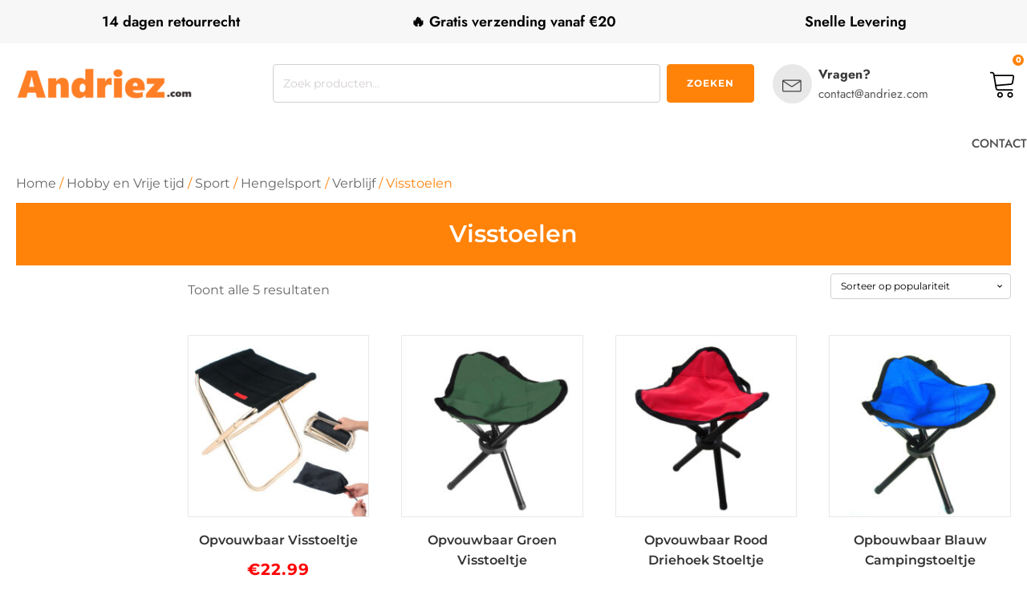

--- FILE ---
content_type: text/html; charset=UTF-8
request_url: https://andriez.com/shop/vrije-tijd/sport/hengelsport/visverblijf/visstoelen/
body_size: 50131
content:
<!DOCTYPE html>
<html lang="nl-NL" prefix="og: https://ogp.me/ns#" >
<head><meta charset="UTF-8"><script>if(navigator.userAgent.match(/MSIE|Internet Explorer/i)||navigator.userAgent.match(/Trident\/7\..*?rv:11/i)){var href=document.location.href;if(!href.match(/[?&]nowprocket/)){if(href.indexOf("?")==-1){if(href.indexOf("#")==-1){document.location.href=href+"?nowprocket=1"}else{document.location.href=href.replace("#","?nowprocket=1#")}}else{if(href.indexOf("#")==-1){document.location.href=href+"&nowprocket=1"}else{document.location.href=href.replace("#","&nowprocket=1#")}}}}</script><script>(()=>{class RocketLazyLoadScripts{constructor(){this.v="2.0.3",this.userEvents=["keydown","keyup","mousedown","mouseup","mousemove","mouseover","mouseenter","mouseout","mouseleave","touchmove","touchstart","touchend","touchcancel","wheel","click","dblclick","input","visibilitychange"],this.attributeEvents=["onblur","onclick","oncontextmenu","ondblclick","onfocus","onmousedown","onmouseenter","onmouseleave","onmousemove","onmouseout","onmouseover","onmouseup","onmousewheel","onscroll","onsubmit"]}async t(){this.i(),this.o(),/iP(ad|hone)/.test(navigator.userAgent)&&this.h(),this.u(),this.l(this),this.m(),this.k(this),this.p(this),this._(),await Promise.all([this.R(),this.L()]),this.lastBreath=Date.now(),this.S(this),this.P(),this.D(),this.O(),this.M(),await this.C(this.delayedScripts.normal),await this.C(this.delayedScripts.defer),await this.C(this.delayedScripts.async),this.F("domReady"),await this.T(),await this.j(),await this.I(),this.F("windowLoad"),await this.A(),window.dispatchEvent(new Event("rocket-allScriptsLoaded")),this.everythingLoaded=!0,this.lastTouchEnd&&await new Promise((t=>setTimeout(t,500-Date.now()+this.lastTouchEnd))),this.H(),this.F("all"),this.U(),this.W()}i(){this.CSPIssue=sessionStorage.getItem("rocketCSPIssue"),document.addEventListener("securitypolicyviolation",(t=>{this.CSPIssue||"script-src-elem"!==t.violatedDirective||"data"!==t.blockedURI||(this.CSPIssue=!0,sessionStorage.setItem("rocketCSPIssue",!0))}),{isRocket:!0})}o(){window.addEventListener("pageshow",(t=>{this.persisted=t.persisted,this.realWindowLoadedFired=!0}),{isRocket:!0}),window.addEventListener("pagehide",(()=>{this.onFirstUserAction=null}),{isRocket:!0})}h(){let t;function e(e){t=e}window.addEventListener("touchstart",e,{isRocket:!0}),window.addEventListener("touchend",(function i(o){Math.abs(o.changedTouches[0].pageX-t.changedTouches[0].pageX)<10&&Math.abs(o.changedTouches[0].pageY-t.changedTouches[0].pageY)<10&&o.timeStamp-t.timeStamp<200&&(o.target.dispatchEvent(new PointerEvent("click",{target:o.target,bubbles:!0,cancelable:!0,detail:1})),event.preventDefault(),window.removeEventListener("touchstart",e,{isRocket:!0}),window.removeEventListener("touchend",i,{isRocket:!0}))}),{isRocket:!0})}q(t){this.userActionTriggered||("mousemove"!==t.type||this.firstMousemoveIgnored?"keyup"===t.type||"mouseover"===t.type||"mouseout"===t.type||(this.userActionTriggered=!0,this.onFirstUserAction&&this.onFirstUserAction()):this.firstMousemoveIgnored=!0),"click"===t.type&&t.preventDefault(),this.savedUserEvents.length>0&&(t.stopPropagation(),t.stopImmediatePropagation()),"touchstart"===this.lastEvent&&"touchend"===t.type&&(this.lastTouchEnd=Date.now()),"click"===t.type&&(this.lastTouchEnd=0),this.lastEvent=t.type,this.savedUserEvents.push(t)}u(){this.savedUserEvents=[],this.userEventHandler=this.q.bind(this),this.userEvents.forEach((t=>window.addEventListener(t,this.userEventHandler,{passive:!1,isRocket:!0})))}U(){this.userEvents.forEach((t=>window.removeEventListener(t,this.userEventHandler,{passive:!1,isRocket:!0}))),this.savedUserEvents.forEach((t=>{t.target.dispatchEvent(new window[t.constructor.name](t.type,t))}))}m(){this.eventsMutationObserver=new MutationObserver((t=>{const e="return false";for(const i of t){if("attributes"===i.type){const t=i.target.getAttribute(i.attributeName);t&&t!==e&&(i.target.setAttribute("data-rocket-"+i.attributeName,t),i.target["rocket"+i.attributeName]=new Function("event",t),i.target.setAttribute(i.attributeName,e))}"childList"===i.type&&i.addedNodes.forEach((t=>{if(t.nodeType===Node.ELEMENT_NODE)for(const i of t.attributes)this.attributeEvents.includes(i.name)&&i.value&&""!==i.value&&(t.setAttribute("data-rocket-"+i.name,i.value),t["rocket"+i.name]=new Function("event",i.value),t.setAttribute(i.name,e))}))}})),this.eventsMutationObserver.observe(document,{subtree:!0,childList:!0,attributeFilter:this.attributeEvents})}H(){this.eventsMutationObserver.disconnect(),this.attributeEvents.forEach((t=>{document.querySelectorAll("[data-rocket-"+t+"]").forEach((e=>{e.setAttribute(t,e.getAttribute("data-rocket-"+t)),e.removeAttribute("data-rocket-"+t)}))}))}k(t){Object.defineProperty(HTMLElement.prototype,"onclick",{get(){return this.rocketonclick||null},set(e){this.rocketonclick=e,this.setAttribute(t.everythingLoaded?"onclick":"data-rocket-onclick","this.rocketonclick(event)")}})}S(t){function e(e,i){let o=e[i];e[i]=null,Object.defineProperty(e,i,{get:()=>o,set(s){t.everythingLoaded?o=s:e["rocket"+i]=o=s}})}e(document,"onreadystatechange"),e(window,"onload"),e(window,"onpageshow");try{Object.defineProperty(document,"readyState",{get:()=>t.rocketReadyState,set(e){t.rocketReadyState=e},configurable:!0}),document.readyState="loading"}catch(t){console.log("WPRocket DJE readyState conflict, bypassing")}}l(t){this.originalAddEventListener=EventTarget.prototype.addEventListener,this.originalRemoveEventListener=EventTarget.prototype.removeEventListener,this.savedEventListeners=[],EventTarget.prototype.addEventListener=function(e,i,o){o&&o.isRocket||!t.B(e,this)&&!t.userEvents.includes(e)||t.B(e,this)&&!t.userActionTriggered||e.startsWith("rocket-")||t.everythingLoaded?t.originalAddEventListener.call(this,e,i,o):t.savedEventListeners.push({target:this,remove:!1,type:e,func:i,options:o})},EventTarget.prototype.removeEventListener=function(e,i,o){o&&o.isRocket||!t.B(e,this)&&!t.userEvents.includes(e)||t.B(e,this)&&!t.userActionTriggered||e.startsWith("rocket-")||t.everythingLoaded?t.originalRemoveEventListener.call(this,e,i,o):t.savedEventListeners.push({target:this,remove:!0,type:e,func:i,options:o})}}F(t){"all"===t&&(EventTarget.prototype.addEventListener=this.originalAddEventListener,EventTarget.prototype.removeEventListener=this.originalRemoveEventListener),this.savedEventListeners=this.savedEventListeners.filter((e=>{let i=e.type,o=e.target||window;return"domReady"===t&&"DOMContentLoaded"!==i&&"readystatechange"!==i||("windowLoad"===t&&"load"!==i&&"readystatechange"!==i&&"pageshow"!==i||(this.B(i,o)&&(i="rocket-"+i),e.remove?o.removeEventListener(i,e.func,e.options):o.addEventListener(i,e.func,e.options),!1))}))}p(t){let e;function i(e){return t.everythingLoaded?e:e.split(" ").map((t=>"load"===t||t.startsWith("load.")?"rocket-jquery-load":t)).join(" ")}function o(o){function s(e){const s=o.fn[e];o.fn[e]=o.fn.init.prototype[e]=function(){return this[0]===window&&t.userActionTriggered&&("string"==typeof arguments[0]||arguments[0]instanceof String?arguments[0]=i(arguments[0]):"object"==typeof arguments[0]&&Object.keys(arguments[0]).forEach((t=>{const e=arguments[0][t];delete arguments[0][t],arguments[0][i(t)]=e}))),s.apply(this,arguments),this}}if(o&&o.fn&&!t.allJQueries.includes(o)){const e={DOMContentLoaded:[],"rocket-DOMContentLoaded":[]};for(const t in e)document.addEventListener(t,(()=>{e[t].forEach((t=>t()))}),{isRocket:!0});o.fn.ready=o.fn.init.prototype.ready=function(i){function s(){parseInt(o.fn.jquery)>2?setTimeout((()=>i.bind(document)(o))):i.bind(document)(o)}return t.realDomReadyFired?!t.userActionTriggered||t.fauxDomReadyFired?s():e["rocket-DOMContentLoaded"].push(s):e.DOMContentLoaded.push(s),o([])},s("on"),s("one"),s("off"),t.allJQueries.push(o)}e=o}t.allJQueries=[],o(window.jQuery),Object.defineProperty(window,"jQuery",{get:()=>e,set(t){o(t)}})}P(){const t=new Map;document.write=document.writeln=function(e){const i=document.currentScript,o=document.createRange(),s=i.parentElement;let n=t.get(i);void 0===n&&(n=i.nextSibling,t.set(i,n));const c=document.createDocumentFragment();o.setStart(c,0),c.appendChild(o.createContextualFragment(e)),s.insertBefore(c,n)}}async R(){return new Promise((t=>{this.userActionTriggered?t():this.onFirstUserAction=t}))}async L(){return new Promise((t=>{document.addEventListener("DOMContentLoaded",(()=>{this.realDomReadyFired=!0,t()}),{isRocket:!0})}))}async I(){return this.realWindowLoadedFired?Promise.resolve():new Promise((t=>{window.addEventListener("load",t,{isRocket:!0})}))}M(){this.pendingScripts=[];this.scriptsMutationObserver=new MutationObserver((t=>{for(const e of t)e.addedNodes.forEach((t=>{"SCRIPT"!==t.tagName||t.noModule||t.isWPRocket||this.pendingScripts.push({script:t,promise:new Promise((e=>{const i=()=>{const i=this.pendingScripts.findIndex((e=>e.script===t));i>=0&&this.pendingScripts.splice(i,1),e()};t.addEventListener("load",i,{isRocket:!0}),t.addEventListener("error",i,{isRocket:!0}),setTimeout(i,1e3)}))})}))})),this.scriptsMutationObserver.observe(document,{childList:!0,subtree:!0})}async j(){await this.J(),this.pendingScripts.length?(await this.pendingScripts[0].promise,await this.j()):this.scriptsMutationObserver.disconnect()}D(){this.delayedScripts={normal:[],async:[],defer:[]},document.querySelectorAll("script[type$=rocketlazyloadscript]").forEach((t=>{t.hasAttribute("data-rocket-src")?t.hasAttribute("async")&&!1!==t.async?this.delayedScripts.async.push(t):t.hasAttribute("defer")&&!1!==t.defer||"module"===t.getAttribute("data-rocket-type")?this.delayedScripts.defer.push(t):this.delayedScripts.normal.push(t):this.delayedScripts.normal.push(t)}))}async _(){await this.L();let t=[];document.querySelectorAll("script[type$=rocketlazyloadscript][data-rocket-src]").forEach((e=>{let i=e.getAttribute("data-rocket-src");if(i&&!i.startsWith("data:")){i.startsWith("//")&&(i=location.protocol+i);try{const o=new URL(i).origin;o!==location.origin&&t.push({src:o,crossOrigin:e.crossOrigin||"module"===e.getAttribute("data-rocket-type")})}catch(t){}}})),t=[...new Map(t.map((t=>[JSON.stringify(t),t]))).values()],this.N(t,"preconnect")}async $(t){if(await this.G(),!0!==t.noModule||!("noModule"in HTMLScriptElement.prototype))return new Promise((e=>{let i;function o(){(i||t).setAttribute("data-rocket-status","executed"),e()}try{if(navigator.userAgent.includes("Firefox/")||""===navigator.vendor||this.CSPIssue)i=document.createElement("script"),[...t.attributes].forEach((t=>{let e=t.nodeName;"type"!==e&&("data-rocket-type"===e&&(e="type"),"data-rocket-src"===e&&(e="src"),i.setAttribute(e,t.nodeValue))})),t.text&&(i.text=t.text),t.nonce&&(i.nonce=t.nonce),i.hasAttribute("src")?(i.addEventListener("load",o,{isRocket:!0}),i.addEventListener("error",(()=>{i.setAttribute("data-rocket-status","failed-network"),e()}),{isRocket:!0}),setTimeout((()=>{i.isConnected||e()}),1)):(i.text=t.text,o()),i.isWPRocket=!0,t.parentNode.replaceChild(i,t);else{const i=t.getAttribute("data-rocket-type"),s=t.getAttribute("data-rocket-src");i?(t.type=i,t.removeAttribute("data-rocket-type")):t.removeAttribute("type"),t.addEventListener("load",o,{isRocket:!0}),t.addEventListener("error",(i=>{this.CSPIssue&&i.target.src.startsWith("data:")?(console.log("WPRocket: CSP fallback activated"),t.removeAttribute("src"),this.$(t).then(e)):(t.setAttribute("data-rocket-status","failed-network"),e())}),{isRocket:!0}),s?(t.fetchPriority="high",t.removeAttribute("data-rocket-src"),t.src=s):t.src="data:text/javascript;base64,"+window.btoa(unescape(encodeURIComponent(t.text)))}}catch(i){t.setAttribute("data-rocket-status","failed-transform"),e()}}));t.setAttribute("data-rocket-status","skipped")}async C(t){const e=t.shift();return e?(e.isConnected&&await this.$(e),this.C(t)):Promise.resolve()}O(){this.N([...this.delayedScripts.normal,...this.delayedScripts.defer,...this.delayedScripts.async],"preload")}N(t,e){this.trash=this.trash||[];let i=!0;var o=document.createDocumentFragment();t.forEach((t=>{const s=t.getAttribute&&t.getAttribute("data-rocket-src")||t.src;if(s&&!s.startsWith("data:")){const n=document.createElement("link");n.href=s,n.rel=e,"preconnect"!==e&&(n.as="script",n.fetchPriority=i?"high":"low"),t.getAttribute&&"module"===t.getAttribute("data-rocket-type")&&(n.crossOrigin=!0),t.crossOrigin&&(n.crossOrigin=t.crossOrigin),t.integrity&&(n.integrity=t.integrity),t.nonce&&(n.nonce=t.nonce),o.appendChild(n),this.trash.push(n),i=!1}})),document.head.appendChild(o)}W(){this.trash.forEach((t=>t.remove()))}async T(){try{document.readyState="interactive"}catch(t){}this.fauxDomReadyFired=!0;try{await this.G(),document.dispatchEvent(new Event("rocket-readystatechange")),await this.G(),document.rocketonreadystatechange&&document.rocketonreadystatechange(),await this.G(),document.dispatchEvent(new Event("rocket-DOMContentLoaded")),await this.G(),window.dispatchEvent(new Event("rocket-DOMContentLoaded"))}catch(t){console.error(t)}}async A(){try{document.readyState="complete"}catch(t){}try{await this.G(),document.dispatchEvent(new Event("rocket-readystatechange")),await this.G(),document.rocketonreadystatechange&&document.rocketonreadystatechange(),await this.G(),window.dispatchEvent(new Event("rocket-load")),await this.G(),window.rocketonload&&window.rocketonload(),await this.G(),this.allJQueries.forEach((t=>t(window).trigger("rocket-jquery-load"))),await this.G();const t=new Event("rocket-pageshow");t.persisted=this.persisted,window.dispatchEvent(t),await this.G(),window.rocketonpageshow&&window.rocketonpageshow({persisted:this.persisted})}catch(t){console.error(t)}}async G(){Date.now()-this.lastBreath>45&&(await this.J(),this.lastBreath=Date.now())}async J(){return document.hidden?new Promise((t=>setTimeout(t))):new Promise((t=>requestAnimationFrame(t)))}B(t,e){return e===document&&"readystatechange"===t||(e===document&&"DOMContentLoaded"===t||(e===window&&"DOMContentLoaded"===t||(e===window&&"load"===t||e===window&&"pageshow"===t)))}static run(){(new RocketLazyLoadScripts).t()}}RocketLazyLoadScripts.run()})();</script>

<meta name="viewport" content="width=device-width, initial-scale=1.0">
<!-- WP_HEAD() START -->


	<style></style>
	
<!-- Google Tag Manager for WordPress by gtm4wp.com -->
<script data-cfasync="false" data-pagespeed-no-defer>
	var gtm4wp_datalayer_name = "dataLayer";
	var dataLayer = dataLayer || [];
	const gtm4wp_use_sku_instead = false;
	const gtm4wp_currency = 'EUR';
	const gtm4wp_product_per_impression = 10;
	const gtm4wp_clear_ecommerce = false;
	const gtm4wp_datalayer_max_timeout = 2000;
</script>
<!-- End Google Tag Manager for WordPress by gtm4wp.com -->
<!-- Search Engine Optimization door Rank Math - https://rankmath.com/ -->
<title>Visstoelen - Andriez</title>
<link data-rocket-preload as="style" href="https://fonts.googleapis.com/css?family=Montserrat%3A100%2C200%2C300%2C400%2C500%2C600%2C700%2C800%2C900%7CMontserrat%3A100%2C200%2C300%2C400%2C500%2C600%2C700%2C800%2C900%7CJost%3A100%2C200%2C300%2C400%2C500%2C600%2C700%2C800%2C900&#038;display=swap" rel="preload">
<style type="text/css">@font-face {font-family:Montserrat;font-style:normal;font-weight:100;src:url(/cf-fonts/s/montserrat/5.0.16/vietnamese/100/normal.woff2);unicode-range:U+0102-0103,U+0110-0111,U+0128-0129,U+0168-0169,U+01A0-01A1,U+01AF-01B0,U+0300-0301,U+0303-0304,U+0308-0309,U+0323,U+0329,U+1EA0-1EF9,U+20AB;font-display:swap;}@font-face {font-family:Montserrat;font-style:normal;font-weight:100;src:url(/cf-fonts/s/montserrat/5.0.16/latin-ext/100/normal.woff2);unicode-range:U+0100-02AF,U+0304,U+0308,U+0329,U+1E00-1E9F,U+1EF2-1EFF,U+2020,U+20A0-20AB,U+20AD-20CF,U+2113,U+2C60-2C7F,U+A720-A7FF;font-display:swap;}@font-face {font-family:Montserrat;font-style:normal;font-weight:100;src:url(/cf-fonts/s/montserrat/5.0.16/latin/100/normal.woff2);unicode-range:U+0000-00FF,U+0131,U+0152-0153,U+02BB-02BC,U+02C6,U+02DA,U+02DC,U+0304,U+0308,U+0329,U+2000-206F,U+2074,U+20AC,U+2122,U+2191,U+2193,U+2212,U+2215,U+FEFF,U+FFFD;font-display:swap;}@font-face {font-family:Montserrat;font-style:normal;font-weight:100;src:url(/cf-fonts/s/montserrat/5.0.16/cyrillic-ext/100/normal.woff2);unicode-range:U+0460-052F,U+1C80-1C88,U+20B4,U+2DE0-2DFF,U+A640-A69F,U+FE2E-FE2F;font-display:swap;}@font-face {font-family:Montserrat;font-style:normal;font-weight:100;src:url(/cf-fonts/s/montserrat/5.0.16/cyrillic/100/normal.woff2);unicode-range:U+0301,U+0400-045F,U+0490-0491,U+04B0-04B1,U+2116;font-display:swap;}@font-face {font-family:Montserrat;font-style:normal;font-weight:200;src:url(/cf-fonts/s/montserrat/5.0.16/latin/200/normal.woff2);unicode-range:U+0000-00FF,U+0131,U+0152-0153,U+02BB-02BC,U+02C6,U+02DA,U+02DC,U+0304,U+0308,U+0329,U+2000-206F,U+2074,U+20AC,U+2122,U+2191,U+2193,U+2212,U+2215,U+FEFF,U+FFFD;font-display:swap;}@font-face {font-family:Montserrat;font-style:normal;font-weight:200;src:url(/cf-fonts/s/montserrat/5.0.16/cyrillic/200/normal.woff2);unicode-range:U+0301,U+0400-045F,U+0490-0491,U+04B0-04B1,U+2116;font-display:swap;}@font-face {font-family:Montserrat;font-style:normal;font-weight:200;src:url(/cf-fonts/s/montserrat/5.0.16/cyrillic-ext/200/normal.woff2);unicode-range:U+0460-052F,U+1C80-1C88,U+20B4,U+2DE0-2DFF,U+A640-A69F,U+FE2E-FE2F;font-display:swap;}@font-face {font-family:Montserrat;font-style:normal;font-weight:200;src:url(/cf-fonts/s/montserrat/5.0.16/latin-ext/200/normal.woff2);unicode-range:U+0100-02AF,U+0304,U+0308,U+0329,U+1E00-1E9F,U+1EF2-1EFF,U+2020,U+20A0-20AB,U+20AD-20CF,U+2113,U+2C60-2C7F,U+A720-A7FF;font-display:swap;}@font-face {font-family:Montserrat;font-style:normal;font-weight:200;src:url(/cf-fonts/s/montserrat/5.0.16/vietnamese/200/normal.woff2);unicode-range:U+0102-0103,U+0110-0111,U+0128-0129,U+0168-0169,U+01A0-01A1,U+01AF-01B0,U+0300-0301,U+0303-0304,U+0308-0309,U+0323,U+0329,U+1EA0-1EF9,U+20AB;font-display:swap;}@font-face {font-family:Montserrat;font-style:normal;font-weight:300;src:url(/cf-fonts/s/montserrat/5.0.16/vietnamese/300/normal.woff2);unicode-range:U+0102-0103,U+0110-0111,U+0128-0129,U+0168-0169,U+01A0-01A1,U+01AF-01B0,U+0300-0301,U+0303-0304,U+0308-0309,U+0323,U+0329,U+1EA0-1EF9,U+20AB;font-display:swap;}@font-face {font-family:Montserrat;font-style:normal;font-weight:300;src:url(/cf-fonts/s/montserrat/5.0.16/cyrillic/300/normal.woff2);unicode-range:U+0301,U+0400-045F,U+0490-0491,U+04B0-04B1,U+2116;font-display:swap;}@font-face {font-family:Montserrat;font-style:normal;font-weight:300;src:url(/cf-fonts/s/montserrat/5.0.16/cyrillic-ext/300/normal.woff2);unicode-range:U+0460-052F,U+1C80-1C88,U+20B4,U+2DE0-2DFF,U+A640-A69F,U+FE2E-FE2F;font-display:swap;}@font-face {font-family:Montserrat;font-style:normal;font-weight:300;src:url(/cf-fonts/s/montserrat/5.0.16/latin-ext/300/normal.woff2);unicode-range:U+0100-02AF,U+0304,U+0308,U+0329,U+1E00-1E9F,U+1EF2-1EFF,U+2020,U+20A0-20AB,U+20AD-20CF,U+2113,U+2C60-2C7F,U+A720-A7FF;font-display:swap;}@font-face {font-family:Montserrat;font-style:normal;font-weight:300;src:url(/cf-fonts/s/montserrat/5.0.16/latin/300/normal.woff2);unicode-range:U+0000-00FF,U+0131,U+0152-0153,U+02BB-02BC,U+02C6,U+02DA,U+02DC,U+0304,U+0308,U+0329,U+2000-206F,U+2074,U+20AC,U+2122,U+2191,U+2193,U+2212,U+2215,U+FEFF,U+FFFD;font-display:swap;}@font-face {font-family:Montserrat;font-style:normal;font-weight:400;src:url(/cf-fonts/s/montserrat/5.0.16/latin/400/normal.woff2);unicode-range:U+0000-00FF,U+0131,U+0152-0153,U+02BB-02BC,U+02C6,U+02DA,U+02DC,U+0304,U+0308,U+0329,U+2000-206F,U+2074,U+20AC,U+2122,U+2191,U+2193,U+2212,U+2215,U+FEFF,U+FFFD;font-display:swap;}@font-face {font-family:Montserrat;font-style:normal;font-weight:400;src:url(/cf-fonts/s/montserrat/5.0.16/cyrillic-ext/400/normal.woff2);unicode-range:U+0460-052F,U+1C80-1C88,U+20B4,U+2DE0-2DFF,U+A640-A69F,U+FE2E-FE2F;font-display:swap;}@font-face {font-family:Montserrat;font-style:normal;font-weight:400;src:url(/cf-fonts/s/montserrat/5.0.16/latin-ext/400/normal.woff2);unicode-range:U+0100-02AF,U+0304,U+0308,U+0329,U+1E00-1E9F,U+1EF2-1EFF,U+2020,U+20A0-20AB,U+20AD-20CF,U+2113,U+2C60-2C7F,U+A720-A7FF;font-display:swap;}@font-face {font-family:Montserrat;font-style:normal;font-weight:400;src:url(/cf-fonts/s/montserrat/5.0.16/vietnamese/400/normal.woff2);unicode-range:U+0102-0103,U+0110-0111,U+0128-0129,U+0168-0169,U+01A0-01A1,U+01AF-01B0,U+0300-0301,U+0303-0304,U+0308-0309,U+0323,U+0329,U+1EA0-1EF9,U+20AB;font-display:swap;}@font-face {font-family:Montserrat;font-style:normal;font-weight:400;src:url(/cf-fonts/s/montserrat/5.0.16/cyrillic/400/normal.woff2);unicode-range:U+0301,U+0400-045F,U+0490-0491,U+04B0-04B1,U+2116;font-display:swap;}@font-face {font-family:Montserrat;font-style:normal;font-weight:500;src:url(/cf-fonts/s/montserrat/5.0.16/latin/500/normal.woff2);unicode-range:U+0000-00FF,U+0131,U+0152-0153,U+02BB-02BC,U+02C6,U+02DA,U+02DC,U+0304,U+0308,U+0329,U+2000-206F,U+2074,U+20AC,U+2122,U+2191,U+2193,U+2212,U+2215,U+FEFF,U+FFFD;font-display:swap;}@font-face {font-family:Montserrat;font-style:normal;font-weight:500;src:url(/cf-fonts/s/montserrat/5.0.16/cyrillic-ext/500/normal.woff2);unicode-range:U+0460-052F,U+1C80-1C88,U+20B4,U+2DE0-2DFF,U+A640-A69F,U+FE2E-FE2F;font-display:swap;}@font-face {font-family:Montserrat;font-style:normal;font-weight:500;src:url(/cf-fonts/s/montserrat/5.0.16/vietnamese/500/normal.woff2);unicode-range:U+0102-0103,U+0110-0111,U+0128-0129,U+0168-0169,U+01A0-01A1,U+01AF-01B0,U+0300-0301,U+0303-0304,U+0308-0309,U+0323,U+0329,U+1EA0-1EF9,U+20AB;font-display:swap;}@font-face {font-family:Montserrat;font-style:normal;font-weight:500;src:url(/cf-fonts/s/montserrat/5.0.16/cyrillic/500/normal.woff2);unicode-range:U+0301,U+0400-045F,U+0490-0491,U+04B0-04B1,U+2116;font-display:swap;}@font-face {font-family:Montserrat;font-style:normal;font-weight:500;src:url(/cf-fonts/s/montserrat/5.0.16/latin-ext/500/normal.woff2);unicode-range:U+0100-02AF,U+0304,U+0308,U+0329,U+1E00-1E9F,U+1EF2-1EFF,U+2020,U+20A0-20AB,U+20AD-20CF,U+2113,U+2C60-2C7F,U+A720-A7FF;font-display:swap;}@font-face {font-family:Montserrat;font-style:normal;font-weight:600;src:url(/cf-fonts/s/montserrat/5.0.16/cyrillic/600/normal.woff2);unicode-range:U+0301,U+0400-045F,U+0490-0491,U+04B0-04B1,U+2116;font-display:swap;}@font-face {font-family:Montserrat;font-style:normal;font-weight:600;src:url(/cf-fonts/s/montserrat/5.0.16/vietnamese/600/normal.woff2);unicode-range:U+0102-0103,U+0110-0111,U+0128-0129,U+0168-0169,U+01A0-01A1,U+01AF-01B0,U+0300-0301,U+0303-0304,U+0308-0309,U+0323,U+0329,U+1EA0-1EF9,U+20AB;font-display:swap;}@font-face {font-family:Montserrat;font-style:normal;font-weight:600;src:url(/cf-fonts/s/montserrat/5.0.16/latin-ext/600/normal.woff2);unicode-range:U+0100-02AF,U+0304,U+0308,U+0329,U+1E00-1E9F,U+1EF2-1EFF,U+2020,U+20A0-20AB,U+20AD-20CF,U+2113,U+2C60-2C7F,U+A720-A7FF;font-display:swap;}@font-face {font-family:Montserrat;font-style:normal;font-weight:600;src:url(/cf-fonts/s/montserrat/5.0.16/latin/600/normal.woff2);unicode-range:U+0000-00FF,U+0131,U+0152-0153,U+02BB-02BC,U+02C6,U+02DA,U+02DC,U+0304,U+0308,U+0329,U+2000-206F,U+2074,U+20AC,U+2122,U+2191,U+2193,U+2212,U+2215,U+FEFF,U+FFFD;font-display:swap;}@font-face {font-family:Montserrat;font-style:normal;font-weight:600;src:url(/cf-fonts/s/montserrat/5.0.16/cyrillic-ext/600/normal.woff2);unicode-range:U+0460-052F,U+1C80-1C88,U+20B4,U+2DE0-2DFF,U+A640-A69F,U+FE2E-FE2F;font-display:swap;}@font-face {font-family:Montserrat;font-style:normal;font-weight:700;src:url(/cf-fonts/s/montserrat/5.0.16/cyrillic-ext/700/normal.woff2);unicode-range:U+0460-052F,U+1C80-1C88,U+20B4,U+2DE0-2DFF,U+A640-A69F,U+FE2E-FE2F;font-display:swap;}@font-face {font-family:Montserrat;font-style:normal;font-weight:700;src:url(/cf-fonts/s/montserrat/5.0.16/cyrillic/700/normal.woff2);unicode-range:U+0301,U+0400-045F,U+0490-0491,U+04B0-04B1,U+2116;font-display:swap;}@font-face {font-family:Montserrat;font-style:normal;font-weight:700;src:url(/cf-fonts/s/montserrat/5.0.16/latin-ext/700/normal.woff2);unicode-range:U+0100-02AF,U+0304,U+0308,U+0329,U+1E00-1E9F,U+1EF2-1EFF,U+2020,U+20A0-20AB,U+20AD-20CF,U+2113,U+2C60-2C7F,U+A720-A7FF;font-display:swap;}@font-face {font-family:Montserrat;font-style:normal;font-weight:700;src:url(/cf-fonts/s/montserrat/5.0.16/vietnamese/700/normal.woff2);unicode-range:U+0102-0103,U+0110-0111,U+0128-0129,U+0168-0169,U+01A0-01A1,U+01AF-01B0,U+0300-0301,U+0303-0304,U+0308-0309,U+0323,U+0329,U+1EA0-1EF9,U+20AB;font-display:swap;}@font-face {font-family:Montserrat;font-style:normal;font-weight:700;src:url(/cf-fonts/s/montserrat/5.0.16/latin/700/normal.woff2);unicode-range:U+0000-00FF,U+0131,U+0152-0153,U+02BB-02BC,U+02C6,U+02DA,U+02DC,U+0304,U+0308,U+0329,U+2000-206F,U+2074,U+20AC,U+2122,U+2191,U+2193,U+2212,U+2215,U+FEFF,U+FFFD;font-display:swap;}@font-face {font-family:Montserrat;font-style:normal;font-weight:800;src:url(/cf-fonts/s/montserrat/5.0.16/vietnamese/800/normal.woff2);unicode-range:U+0102-0103,U+0110-0111,U+0128-0129,U+0168-0169,U+01A0-01A1,U+01AF-01B0,U+0300-0301,U+0303-0304,U+0308-0309,U+0323,U+0329,U+1EA0-1EF9,U+20AB;font-display:swap;}@font-face {font-family:Montserrat;font-style:normal;font-weight:800;src:url(/cf-fonts/s/montserrat/5.0.16/cyrillic/800/normal.woff2);unicode-range:U+0301,U+0400-045F,U+0490-0491,U+04B0-04B1,U+2116;font-display:swap;}@font-face {font-family:Montserrat;font-style:normal;font-weight:800;src:url(/cf-fonts/s/montserrat/5.0.16/cyrillic-ext/800/normal.woff2);unicode-range:U+0460-052F,U+1C80-1C88,U+20B4,U+2DE0-2DFF,U+A640-A69F,U+FE2E-FE2F;font-display:swap;}@font-face {font-family:Montserrat;font-style:normal;font-weight:800;src:url(/cf-fonts/s/montserrat/5.0.16/latin-ext/800/normal.woff2);unicode-range:U+0100-02AF,U+0304,U+0308,U+0329,U+1E00-1E9F,U+1EF2-1EFF,U+2020,U+20A0-20AB,U+20AD-20CF,U+2113,U+2C60-2C7F,U+A720-A7FF;font-display:swap;}@font-face {font-family:Montserrat;font-style:normal;font-weight:800;src:url(/cf-fonts/s/montserrat/5.0.16/latin/800/normal.woff2);unicode-range:U+0000-00FF,U+0131,U+0152-0153,U+02BB-02BC,U+02C6,U+02DA,U+02DC,U+0304,U+0308,U+0329,U+2000-206F,U+2074,U+20AC,U+2122,U+2191,U+2193,U+2212,U+2215,U+FEFF,U+FFFD;font-display:swap;}@font-face {font-family:Montserrat;font-style:normal;font-weight:900;src:url(/cf-fonts/s/montserrat/5.0.16/latin-ext/900/normal.woff2);unicode-range:U+0100-02AF,U+0304,U+0308,U+0329,U+1E00-1E9F,U+1EF2-1EFF,U+2020,U+20A0-20AB,U+20AD-20CF,U+2113,U+2C60-2C7F,U+A720-A7FF;font-display:swap;}@font-face {font-family:Montserrat;font-style:normal;font-weight:900;src:url(/cf-fonts/s/montserrat/5.0.16/cyrillic/900/normal.woff2);unicode-range:U+0301,U+0400-045F,U+0490-0491,U+04B0-04B1,U+2116;font-display:swap;}@font-face {font-family:Montserrat;font-style:normal;font-weight:900;src:url(/cf-fonts/s/montserrat/5.0.16/cyrillic-ext/900/normal.woff2);unicode-range:U+0460-052F,U+1C80-1C88,U+20B4,U+2DE0-2DFF,U+A640-A69F,U+FE2E-FE2F;font-display:swap;}@font-face {font-family:Montserrat;font-style:normal;font-weight:900;src:url(/cf-fonts/s/montserrat/5.0.16/latin/900/normal.woff2);unicode-range:U+0000-00FF,U+0131,U+0152-0153,U+02BB-02BC,U+02C6,U+02DA,U+02DC,U+0304,U+0308,U+0329,U+2000-206F,U+2074,U+20AC,U+2122,U+2191,U+2193,U+2212,U+2215,U+FEFF,U+FFFD;font-display:swap;}@font-face {font-family:Montserrat;font-style:normal;font-weight:900;src:url(/cf-fonts/s/montserrat/5.0.16/vietnamese/900/normal.woff2);unicode-range:U+0102-0103,U+0110-0111,U+0128-0129,U+0168-0169,U+01A0-01A1,U+01AF-01B0,U+0300-0301,U+0303-0304,U+0308-0309,U+0323,U+0329,U+1EA0-1EF9,U+20AB;font-display:swap;}@font-face {font-family:Montserrat;font-style:normal;font-weight:100;src:url(/cf-fonts/s/montserrat/5.0.16/cyrillic-ext/100/normal.woff2);unicode-range:U+0460-052F,U+1C80-1C88,U+20B4,U+2DE0-2DFF,U+A640-A69F,U+FE2E-FE2F;font-display:swap;}@font-face {font-family:Montserrat;font-style:normal;font-weight:100;src:url(/cf-fonts/s/montserrat/5.0.16/latin-ext/100/normal.woff2);unicode-range:U+0100-02AF,U+0304,U+0308,U+0329,U+1E00-1E9F,U+1EF2-1EFF,U+2020,U+20A0-20AB,U+20AD-20CF,U+2113,U+2C60-2C7F,U+A720-A7FF;font-display:swap;}@font-face {font-family:Montserrat;font-style:normal;font-weight:100;src:url(/cf-fonts/s/montserrat/5.0.16/cyrillic/100/normal.woff2);unicode-range:U+0301,U+0400-045F,U+0490-0491,U+04B0-04B1,U+2116;font-display:swap;}@font-face {font-family:Montserrat;font-style:normal;font-weight:100;src:url(/cf-fonts/s/montserrat/5.0.16/vietnamese/100/normal.woff2);unicode-range:U+0102-0103,U+0110-0111,U+0128-0129,U+0168-0169,U+01A0-01A1,U+01AF-01B0,U+0300-0301,U+0303-0304,U+0308-0309,U+0323,U+0329,U+1EA0-1EF9,U+20AB;font-display:swap;}@font-face {font-family:Montserrat;font-style:normal;font-weight:100;src:url(/cf-fonts/s/montserrat/5.0.16/latin/100/normal.woff2);unicode-range:U+0000-00FF,U+0131,U+0152-0153,U+02BB-02BC,U+02C6,U+02DA,U+02DC,U+0304,U+0308,U+0329,U+2000-206F,U+2074,U+20AC,U+2122,U+2191,U+2193,U+2212,U+2215,U+FEFF,U+FFFD;font-display:swap;}@font-face {font-family:Montserrat;font-style:normal;font-weight:200;src:url(/cf-fonts/s/montserrat/5.0.16/vietnamese/200/normal.woff2);unicode-range:U+0102-0103,U+0110-0111,U+0128-0129,U+0168-0169,U+01A0-01A1,U+01AF-01B0,U+0300-0301,U+0303-0304,U+0308-0309,U+0323,U+0329,U+1EA0-1EF9,U+20AB;font-display:swap;}@font-face {font-family:Montserrat;font-style:normal;font-weight:200;src:url(/cf-fonts/s/montserrat/5.0.16/latin-ext/200/normal.woff2);unicode-range:U+0100-02AF,U+0304,U+0308,U+0329,U+1E00-1E9F,U+1EF2-1EFF,U+2020,U+20A0-20AB,U+20AD-20CF,U+2113,U+2C60-2C7F,U+A720-A7FF;font-display:swap;}@font-face {font-family:Montserrat;font-style:normal;font-weight:200;src:url(/cf-fonts/s/montserrat/5.0.16/latin/200/normal.woff2);unicode-range:U+0000-00FF,U+0131,U+0152-0153,U+02BB-02BC,U+02C6,U+02DA,U+02DC,U+0304,U+0308,U+0329,U+2000-206F,U+2074,U+20AC,U+2122,U+2191,U+2193,U+2212,U+2215,U+FEFF,U+FFFD;font-display:swap;}@font-face {font-family:Montserrat;font-style:normal;font-weight:200;src:url(/cf-fonts/s/montserrat/5.0.16/cyrillic/200/normal.woff2);unicode-range:U+0301,U+0400-045F,U+0490-0491,U+04B0-04B1,U+2116;font-display:swap;}@font-face {font-family:Montserrat;font-style:normal;font-weight:200;src:url(/cf-fonts/s/montserrat/5.0.16/cyrillic-ext/200/normal.woff2);unicode-range:U+0460-052F,U+1C80-1C88,U+20B4,U+2DE0-2DFF,U+A640-A69F,U+FE2E-FE2F;font-display:swap;}@font-face {font-family:Montserrat;font-style:normal;font-weight:300;src:url(/cf-fonts/s/montserrat/5.0.16/vietnamese/300/normal.woff2);unicode-range:U+0102-0103,U+0110-0111,U+0128-0129,U+0168-0169,U+01A0-01A1,U+01AF-01B0,U+0300-0301,U+0303-0304,U+0308-0309,U+0323,U+0329,U+1EA0-1EF9,U+20AB;font-display:swap;}@font-face {font-family:Montserrat;font-style:normal;font-weight:300;src:url(/cf-fonts/s/montserrat/5.0.16/latin/300/normal.woff2);unicode-range:U+0000-00FF,U+0131,U+0152-0153,U+02BB-02BC,U+02C6,U+02DA,U+02DC,U+0304,U+0308,U+0329,U+2000-206F,U+2074,U+20AC,U+2122,U+2191,U+2193,U+2212,U+2215,U+FEFF,U+FFFD;font-display:swap;}@font-face {font-family:Montserrat;font-style:normal;font-weight:300;src:url(/cf-fonts/s/montserrat/5.0.16/cyrillic/300/normal.woff2);unicode-range:U+0301,U+0400-045F,U+0490-0491,U+04B0-04B1,U+2116;font-display:swap;}@font-face {font-family:Montserrat;font-style:normal;font-weight:300;src:url(/cf-fonts/s/montserrat/5.0.16/cyrillic-ext/300/normal.woff2);unicode-range:U+0460-052F,U+1C80-1C88,U+20B4,U+2DE0-2DFF,U+A640-A69F,U+FE2E-FE2F;font-display:swap;}@font-face {font-family:Montserrat;font-style:normal;font-weight:300;src:url(/cf-fonts/s/montserrat/5.0.16/latin-ext/300/normal.woff2);unicode-range:U+0100-02AF,U+0304,U+0308,U+0329,U+1E00-1E9F,U+1EF2-1EFF,U+2020,U+20A0-20AB,U+20AD-20CF,U+2113,U+2C60-2C7F,U+A720-A7FF;font-display:swap;}@font-face {font-family:Montserrat;font-style:normal;font-weight:400;src:url(/cf-fonts/s/montserrat/5.0.16/latin/400/normal.woff2);unicode-range:U+0000-00FF,U+0131,U+0152-0153,U+02BB-02BC,U+02C6,U+02DA,U+02DC,U+0304,U+0308,U+0329,U+2000-206F,U+2074,U+20AC,U+2122,U+2191,U+2193,U+2212,U+2215,U+FEFF,U+FFFD;font-display:swap;}@font-face {font-family:Montserrat;font-style:normal;font-weight:400;src:url(/cf-fonts/s/montserrat/5.0.16/cyrillic/400/normal.woff2);unicode-range:U+0301,U+0400-045F,U+0490-0491,U+04B0-04B1,U+2116;font-display:swap;}@font-face {font-family:Montserrat;font-style:normal;font-weight:400;src:url(/cf-fonts/s/montserrat/5.0.16/latin-ext/400/normal.woff2);unicode-range:U+0100-02AF,U+0304,U+0308,U+0329,U+1E00-1E9F,U+1EF2-1EFF,U+2020,U+20A0-20AB,U+20AD-20CF,U+2113,U+2C60-2C7F,U+A720-A7FF;font-display:swap;}@font-face {font-family:Montserrat;font-style:normal;font-weight:400;src:url(/cf-fonts/s/montserrat/5.0.16/cyrillic-ext/400/normal.woff2);unicode-range:U+0460-052F,U+1C80-1C88,U+20B4,U+2DE0-2DFF,U+A640-A69F,U+FE2E-FE2F;font-display:swap;}@font-face {font-family:Montserrat;font-style:normal;font-weight:400;src:url(/cf-fonts/s/montserrat/5.0.16/vietnamese/400/normal.woff2);unicode-range:U+0102-0103,U+0110-0111,U+0128-0129,U+0168-0169,U+01A0-01A1,U+01AF-01B0,U+0300-0301,U+0303-0304,U+0308-0309,U+0323,U+0329,U+1EA0-1EF9,U+20AB;font-display:swap;}@font-face {font-family:Montserrat;font-style:normal;font-weight:500;src:url(/cf-fonts/s/montserrat/5.0.16/vietnamese/500/normal.woff2);unicode-range:U+0102-0103,U+0110-0111,U+0128-0129,U+0168-0169,U+01A0-01A1,U+01AF-01B0,U+0300-0301,U+0303-0304,U+0308-0309,U+0323,U+0329,U+1EA0-1EF9,U+20AB;font-display:swap;}@font-face {font-family:Montserrat;font-style:normal;font-weight:500;src:url(/cf-fonts/s/montserrat/5.0.16/cyrillic-ext/500/normal.woff2);unicode-range:U+0460-052F,U+1C80-1C88,U+20B4,U+2DE0-2DFF,U+A640-A69F,U+FE2E-FE2F;font-display:swap;}@font-face {font-family:Montserrat;font-style:normal;font-weight:500;src:url(/cf-fonts/s/montserrat/5.0.16/latin/500/normal.woff2);unicode-range:U+0000-00FF,U+0131,U+0152-0153,U+02BB-02BC,U+02C6,U+02DA,U+02DC,U+0304,U+0308,U+0329,U+2000-206F,U+2074,U+20AC,U+2122,U+2191,U+2193,U+2212,U+2215,U+FEFF,U+FFFD;font-display:swap;}@font-face {font-family:Montserrat;font-style:normal;font-weight:500;src:url(/cf-fonts/s/montserrat/5.0.16/latin-ext/500/normal.woff2);unicode-range:U+0100-02AF,U+0304,U+0308,U+0329,U+1E00-1E9F,U+1EF2-1EFF,U+2020,U+20A0-20AB,U+20AD-20CF,U+2113,U+2C60-2C7F,U+A720-A7FF;font-display:swap;}@font-face {font-family:Montserrat;font-style:normal;font-weight:500;src:url(/cf-fonts/s/montserrat/5.0.16/cyrillic/500/normal.woff2);unicode-range:U+0301,U+0400-045F,U+0490-0491,U+04B0-04B1,U+2116;font-display:swap;}@font-face {font-family:Montserrat;font-style:normal;font-weight:600;src:url(/cf-fonts/s/montserrat/5.0.16/cyrillic/600/normal.woff2);unicode-range:U+0301,U+0400-045F,U+0490-0491,U+04B0-04B1,U+2116;font-display:swap;}@font-face {font-family:Montserrat;font-style:normal;font-weight:600;src:url(/cf-fonts/s/montserrat/5.0.16/cyrillic-ext/600/normal.woff2);unicode-range:U+0460-052F,U+1C80-1C88,U+20B4,U+2DE0-2DFF,U+A640-A69F,U+FE2E-FE2F;font-display:swap;}@font-face {font-family:Montserrat;font-style:normal;font-weight:600;src:url(/cf-fonts/s/montserrat/5.0.16/vietnamese/600/normal.woff2);unicode-range:U+0102-0103,U+0110-0111,U+0128-0129,U+0168-0169,U+01A0-01A1,U+01AF-01B0,U+0300-0301,U+0303-0304,U+0308-0309,U+0323,U+0329,U+1EA0-1EF9,U+20AB;font-display:swap;}@font-face {font-family:Montserrat;font-style:normal;font-weight:600;src:url(/cf-fonts/s/montserrat/5.0.16/latin/600/normal.woff2);unicode-range:U+0000-00FF,U+0131,U+0152-0153,U+02BB-02BC,U+02C6,U+02DA,U+02DC,U+0304,U+0308,U+0329,U+2000-206F,U+2074,U+20AC,U+2122,U+2191,U+2193,U+2212,U+2215,U+FEFF,U+FFFD;font-display:swap;}@font-face {font-family:Montserrat;font-style:normal;font-weight:600;src:url(/cf-fonts/s/montserrat/5.0.16/latin-ext/600/normal.woff2);unicode-range:U+0100-02AF,U+0304,U+0308,U+0329,U+1E00-1E9F,U+1EF2-1EFF,U+2020,U+20A0-20AB,U+20AD-20CF,U+2113,U+2C60-2C7F,U+A720-A7FF;font-display:swap;}@font-face {font-family:Montserrat;font-style:normal;font-weight:700;src:url(/cf-fonts/s/montserrat/5.0.16/latin-ext/700/normal.woff2);unicode-range:U+0100-02AF,U+0304,U+0308,U+0329,U+1E00-1E9F,U+1EF2-1EFF,U+2020,U+20A0-20AB,U+20AD-20CF,U+2113,U+2C60-2C7F,U+A720-A7FF;font-display:swap;}@font-face {font-family:Montserrat;font-style:normal;font-weight:700;src:url(/cf-fonts/s/montserrat/5.0.16/latin/700/normal.woff2);unicode-range:U+0000-00FF,U+0131,U+0152-0153,U+02BB-02BC,U+02C6,U+02DA,U+02DC,U+0304,U+0308,U+0329,U+2000-206F,U+2074,U+20AC,U+2122,U+2191,U+2193,U+2212,U+2215,U+FEFF,U+FFFD;font-display:swap;}@font-face {font-family:Montserrat;font-style:normal;font-weight:700;src:url(/cf-fonts/s/montserrat/5.0.16/vietnamese/700/normal.woff2);unicode-range:U+0102-0103,U+0110-0111,U+0128-0129,U+0168-0169,U+01A0-01A1,U+01AF-01B0,U+0300-0301,U+0303-0304,U+0308-0309,U+0323,U+0329,U+1EA0-1EF9,U+20AB;font-display:swap;}@font-face {font-family:Montserrat;font-style:normal;font-weight:700;src:url(/cf-fonts/s/montserrat/5.0.16/cyrillic-ext/700/normal.woff2);unicode-range:U+0460-052F,U+1C80-1C88,U+20B4,U+2DE0-2DFF,U+A640-A69F,U+FE2E-FE2F;font-display:swap;}@font-face {font-family:Montserrat;font-style:normal;font-weight:700;src:url(/cf-fonts/s/montserrat/5.0.16/cyrillic/700/normal.woff2);unicode-range:U+0301,U+0400-045F,U+0490-0491,U+04B0-04B1,U+2116;font-display:swap;}@font-face {font-family:Montserrat;font-style:normal;font-weight:800;src:url(/cf-fonts/s/montserrat/5.0.16/latin/800/normal.woff2);unicode-range:U+0000-00FF,U+0131,U+0152-0153,U+02BB-02BC,U+02C6,U+02DA,U+02DC,U+0304,U+0308,U+0329,U+2000-206F,U+2074,U+20AC,U+2122,U+2191,U+2193,U+2212,U+2215,U+FEFF,U+FFFD;font-display:swap;}@font-face {font-family:Montserrat;font-style:normal;font-weight:800;src:url(/cf-fonts/s/montserrat/5.0.16/vietnamese/800/normal.woff2);unicode-range:U+0102-0103,U+0110-0111,U+0128-0129,U+0168-0169,U+01A0-01A1,U+01AF-01B0,U+0300-0301,U+0303-0304,U+0308-0309,U+0323,U+0329,U+1EA0-1EF9,U+20AB;font-display:swap;}@font-face {font-family:Montserrat;font-style:normal;font-weight:800;src:url(/cf-fonts/s/montserrat/5.0.16/cyrillic-ext/800/normal.woff2);unicode-range:U+0460-052F,U+1C80-1C88,U+20B4,U+2DE0-2DFF,U+A640-A69F,U+FE2E-FE2F;font-display:swap;}@font-face {font-family:Montserrat;font-style:normal;font-weight:800;src:url(/cf-fonts/s/montserrat/5.0.16/latin-ext/800/normal.woff2);unicode-range:U+0100-02AF,U+0304,U+0308,U+0329,U+1E00-1E9F,U+1EF2-1EFF,U+2020,U+20A0-20AB,U+20AD-20CF,U+2113,U+2C60-2C7F,U+A720-A7FF;font-display:swap;}@font-face {font-family:Montserrat;font-style:normal;font-weight:800;src:url(/cf-fonts/s/montserrat/5.0.16/cyrillic/800/normal.woff2);unicode-range:U+0301,U+0400-045F,U+0490-0491,U+04B0-04B1,U+2116;font-display:swap;}@font-face {font-family:Montserrat;font-style:normal;font-weight:900;src:url(/cf-fonts/s/montserrat/5.0.16/cyrillic/900/normal.woff2);unicode-range:U+0301,U+0400-045F,U+0490-0491,U+04B0-04B1,U+2116;font-display:swap;}@font-face {font-family:Montserrat;font-style:normal;font-weight:900;src:url(/cf-fonts/s/montserrat/5.0.16/latin-ext/900/normal.woff2);unicode-range:U+0100-02AF,U+0304,U+0308,U+0329,U+1E00-1E9F,U+1EF2-1EFF,U+2020,U+20A0-20AB,U+20AD-20CF,U+2113,U+2C60-2C7F,U+A720-A7FF;font-display:swap;}@font-face {font-family:Montserrat;font-style:normal;font-weight:900;src:url(/cf-fonts/s/montserrat/5.0.16/latin/900/normal.woff2);unicode-range:U+0000-00FF,U+0131,U+0152-0153,U+02BB-02BC,U+02C6,U+02DA,U+02DC,U+0304,U+0308,U+0329,U+2000-206F,U+2074,U+20AC,U+2122,U+2191,U+2193,U+2212,U+2215,U+FEFF,U+FFFD;font-display:swap;}@font-face {font-family:Montserrat;font-style:normal;font-weight:900;src:url(/cf-fonts/s/montserrat/5.0.16/cyrillic-ext/900/normal.woff2);unicode-range:U+0460-052F,U+1C80-1C88,U+20B4,U+2DE0-2DFF,U+A640-A69F,U+FE2E-FE2F;font-display:swap;}@font-face {font-family:Montserrat;font-style:normal;font-weight:900;src:url(/cf-fonts/s/montserrat/5.0.16/vietnamese/900/normal.woff2);unicode-range:U+0102-0103,U+0110-0111,U+0128-0129,U+0168-0169,U+01A0-01A1,U+01AF-01B0,U+0300-0301,U+0303-0304,U+0308-0309,U+0323,U+0329,U+1EA0-1EF9,U+20AB;font-display:swap;}@font-face {font-family:Jost;font-style:normal;font-weight:100;src:url(/cf-fonts/s/jost/5.0.16/cyrillic/100/normal.woff2);unicode-range:U+0301,U+0400-045F,U+0490-0491,U+04B0-04B1,U+2116;font-display:swap;}@font-face {font-family:Jost;font-style:normal;font-weight:100;src:url(/cf-fonts/s/jost/5.0.16/latin-ext/100/normal.woff2);unicode-range:U+0100-02AF,U+0304,U+0308,U+0329,U+1E00-1E9F,U+1EF2-1EFF,U+2020,U+20A0-20AB,U+20AD-20CF,U+2113,U+2C60-2C7F,U+A720-A7FF;font-display:swap;}@font-face {font-family:Jost;font-style:normal;font-weight:100;src:url(/cf-fonts/s/jost/5.0.16/latin/100/normal.woff2);unicode-range:U+0000-00FF,U+0131,U+0152-0153,U+02BB-02BC,U+02C6,U+02DA,U+02DC,U+0304,U+0308,U+0329,U+2000-206F,U+2074,U+20AC,U+2122,U+2191,U+2193,U+2212,U+2215,U+FEFF,U+FFFD;font-display:swap;}@font-face {font-family:Jost;font-style:normal;font-weight:200;src:url(/cf-fonts/s/jost/5.0.16/cyrillic/200/normal.woff2);unicode-range:U+0301,U+0400-045F,U+0490-0491,U+04B0-04B1,U+2116;font-display:swap;}@font-face {font-family:Jost;font-style:normal;font-weight:200;src:url(/cf-fonts/s/jost/5.0.16/latin/200/normal.woff2);unicode-range:U+0000-00FF,U+0131,U+0152-0153,U+02BB-02BC,U+02C6,U+02DA,U+02DC,U+0304,U+0308,U+0329,U+2000-206F,U+2074,U+20AC,U+2122,U+2191,U+2193,U+2212,U+2215,U+FEFF,U+FFFD;font-display:swap;}@font-face {font-family:Jost;font-style:normal;font-weight:200;src:url(/cf-fonts/s/jost/5.0.16/latin-ext/200/normal.woff2);unicode-range:U+0100-02AF,U+0304,U+0308,U+0329,U+1E00-1E9F,U+1EF2-1EFF,U+2020,U+20A0-20AB,U+20AD-20CF,U+2113,U+2C60-2C7F,U+A720-A7FF;font-display:swap;}@font-face {font-family:Jost;font-style:normal;font-weight:300;src:url(/cf-fonts/s/jost/5.0.16/latin/300/normal.woff2);unicode-range:U+0000-00FF,U+0131,U+0152-0153,U+02BB-02BC,U+02C6,U+02DA,U+02DC,U+0304,U+0308,U+0329,U+2000-206F,U+2074,U+20AC,U+2122,U+2191,U+2193,U+2212,U+2215,U+FEFF,U+FFFD;font-display:swap;}@font-face {font-family:Jost;font-style:normal;font-weight:300;src:url(/cf-fonts/s/jost/5.0.16/latin-ext/300/normal.woff2);unicode-range:U+0100-02AF,U+0304,U+0308,U+0329,U+1E00-1E9F,U+1EF2-1EFF,U+2020,U+20A0-20AB,U+20AD-20CF,U+2113,U+2C60-2C7F,U+A720-A7FF;font-display:swap;}@font-face {font-family:Jost;font-style:normal;font-weight:300;src:url(/cf-fonts/s/jost/5.0.16/cyrillic/300/normal.woff2);unicode-range:U+0301,U+0400-045F,U+0490-0491,U+04B0-04B1,U+2116;font-display:swap;}@font-face {font-family:Jost;font-style:normal;font-weight:400;src:url(/cf-fonts/s/jost/5.0.16/latin-ext/400/normal.woff2);unicode-range:U+0100-02AF,U+0304,U+0308,U+0329,U+1E00-1E9F,U+1EF2-1EFF,U+2020,U+20A0-20AB,U+20AD-20CF,U+2113,U+2C60-2C7F,U+A720-A7FF;font-display:swap;}@font-face {font-family:Jost;font-style:normal;font-weight:400;src:url(/cf-fonts/s/jost/5.0.16/latin/400/normal.woff2);unicode-range:U+0000-00FF,U+0131,U+0152-0153,U+02BB-02BC,U+02C6,U+02DA,U+02DC,U+0304,U+0308,U+0329,U+2000-206F,U+2074,U+20AC,U+2122,U+2191,U+2193,U+2212,U+2215,U+FEFF,U+FFFD;font-display:swap;}@font-face {font-family:Jost;font-style:normal;font-weight:400;src:url(/cf-fonts/s/jost/5.0.16/cyrillic/400/normal.woff2);unicode-range:U+0301,U+0400-045F,U+0490-0491,U+04B0-04B1,U+2116;font-display:swap;}@font-face {font-family:Jost;font-style:normal;font-weight:500;src:url(/cf-fonts/s/jost/5.0.16/latin/500/normal.woff2);unicode-range:U+0000-00FF,U+0131,U+0152-0153,U+02BB-02BC,U+02C6,U+02DA,U+02DC,U+0304,U+0308,U+0329,U+2000-206F,U+2074,U+20AC,U+2122,U+2191,U+2193,U+2212,U+2215,U+FEFF,U+FFFD;font-display:swap;}@font-face {font-family:Jost;font-style:normal;font-weight:500;src:url(/cf-fonts/s/jost/5.0.16/cyrillic/500/normal.woff2);unicode-range:U+0301,U+0400-045F,U+0490-0491,U+04B0-04B1,U+2116;font-display:swap;}@font-face {font-family:Jost;font-style:normal;font-weight:500;src:url(/cf-fonts/s/jost/5.0.16/latin-ext/500/normal.woff2);unicode-range:U+0100-02AF,U+0304,U+0308,U+0329,U+1E00-1E9F,U+1EF2-1EFF,U+2020,U+20A0-20AB,U+20AD-20CF,U+2113,U+2C60-2C7F,U+A720-A7FF;font-display:swap;}@font-face {font-family:Jost;font-style:normal;font-weight:600;src:url(/cf-fonts/s/jost/5.0.16/latin/600/normal.woff2);unicode-range:U+0000-00FF,U+0131,U+0152-0153,U+02BB-02BC,U+02C6,U+02DA,U+02DC,U+0304,U+0308,U+0329,U+2000-206F,U+2074,U+20AC,U+2122,U+2191,U+2193,U+2212,U+2215,U+FEFF,U+FFFD;font-display:swap;}@font-face {font-family:Jost;font-style:normal;font-weight:600;src:url(/cf-fonts/s/jost/5.0.16/latin-ext/600/normal.woff2);unicode-range:U+0100-02AF,U+0304,U+0308,U+0329,U+1E00-1E9F,U+1EF2-1EFF,U+2020,U+20A0-20AB,U+20AD-20CF,U+2113,U+2C60-2C7F,U+A720-A7FF;font-display:swap;}@font-face {font-family:Jost;font-style:normal;font-weight:600;src:url(/cf-fonts/s/jost/5.0.16/cyrillic/600/normal.woff2);unicode-range:U+0301,U+0400-045F,U+0490-0491,U+04B0-04B1,U+2116;font-display:swap;}@font-face {font-family:Jost;font-style:normal;font-weight:700;src:url(/cf-fonts/s/jost/5.0.16/latin/700/normal.woff2);unicode-range:U+0000-00FF,U+0131,U+0152-0153,U+02BB-02BC,U+02C6,U+02DA,U+02DC,U+0304,U+0308,U+0329,U+2000-206F,U+2074,U+20AC,U+2122,U+2191,U+2193,U+2212,U+2215,U+FEFF,U+FFFD;font-display:swap;}@font-face {font-family:Jost;font-style:normal;font-weight:700;src:url(/cf-fonts/s/jost/5.0.16/cyrillic/700/normal.woff2);unicode-range:U+0301,U+0400-045F,U+0490-0491,U+04B0-04B1,U+2116;font-display:swap;}@font-face {font-family:Jost;font-style:normal;font-weight:700;src:url(/cf-fonts/s/jost/5.0.16/latin-ext/700/normal.woff2);unicode-range:U+0100-02AF,U+0304,U+0308,U+0329,U+1E00-1E9F,U+1EF2-1EFF,U+2020,U+20A0-20AB,U+20AD-20CF,U+2113,U+2C60-2C7F,U+A720-A7FF;font-display:swap;}@font-face {font-family:Jost;font-style:normal;font-weight:800;src:url(/cf-fonts/s/jost/5.0.16/latin/800/normal.woff2);unicode-range:U+0000-00FF,U+0131,U+0152-0153,U+02BB-02BC,U+02C6,U+02DA,U+02DC,U+0304,U+0308,U+0329,U+2000-206F,U+2074,U+20AC,U+2122,U+2191,U+2193,U+2212,U+2215,U+FEFF,U+FFFD;font-display:swap;}@font-face {font-family:Jost;font-style:normal;font-weight:800;src:url(/cf-fonts/s/jost/5.0.16/latin-ext/800/normal.woff2);unicode-range:U+0100-02AF,U+0304,U+0308,U+0329,U+1E00-1E9F,U+1EF2-1EFF,U+2020,U+20A0-20AB,U+20AD-20CF,U+2113,U+2C60-2C7F,U+A720-A7FF;font-display:swap;}@font-face {font-family:Jost;font-style:normal;font-weight:800;src:url(/cf-fonts/s/jost/5.0.16/cyrillic/800/normal.woff2);unicode-range:U+0301,U+0400-045F,U+0490-0491,U+04B0-04B1,U+2116;font-display:swap;}@font-face {font-family:Jost;font-style:normal;font-weight:900;src:url(/cf-fonts/s/jost/5.0.16/cyrillic/900/normal.woff2);unicode-range:U+0301,U+0400-045F,U+0490-0491,U+04B0-04B1,U+2116;font-display:swap;}@font-face {font-family:Jost;font-style:normal;font-weight:900;src:url(/cf-fonts/s/jost/5.0.16/latin/900/normal.woff2);unicode-range:U+0000-00FF,U+0131,U+0152-0153,U+02BB-02BC,U+02C6,U+02DA,U+02DC,U+0304,U+0308,U+0329,U+2000-206F,U+2074,U+20AC,U+2122,U+2191,U+2193,U+2212,U+2215,U+FEFF,U+FFFD;font-display:swap;}@font-face {font-family:Jost;font-style:normal;font-weight:900;src:url(/cf-fonts/s/jost/5.0.16/latin-ext/900/normal.woff2);unicode-range:U+0100-02AF,U+0304,U+0308,U+0329,U+1E00-1E9F,U+1EF2-1EFF,U+2020,U+20A0-20AB,U+20AD-20CF,U+2113,U+2C60-2C7F,U+A720-A7FF;font-display:swap;}</style>
<noscript><link rel="stylesheet" href="https://fonts.googleapis.com/css?family=Montserrat%3A100%2C200%2C300%2C400%2C500%2C600%2C700%2C800%2C900%7CMontserrat%3A100%2C200%2C300%2C400%2C500%2C600%2C700%2C800%2C900%7CJost%3A100%2C200%2C300%2C400%2C500%2C600%2C700%2C800%2C900&#038;display=swap"></noscript>
<link crossorigin data-rocket-preload as="font" href="https://andriez.com/cf-fonts/s/montserrat/5.0.16/latin/400/normal.woff2" rel="preload">
<link crossorigin data-rocket-preload as="font" href="https://andriez.com/cf-fonts/s/montserrat/5.0.16/latin/500/normal.woff2" rel="preload">
<link crossorigin data-rocket-preload as="font" href="https://andriez.com/cf-fonts/s/montserrat/5.0.16/latin/600/normal.woff2" rel="preload">
<link crossorigin data-rocket-preload as="font" href="https://andriez.com/cf-fonts/s/montserrat/5.0.16/latin/700/normal.woff2" rel="preload">
<link crossorigin data-rocket-preload as="font" href="https://andriez.com/cf-fonts/s/montserrat/5.0.16/latin/800/normal.woff2" rel="preload">
<link crossorigin data-rocket-preload as="font" href="https://andriez.com/cf-fonts/s/jost/5.0.16/latin/400/normal.woff2" rel="preload">
<link crossorigin data-rocket-preload as="font" href="https://andriez.com/cf-fonts/s/jost/5.0.16/latin/500/normal.woff2" rel="preload">
<link crossorigin data-rocket-preload as="font" href="https://andriez.com/cf-fonts/s/jost/5.0.16/latin/600/normal.woff2" rel="preload">
<link crossorigin data-rocket-preload as="font" href="https://andriez.com/cf-fonts/s/jost/5.0.16/latin/700/normal.woff2" rel="preload">
<style id="wpr-usedcss">@font-face{font-family:Montserrat;font-style:normal;font-weight:400;src:url(https://andriez.com/cf-fonts/s/montserrat/5.0.16/latin/400/normal.woff2);unicode-range:U+0000-00FF,U+0131,U+0152-0153,U+02BB-02BC,U+02C6,U+02DA,U+02DC,U+0304,U+0308,U+0329,U+2000-206F,U+2074,U+20AC,U+2122,U+2191,U+2193,U+2212,U+2215,U+FEFF,U+FFFD;font-display:swap}@font-face{font-family:Montserrat;font-style:normal;font-weight:500;src:url(https://andriez.com/cf-fonts/s/montserrat/5.0.16/latin/500/normal.woff2);unicode-range:U+0000-00FF,U+0131,U+0152-0153,U+02BB-02BC,U+02C6,U+02DA,U+02DC,U+0304,U+0308,U+0329,U+2000-206F,U+2074,U+20AC,U+2122,U+2191,U+2193,U+2212,U+2215,U+FEFF,U+FFFD;font-display:swap}@font-face{font-family:Montserrat;font-style:normal;font-weight:600;src:url(https://andriez.com/cf-fonts/s/montserrat/5.0.16/latin/600/normal.woff2);unicode-range:U+0000-00FF,U+0131,U+0152-0153,U+02BB-02BC,U+02C6,U+02DA,U+02DC,U+0304,U+0308,U+0329,U+2000-206F,U+2074,U+20AC,U+2122,U+2191,U+2193,U+2212,U+2215,U+FEFF,U+FFFD;font-display:swap}@font-face{font-family:Montserrat;font-style:normal;font-weight:700;src:url(https://andriez.com/cf-fonts/s/montserrat/5.0.16/latin/700/normal.woff2);unicode-range:U+0000-00FF,U+0131,U+0152-0153,U+02BB-02BC,U+02C6,U+02DA,U+02DC,U+0304,U+0308,U+0329,U+2000-206F,U+2074,U+20AC,U+2122,U+2191,U+2193,U+2212,U+2215,U+FEFF,U+FFFD;font-display:swap}@font-face{font-family:Montserrat;font-style:normal;font-weight:800;src:url(https://andriez.com/cf-fonts/s/montserrat/5.0.16/latin/800/normal.woff2);unicode-range:U+0000-00FF,U+0131,U+0152-0153,U+02BB-02BC,U+02C6,U+02DA,U+02DC,U+0304,U+0308,U+0329,U+2000-206F,U+2074,U+20AC,U+2122,U+2191,U+2193,U+2212,U+2215,U+FEFF,U+FFFD;font-display:swap}@font-face{font-family:Jost;font-style:normal;font-weight:400;src:url(https://andriez.com/cf-fonts/s/jost/5.0.16/latin/400/normal.woff2);unicode-range:U+0000-00FF,U+0131,U+0152-0153,U+02BB-02BC,U+02C6,U+02DA,U+02DC,U+0304,U+0308,U+0329,U+2000-206F,U+2074,U+20AC,U+2122,U+2191,U+2193,U+2212,U+2215,U+FEFF,U+FFFD;font-display:swap}@font-face{font-family:Jost;font-style:normal;font-weight:500;src:url(https://andriez.com/cf-fonts/s/jost/5.0.16/latin/500/normal.woff2);unicode-range:U+0000-00FF,U+0131,U+0152-0153,U+02BB-02BC,U+02C6,U+02DA,U+02DC,U+0304,U+0308,U+0329,U+2000-206F,U+2074,U+20AC,U+2122,U+2191,U+2193,U+2212,U+2215,U+FEFF,U+FFFD;font-display:swap}@font-face{font-family:Jost;font-style:normal;font-weight:600;src:url(https://andriez.com/cf-fonts/s/jost/5.0.16/latin/600/normal.woff2);unicode-range:U+0000-00FF,U+0131,U+0152-0153,U+02BB-02BC,U+02C6,U+02DA,U+02DC,U+0304,U+0308,U+0329,U+2000-206F,U+2074,U+20AC,U+2122,U+2191,U+2193,U+2212,U+2215,U+FEFF,U+FFFD;font-display:swap}@font-face{font-family:Jost;font-style:normal;font-weight:700;src:url(https://andriez.com/cf-fonts/s/jost/5.0.16/latin/700/normal.woff2);unicode-range:U+0000-00FF,U+0131,U+0152-0153,U+02BB-02BC,U+02C6,U+02DA,U+02DC,U+0304,U+0308,U+0329,U+2000-206F,U+2074,U+20AC,U+2122,U+2191,U+2193,U+2212,U+2215,U+FEFF,U+FFFD;font-display:swap}img:is([sizes=auto i],[sizes^="auto," i]){contain-intrinsic-size:3000px 1500px}:root{--wp-admin-theme-color:#007cba;--wp-admin-theme-color--rgb:0,124,186;--wp-admin-theme-color-darker-10:#006ba1;--wp-admin-theme-color-darker-10--rgb:0,107,161;--wp-admin-theme-color-darker-20:#005a87;--wp-admin-theme-color-darker-20--rgb:0,90,135;--wp-admin-border-width-focus:2px;--wp-block-synced-color:#7a00df;--wp-block-synced-color--rgb:122,0,223;--wp-bound-block-color:var(--wp-block-synced-color)}@media (min-resolution:192dpi){:root{--wp-admin-border-width-focus:1.5px}}:root{--wp--preset--font-size--normal:16px;--wp--preset--font-size--huge:42px}.screen-reader-text{border:0;clip:rect(1px,1px,1px,1px);clip-path:inset(50%);height:1px;margin:-1px;overflow:hidden;padding:0;position:absolute;width:1px;word-wrap:normal!important}.screen-reader-text:focus{background-color:#ddd;clip:auto!important;clip-path:none;color:#444;display:block;font-size:1em;height:auto;left:5px;line-height:normal;padding:15px 23px 14px;text-decoration:none;top:5px;width:auto;z-index:100000}html :where(.has-border-color){border-style:solid}html :where([style*=border-top-color]){border-top-style:solid}html :where([style*=border-right-color]){border-right-style:solid}html :where([style*=border-bottom-color]){border-bottom-style:solid}html :where([style*=border-left-color]){border-left-style:solid}html :where([style*=border-width]){border-style:solid}html :where([style*=border-top-width]){border-top-style:solid}html :where([style*=border-right-width]){border-right-style:solid}html :where([style*=border-bottom-width]){border-bottom-style:solid}html :where([style*=border-left-width]){border-left-style:solid}html :where(img[class*=wp-image-]){height:auto;max-width:100%}:where(figure){margin:0 0 1em}html :where(.is-position-sticky){--wp-admin--admin-bar--position-offset:var(--wp-admin--admin-bar--height,0px)}@media screen and (max-width:600px){html :where(.is-position-sticky){--wp-admin--admin-bar--position-offset:0px}}:root{--wp--preset--aspect-ratio--square:1;--wp--preset--aspect-ratio--4-3:4/3;--wp--preset--aspect-ratio--3-4:3/4;--wp--preset--aspect-ratio--3-2:3/2;--wp--preset--aspect-ratio--2-3:2/3;--wp--preset--aspect-ratio--16-9:16/9;--wp--preset--aspect-ratio--9-16:9/16;--wp--preset--color--black:#000000;--wp--preset--color--cyan-bluish-gray:#abb8c3;--wp--preset--color--white:#ffffff;--wp--preset--color--pale-pink:#f78da7;--wp--preset--color--vivid-red:#cf2e2e;--wp--preset--color--luminous-vivid-orange:#ff6900;--wp--preset--color--luminous-vivid-amber:#fcb900;--wp--preset--color--light-green-cyan:#7bdcb5;--wp--preset--color--vivid-green-cyan:#00d084;--wp--preset--color--pale-cyan-blue:#8ed1fc;--wp--preset--color--vivid-cyan-blue:#0693e3;--wp--preset--color--vivid-purple:#9b51e0;--wp--preset--color--foreground:#000000;--wp--preset--color--background:#ffffff;--wp--preset--color--primary:#1a4548;--wp--preset--color--secondary:#ffe2c7;--wp--preset--color--tertiary:#F6F6F6;--wp--preset--gradient--vivid-cyan-blue-to-vivid-purple:linear-gradient(135deg,rgba(6, 147, 227, 1) 0%,rgb(155, 81, 224) 100%);--wp--preset--gradient--light-green-cyan-to-vivid-green-cyan:linear-gradient(135deg,rgb(122, 220, 180) 0%,rgb(0, 208, 130) 100%);--wp--preset--gradient--luminous-vivid-amber-to-luminous-vivid-orange:linear-gradient(135deg,rgba(252, 185, 0, 1) 0%,rgba(255, 105, 0, 1) 100%);--wp--preset--gradient--luminous-vivid-orange-to-vivid-red:linear-gradient(135deg,rgba(255, 105, 0, 1) 0%,rgb(207, 46, 46) 100%);--wp--preset--gradient--very-light-gray-to-cyan-bluish-gray:linear-gradient(135deg,rgb(238, 238, 238) 0%,rgb(169, 184, 195) 100%);--wp--preset--gradient--cool-to-warm-spectrum:linear-gradient(135deg,rgb(74, 234, 220) 0%,rgb(151, 120, 209) 20%,rgb(207, 42, 186) 40%,rgb(238, 44, 130) 60%,rgb(251, 105, 98) 80%,rgb(254, 248, 76) 100%);--wp--preset--gradient--blush-light-purple:linear-gradient(135deg,rgb(255, 206, 236) 0%,rgb(152, 150, 240) 100%);--wp--preset--gradient--blush-bordeaux:linear-gradient(135deg,rgb(254, 205, 165) 0%,rgb(254, 45, 45) 50%,rgb(107, 0, 62) 100%);--wp--preset--gradient--luminous-dusk:linear-gradient(135deg,rgb(255, 203, 112) 0%,rgb(199, 81, 192) 50%,rgb(65, 88, 208) 100%);--wp--preset--gradient--pale-ocean:linear-gradient(135deg,rgb(255, 245, 203) 0%,rgb(182, 227, 212) 50%,rgb(51, 167, 181) 100%);--wp--preset--gradient--electric-grass:linear-gradient(135deg,rgb(202, 248, 128) 0%,rgb(113, 206, 126) 100%);--wp--preset--gradient--midnight:linear-gradient(135deg,rgb(2, 3, 129) 0%,rgb(40, 116, 252) 100%);--wp--preset--gradient--vertical-secondary-to-tertiary:linear-gradient(to bottom,var(--wp--preset--color--secondary) 0%,var(--wp--preset--color--tertiary) 100%);--wp--preset--gradient--vertical-secondary-to-background:linear-gradient(to bottom,var(--wp--preset--color--secondary) 0%,var(--wp--preset--color--background) 100%);--wp--preset--gradient--vertical-tertiary-to-background:linear-gradient(to bottom,var(--wp--preset--color--tertiary) 0%,var(--wp--preset--color--background) 100%);--wp--preset--gradient--diagonal-primary-to-foreground:linear-gradient(to bottom right,var(--wp--preset--color--primary) 0%,var(--wp--preset--color--foreground) 100%);--wp--preset--gradient--diagonal-secondary-to-background:linear-gradient(to bottom right,var(--wp--preset--color--secondary) 50%,var(--wp--preset--color--background) 50%);--wp--preset--gradient--diagonal-background-to-secondary:linear-gradient(to bottom right,var(--wp--preset--color--background) 50%,var(--wp--preset--color--secondary) 50%);--wp--preset--gradient--diagonal-tertiary-to-background:linear-gradient(to bottom right,var(--wp--preset--color--tertiary) 50%,var(--wp--preset--color--background) 50%);--wp--preset--gradient--diagonal-background-to-tertiary:linear-gradient(to bottom right,var(--wp--preset--color--background) 50%,var(--wp--preset--color--tertiary) 50%);--wp--preset--font-size--small:1rem;--wp--preset--font-size--medium:1.125rem;--wp--preset--font-size--large:1.75rem;--wp--preset--font-size--x-large:clamp(1.75rem, 3vw, 2.25rem);--wp--preset--font-family--system-font:-apple-system,BlinkMacSystemFont,"Segoe UI",Roboto,Oxygen-Sans,Ubuntu,Cantarell,"Helvetica Neue",sans-serif;--wp--preset--font-family--source-serif-pro:"Source Serif Pro",serif;--wp--preset--font-family--inter:"Inter",sans-serif;--wp--preset--font-family--cardo:Cardo;--wp--preset--spacing--20:0.44rem;--wp--preset--spacing--30:0.67rem;--wp--preset--spacing--40:1rem;--wp--preset--spacing--50:1.5rem;--wp--preset--spacing--60:2.25rem;--wp--preset--spacing--70:3.38rem;--wp--preset--spacing--80:5.06rem;--wp--preset--shadow--natural:6px 6px 9px rgba(0, 0, 0, .2);--wp--preset--shadow--deep:12px 12px 50px rgba(0, 0, 0, .4);--wp--preset--shadow--sharp:6px 6px 0px rgba(0, 0, 0, .2);--wp--preset--shadow--outlined:6px 6px 0px -3px rgba(255, 255, 255, 1),6px 6px rgba(0, 0, 0, 1);--wp--preset--shadow--crisp:6px 6px 0px rgba(0, 0, 0, 1);--wp--custom--spacing--small:max(1.25rem, 5vw);--wp--custom--spacing--medium:clamp(2rem, 8vw, calc(4 * var(--wp--style--block-gap)));--wp--custom--spacing--large:clamp(4rem, 10vw, 8rem);--wp--custom--spacing--outer:var(--wp--custom--spacing--small, 1.25rem);--wp--custom--typography--font-size--huge:clamp(2.25rem, 4vw, 2.75rem);--wp--custom--typography--font-size--gigantic:clamp(2.75rem, 6vw, 3.25rem);--wp--custom--typography--font-size--colossal:clamp(3.25rem, 8vw, 6.25rem);--wp--custom--typography--line-height--tiny:1.15;--wp--custom--typography--line-height--small:1.2;--wp--custom--typography--line-height--medium:1.4;--wp--custom--typography--line-height--normal:1.6}:root :where(.is-layout-flow)>:first-child{margin-block-start:0}:root :where(.is-layout-flow)>:last-child{margin-block-end:0}:root :where(.is-layout-flow)>*{margin-block-start:1.5rem;margin-block-end:0}:root :where(.is-layout-constrained)>:first-child{margin-block-start:0}:root :where(.is-layout-constrained)>:last-child{margin-block-end:0}:root :where(.is-layout-constrained)>*{margin-block-start:1.5rem;margin-block-end:0}:root :where(.is-layout-flex){gap:1.5rem}:root :where(.is-layout-grid){gap:1.5rem}.skip-link.screen-reader-text{border:0;clip:rect(1px,1px,1px,1px);clip-path:inset(50%);height:1px;margin:-1px;overflow:hidden;padding:0;position:absolute!important;width:1px;word-wrap:normal!important}.skip-link.screen-reader-text:focus{background-color:#eee;clip:auto!important;clip-path:none;color:#444;display:block;font-size:1em;height:auto;left:5px;line-height:normal;padding:15px 23px 14px;text-decoration:none;top:5px;width:auto;z-index:100000}button,input{overflow:visible}progress,video{display:inline-block}progress{vertical-align:baseline}[type=checkbox],[type=radio],legend{box-sizing:border-box;padding:0}html{line-height:1.15;-ms-text-size-adjust:100%;-webkit-text-size-adjust:100%}body,h1,h2,h3,h5{margin:0}details,main,nav,section{display:block}code{font-family:monospace,monospace;font-size:1em}a{background-color:transparent;-webkit-text-decoration-skip:objects}img{border-style:none}svg:not(:root){overflow:hidden}button,input,optgroup,select,textarea{font-size:100%;line-height:1.15;margin:0}button,select{text-transform:none}[type=submit],button,html [type=button]{-webkit-appearance:button}[type=button]::-moz-focus-inner,[type=submit]::-moz-focus-inner,button::-moz-focus-inner{border-style:none;padding:0}[type=button]:-moz-focusring,[type=submit]:-moz-focusring,button:-moz-focusring{outline:ButtonText dotted 1px}fieldset{padding:.35em .75em .625em}legend{color:inherit;display:table;max-width:100%;white-space:normal}textarea{overflow:auto}[type=number]::-webkit-inner-spin-button,[type=number]::-webkit-outer-spin-button{height:auto}[type=search]{-webkit-appearance:textfield;outline-offset:-2px}[type=search]::-webkit-search-cancel-button,[type=search]::-webkit-search-decoration{-webkit-appearance:none}::-webkit-file-upload-button{-webkit-appearance:button;font:inherit}summary{display:list-item}[hidden],template{display:none}html{box-sizing:border-box}body{font-size:16px;color:#404040}*,::after,::before{box-sizing:inherit}.ct-section-inner-wrap{margin-left:auto;margin-right:auto;height:100%;min-height:inherit}div.ct-fancy-icon{display:inline-flex;border-radius:50%}.ct-fancy-icon>svg{fill:currentColor}.woocommerce .woocommerce-error .button,.woocommerce .woocommerce-message .button,.woocommerce-page .woocommerce-error .button,.woocommerce-page .woocommerce-message .button{float:right}.woocommerce img,.woocommerce-page img{height:auto;max-width:100%}.woocommerce div.product div.images{float:left;width:48%}.woocommerce #content div.product div.thumbnails::after,.woocommerce #content div.product div.thumbnails::before,.woocommerce div.product div.thumbnails::after,.woocommerce div.product div.thumbnails::before,.woocommerce-page #content div.product div.thumbnails::after,.woocommerce-page #content div.product div.thumbnails::before,.woocommerce-page div.product div.thumbnails::after,.woocommerce-page div.product div.thumbnails::before{content:" ";display:table}.woocommerce #content div.product div.thumbnails::after,.woocommerce div.product div.thumbnails::after,.woocommerce-page #content div.product div.thumbnails::after,.woocommerce-page div.product div.thumbnails::after{clear:both}.woocommerce #content div.product div.thumbnails a,.woocommerce div.product div.thumbnails a,.woocommerce-page #content div.product div.thumbnails a,.woocommerce-page div.product div.thumbnails a{float:left;width:30.75%;margin-right:3.8%;margin-bottom:1em}.woocommerce #content div.product div.thumbnails a.last,.woocommerce div.product div.thumbnails a.last,.woocommerce-page #content div.product div.thumbnails a.last,.woocommerce-page div.product div.thumbnails a.last{margin-right:0}.woocommerce #content div.product div.thumbnails a.first,.woocommerce div.product div.thumbnails a.first,.woocommerce-page #content div.product div.thumbnails a.first,.woocommerce-page div.product div.thumbnails a.first{clear:both}.woocommerce div.product div.thumbnails.columns-1 a{width:100%;margin-right:0;float:none}.woocommerce div.product div.thumbnails.columns-2 a{width:48%}.woocommerce #content div.product div.thumbnails.columns-4 a,.woocommerce div.product div.thumbnails.columns-4 a,.woocommerce-page #content div.product div.thumbnails.columns-4 a,.woocommerce-page div.product div.thumbnails.columns-4 a{width:22.05%}.woocommerce div.product div.thumbnails.columns-5 a{width:16.9%}.woocommerce div.product div.summary{float:right;width:48%;clear:none}.woocommerce #content div.product .woocommerce-tabs,.woocommerce div.product .woocommerce-tabs,.woocommerce-page #content div.product .woocommerce-tabs,.woocommerce-page div.product .woocommerce-tabs{clear:both}.woocommerce div.product .woocommerce-tabs ul.tabs::after,.woocommerce div.product .woocommerce-tabs ul.tabs::before{content:" ";display:table}.woocommerce div.product .woocommerce-tabs ul.tabs::after{clear:both}.woocommerce div.product .woocommerce-tabs ul.tabs li{display:inline-block}.woocommerce div.product #reviews .comment::after,.woocommerce div.product #reviews .comment::before{content:" ";display:table}.woocommerce div.product #reviews .comment::after{clear:both}.woocommerce div.product #reviews .comment img{float:right;height:auto}.woocommerce ul.products,.woocommerce-page ul.products{clear:both}.woocommerce ul.products::after,.woocommerce ul.products::before,.woocommerce-page ul.products::after,.woocommerce-page ul.products::before{content:" ";display:table}.woocommerce ul.products::after,.woocommerce-page ul.products::after{clear:both}.woocommerce ul.products li.product,.woocommerce-page ul.products li.product{float:left;margin:0 3.8% 2.992em 0;padding:0;position:relative;width:22.05%;margin-left:0}.woocommerce ul.products li.first,.woocommerce-page ul.products li.first{clear:both}.woocommerce ul.products li.last,.woocommerce-page ul.products li.last{margin-right:0}.woocommerce .woocommerce-result-count,.woocommerce-page .woocommerce-result-count{float:left}.woocommerce .woocommerce-ordering,.woocommerce-page .woocommerce-ordering{float:right}.woocommerce form .password-input,.woocommerce-page form .password-input{display:flex;flex-direction:column;justify-content:center;position:relative}.woocommerce form .password-input input[type=password],.woocommerce-page form .password-input input[type=password]{padding-right:2.5rem}.woocommerce form .password-input input::-ms-reveal,.woocommerce-page form .password-input input::-ms-reveal{display:none}.woocommerce form .show-password-input,.woocommerce-page form .show-password-input{position:absolute;right:.7em;top:.7em;cursor:pointer}.woocommerce form .show-password-input::after,.woocommerce-page form .show-password-input::after{font-family:WooCommerce;speak:never;font-weight:400;font-variant:normal;text-transform:none;line-height:1;-webkit-font-smoothing:antialiased;margin-left:.618em;content:"\e010";text-decoration:none}.woocommerce form .show-password-input.display-password::after,.woocommerce-page form .show-password-input.display-password::after{color:#585858}@keyframes spin{100%{transform:rotate(360deg)}}.woocommerce-store-notice{position:absolute;top:0;left:0;right:0;margin:0;width:100%;font-size:1em;padding:1em 0;text-align:center;background-color:#7f54b3;color:#fff;z-index:99998;box-shadow:0 1px 1em rgba(0,0,0,.2);display:none}.woocommerce-store-notice a{color:#fff;text-decoration:underline}.screen-reader-text{clip:rect(1px,1px,1px,1px);height:1px;overflow:hidden;position:absolute!important;width:1px;word-wrap:normal!important}.woocommerce .blockUI.blockOverlay{position:relative}.woocommerce .blockUI.blockOverlay::before{height:1em;width:1em;display:block;position:absolute;top:50%;left:50%;margin-left:-.5em;margin-top:-.5em;content:"";animation:1s ease-in-out infinite spin;background:url(https://andriez.com/wp-content/plugins/woocommerce/assets/images/icons/loader.svg) center center;background-size:cover;line-height:1;text-align:center;font-size:2em;color:rgba(0,0,0,.75)}.woocommerce a.remove{display:block;font-size:1.5em;height:1em;width:1em;text-align:center;line-height:1;border-radius:100%;color:var(--wc-red)!important;text-decoration:none;font-weight:700;border:0}.woocommerce a.remove:hover{color:#fff!important;background:var(--wc-red)}.woocommerce .woocommerce-breadcrumb{margin:0 0 1em;padding:0}.woocommerce .woocommerce-breadcrumb::after,.woocommerce .woocommerce-breadcrumb::before{content:" ";display:table}.woocommerce .woocommerce-breadcrumb::after{clear:both}.woocommerce div.product{margin-bottom:0;position:relative}.woocommerce div.product .product_title{clear:none;margin-top:0;padding:0}.woocommerce div.product p.price ins,.woocommerce div.product span.price ins{background:inherit;font-weight:700;display:inline-block}.woocommerce div.product p.price del,.woocommerce div.product span.price del{opacity:.5;display:inline-block}.woocommerce div.product p.stock{font-size:.92em}.woocommerce div.product .woocommerce-product-rating{margin-bottom:1.618em}.woocommerce div.product div.images{margin-bottom:2em}.woocommerce div.product div.images img{display:block;width:100%;height:auto;box-shadow:none}.woocommerce div.product div.images div.thumbnails{padding-top:1em}.woocommerce div.product div.images.woocommerce-product-gallery{position:relative}.woocommerce div.product div.images .woocommerce-product-gallery__wrapper{transition:all cubic-bezier(.795,-.035,0,1) .5s;margin:0;padding:0}.woocommerce div.product div.images .woocommerce-product-gallery__wrapper .zoomImg{background-color:#fff;opacity:0}.woocommerce div.product div.images .woocommerce-product-gallery__image--placeholder{border:1px solid #f2f2f2}.woocommerce div.product div.images .woocommerce-product-gallery__image:nth-child(n+2){width:25%;display:inline-block}.woocommerce div.product div.images .woocommerce-product-gallery__trigger{position:absolute;top:.5em;right:.5em;font-size:2em;z-index:9;width:36px;height:36px;background:#fff;text-indent:-9999px;border-radius:100%;box-sizing:content-box}.woocommerce div.product div.images .woocommerce-product-gallery__trigger::before{content:"";display:block;width:10px;height:10px;border:2px solid #000;border-radius:100%;position:absolute;top:9px;left:9px;box-sizing:content-box}.woocommerce div.product div.images .woocommerce-product-gallery__trigger::after{content:"";display:block;width:2px;height:8px;background:#000;border-radius:6px;position:absolute;top:19px;left:22px;transform:rotate(-45deg);box-sizing:content-box}.woocommerce div.product div.images .flex-control-thumbs{overflow:hidden;zoom:1;margin:0;padding:0}.woocommerce div.product div.images .flex-control-thumbs li{width:25%;float:left;margin:0;list-style:none}.woocommerce div.product div.images .flex-control-thumbs li img{cursor:pointer;opacity:.5;margin:0}.woocommerce div.product div.images .flex-control-thumbs li img.flex-active,.woocommerce div.product div.images .flex-control-thumbs li img:hover{opacity:1}.woocommerce div.product .woocommerce-product-gallery--columns-3 .flex-control-thumbs li:nth-child(3n+1){clear:left}.woocommerce div.product .woocommerce-product-gallery--columns-4 .flex-control-thumbs li:nth-child(4n+1){clear:left}.woocommerce div.product .woocommerce-product-gallery--columns-5 .flex-control-thumbs li:nth-child(5n+1){clear:left}.woocommerce div.product div.summary{margin-bottom:2em}.woocommerce div.product div.social{text-align:right;margin:0 0 1em}.woocommerce div.product div.social span{margin:0 0 0 2px}.woocommerce div.product div.social span span{margin:0}.woocommerce div.product div.social span .stButton .chicklets{padding-left:16px;width:0}.woocommerce div.product div.social iframe{float:left;margin-top:3px}.woocommerce div.product .woocommerce-tabs ul.tabs{list-style:none;padding:0 0 0 1em;margin:0 0 1.618em;overflow:hidden;position:relative}.woocommerce div.product .woocommerce-tabs ul.tabs li{border:1px solid #cfc8d8;background-color:#e9e6ed;color:#515151;display:inline-block;position:relative;z-index:0;border-radius:4px 4px 0 0;margin:0 -5px;padding:0 1em}.woocommerce div.product .woocommerce-tabs ul.tabs li a{display:inline-block;padding:.5em 0;font-weight:700;color:#515151;text-decoration:none}.woocommerce div.product .woocommerce-tabs ul.tabs li a:hover{text-decoration:none;color:#6a6a6a}.woocommerce div.product .woocommerce-tabs ul.tabs li.active{background:#fff;color:#515151;z-index:2;border-bottom-color:#fff}.woocommerce div.product .woocommerce-tabs ul.tabs li.active a{color:inherit;text-shadow:inherit}.woocommerce div.product .woocommerce-tabs ul.tabs li.active::before{box-shadow:2px 2px 0 #fff}.woocommerce div.product .woocommerce-tabs ul.tabs li.active::after{box-shadow:-2px 2px 0 #fff}.woocommerce div.product .woocommerce-tabs ul.tabs li::after,.woocommerce div.product .woocommerce-tabs ul.tabs li::before{border:1px solid #cfc8d8;position:absolute;bottom:-1px;width:5px;height:5px;content:" ";box-sizing:border-box}.woocommerce div.product .woocommerce-tabs ul.tabs li::before{left:-5px;border-bottom-right-radius:4px;border-width:0 1px 1px 0;box-shadow:2px 2px 0 #e9e6ed}.woocommerce div.product .woocommerce-tabs ul.tabs li::after{right:-5px;border-bottom-left-radius:4px;border-width:0 0 1px 1px;box-shadow:-2px 2px 0 #e9e6ed}.woocommerce div.product .woocommerce-tabs ul.tabs::before{position:absolute;content:" ";width:100%;bottom:0;left:0;border-bottom:1px solid #cfc8d8;z-index:1}.woocommerce div.product .woocommerce-tabs .panel{margin:0 0 2em;padding:0}.woocommerce div.product p.cart{margin-bottom:2em}.woocommerce div.product p.cart::after,.woocommerce div.product p.cart::before{content:" ";display:table}.woocommerce div.product p.cart::after{clear:both}.woocommerce div.product form.cart{margin-bottom:2em}.woocommerce div.product form.cart::after,.woocommerce div.product form.cart::before{content:" ";display:table}.woocommerce div.product form.cart::after{clear:both}.woocommerce div.product form.cart div.quantity{float:left;margin:0 4px 0 0}.woocommerce div.product form.cart table{border-width:0 0 1px}.woocommerce div.product form.cart table td{padding-left:0}.woocommerce div.product form.cart table div.quantity{float:none;margin:0}.woocommerce div.product form.cart table small.stock{display:block;float:none}.woocommerce div.product form.cart .variations{margin-bottom:1em;border:0;width:100%}.woocommerce div.product form.cart .variations td,.woocommerce div.product form.cart .variations th{border:0;line-height:2em;vertical-align:top}.woocommerce div.product form.cart .variations label{font-weight:700;text-align:left}.woocommerce div.product form.cart .variations select{max-width:100%;min-width:75%;display:inline-block;margin-right:1em;appearance:none;-webkit-appearance:none;-moz-appearance:none;padding-right:2em;background:url([data-uri]) no-repeat;background-size:16px;-webkit-background-size:16px;background-position:calc(100% - 12px) 50%;-webkit-background-position:calc(100% - 12px) 50%}.woocommerce div.product form.cart .variations td.label{padding-right:1em}.woocommerce div.product form.cart .woocommerce-variation-description p{margin-bottom:1em}.woocommerce div.product form.cart .reset_variations{visibility:hidden;font-size:.83em}.woocommerce div.product form.cart .wc-no-matching-variations{display:none}.woocommerce div.product form.cart .button{vertical-align:middle;float:left}.woocommerce div.product form.cart .group_table td.woocommerce-grouped-product-list-item__label{padding-right:1em;padding-left:1em}.woocommerce div.product form.cart .group_table td{vertical-align:top;padding-bottom:.5em;border:0}.woocommerce div.product form.cart .group_table td:first-child{width:4em;text-align:center}.woocommerce div.product form.cart .group_table .wc-grouped-product-add-to-cart-checkbox{display:inline-block;width:auto;margin:0 auto;transform:scale(1.5,1.5)}.woocommerce .products ul,.woocommerce ul.products{margin:0 0 1em;padding:0;list-style:none;clear:both}.woocommerce .products ul::after,.woocommerce .products ul::before,.woocommerce ul.products::after,.woocommerce ul.products::before{content:" ";display:table}.woocommerce .products ul::after,.woocommerce ul.products::after{clear:both}.woocommerce .products ul li,.woocommerce ul.products li{list-style:none}.woocommerce ul.products li.product .woocommerce-loop-product__title,.woocommerce ul.products li.product h3{padding:.5em 0;margin:0;font-size:1em}.woocommerce ul.products li.product a{text-decoration:none}.woocommerce ul.products li.product a img{width:100%;height:auto;display:block;margin:0 0 1em;box-shadow:none}.woocommerce ul.products li.product .button{display:inline-block;margin-top:1em}.woocommerce ul.products li.product .price{display:block;font-weight:400;margin-bottom:.5em;font-size:.857em}.woocommerce ul.products li.product .price .from{font-size:.67em;margin:-2px 0 0;text-transform:uppercase;color:rgba(132,132,132,.5)}.woocommerce .woocommerce-result-count{margin:0 0 1em}.woocommerce .woocommerce-ordering{margin:0 0 1em}.woocommerce .woocommerce-ordering select{vertical-align:top}.woocommerce #reviews h3{margin:0}.woocommerce #reviews #respond{margin:0;border:0;padding:0}.woocommerce p.stars a{position:relative;height:1em;width:1em;text-indent:-999em;display:inline-block;text-decoration:none}.woocommerce p.stars a::before{display:block;position:absolute;top:0;left:0;width:1em;height:1em;line-height:1;font-family:WooCommerce;content:"\e021";text-indent:0}.woocommerce p.stars a:hover~a::before{content:"\e021"}.woocommerce p.stars:hover a::before{content:"\e020"}.woocommerce p.stars.selected a.active::before{content:"\e020"}.woocommerce p.stars.selected a.active~a::before{content:"\e021"}.woocommerce p.stars.selected a:not(.active)::before{content:"\e020"}.woocommerce ul#shipping_method{list-style:none;margin:0;padding:0}.woocommerce ul#shipping_method li{margin:0 0 .5em;line-height:1.5em;list-style:none}.woocommerce ul#shipping_method li input{margin:3px .4375em 0 0;vertical-align:top}.woocommerce ul#shipping_method li label{display:inline}.woocommerce ul#shipping_method .amount{font-weight:700}.woocommerce:where(body:not(.woocommerce-block-theme-has-button-styles)) #respond input#submit,.woocommerce:where(body:not(.woocommerce-block-theme-has-button-styles)) a.button,.woocommerce:where(body:not(.woocommerce-block-theme-has-button-styles)) button.button,.woocommerce:where(body:not(.woocommerce-block-theme-has-button-styles)) input.button,:where(body:not(.woocommerce-block-theme-has-button-styles)):where(:not(.edit-post-visual-editor*)) .woocommerce #respond input#submit,:where(body:not(.woocommerce-block-theme-has-button-styles)):where(:not(.edit-post-visual-editor*)) .woocommerce a.button,:where(body:not(.woocommerce-block-theme-has-button-styles)):where(:not(.edit-post-visual-editor*)) .woocommerce button.button,:where(body:not(.woocommerce-block-theme-has-button-styles)):where(:not(.edit-post-visual-editor*)) .woocommerce input.button{font-size:100%;margin:0;line-height:1;cursor:pointer;position:relative;text-decoration:none;overflow:visible;padding:.618em 1em;font-weight:700;border-radius:3px;left:auto;color:#515151;background-color:#e9e6ed;border:0;display:inline-block;background-image:none;box-shadow:none;text-shadow:none}.woocommerce:where(body:not(.woocommerce-block-theme-has-button-styles)) #respond input#submit.loading,.woocommerce:where(body:not(.woocommerce-block-theme-has-button-styles)) a.button.loading,.woocommerce:where(body:not(.woocommerce-block-theme-has-button-styles)) button.button.loading,.woocommerce:where(body:not(.woocommerce-block-theme-has-button-styles)) input.button.loading,:where(body:not(.woocommerce-block-theme-has-button-styles)):where(:not(.edit-post-visual-editor*)) .woocommerce #respond input#submit.loading,:where(body:not(.woocommerce-block-theme-has-button-styles)):where(:not(.edit-post-visual-editor*)) .woocommerce a.button.loading,:where(body:not(.woocommerce-block-theme-has-button-styles)):where(:not(.edit-post-visual-editor*)) .woocommerce button.button.loading,:where(body:not(.woocommerce-block-theme-has-button-styles)):where(:not(.edit-post-visual-editor*)) .woocommerce input.button.loading{opacity:.25;padding-right:2.618em}.woocommerce:where(body:not(.woocommerce-block-theme-has-button-styles)) #respond input#submit.loading::after,.woocommerce:where(body:not(.woocommerce-block-theme-has-button-styles)) a.button.loading::after,.woocommerce:where(body:not(.woocommerce-block-theme-has-button-styles)) button.button.loading::after,.woocommerce:where(body:not(.woocommerce-block-theme-has-button-styles)) input.button.loading::after,:where(body:not(.woocommerce-block-theme-has-button-styles)):where(:not(.edit-post-visual-editor*)) .woocommerce #respond input#submit.loading::after,:where(body:not(.woocommerce-block-theme-has-button-styles)):where(:not(.edit-post-visual-editor*)) .woocommerce a.button.loading::after,:where(body:not(.woocommerce-block-theme-has-button-styles)):where(:not(.edit-post-visual-editor*)) .woocommerce button.button.loading::after,:where(body:not(.woocommerce-block-theme-has-button-styles)):where(:not(.edit-post-visual-editor*)) .woocommerce input.button.loading::after{font-family:WooCommerce;content:"\e01c";vertical-align:top;font-weight:400;position:absolute;top:.618em;right:1em;animation:2s linear infinite spin}:where(body:not(.woocommerce-block-theme-has-button-styles)):where(:not(.edit-post-visual-editor*)) .woocommerce #respond input#submit.added::after,:where(body:not(.woocommerce-block-theme-has-button-styles)):where(:not(.edit-post-visual-editor*)) .woocommerce a.button.added::after,:where(body:not(.woocommerce-block-theme-has-button-styles)):where(:not(.edit-post-visual-editor*)) .woocommerce button.button.added::after,:where(body:not(.woocommerce-block-theme-has-button-styles)):where(:not(.edit-post-visual-editor*)) .woocommerce input.button.added::after{font-family:WooCommerce;content:"\e017";margin-left:.53em;vertical-align:bottom}.woocommerce:where(body:not(.woocommerce-block-theme-has-button-styles)) #respond input#submit:hover,.woocommerce:where(body:not(.woocommerce-block-theme-has-button-styles)) a.button:hover,.woocommerce:where(body:not(.woocommerce-block-theme-has-button-styles)) button.button:hover,.woocommerce:where(body:not(.woocommerce-block-theme-has-button-styles)) input.button:hover,:where(body:not(.woocommerce-block-theme-has-button-styles)):where(:not(.edit-post-visual-editor*)) .woocommerce #respond input#submit:hover,:where(body:not(.woocommerce-block-theme-has-button-styles)):where(:not(.edit-post-visual-editor*)) .woocommerce a.button:hover,:where(body:not(.woocommerce-block-theme-has-button-styles)):where(:not(.edit-post-visual-editor*)) .woocommerce button.button:hover,:where(body:not(.woocommerce-block-theme-has-button-styles)):where(:not(.edit-post-visual-editor*)) .woocommerce input.button:hover{background-color:#dcd7e3;text-decoration:none;background-image:none;color:#515151}.woocommerce:where(body:not(.woocommerce-block-theme-has-button-styles)) #respond input#submit.alt,.woocommerce:where(body:not(.woocommerce-block-theme-has-button-styles)) a.button.alt,.woocommerce:where(body:not(.woocommerce-block-theme-has-button-styles)) button.button.alt,.woocommerce:where(body:not(.woocommerce-block-theme-has-button-styles)) input.button.alt,:where(body:not(.woocommerce-block-theme-has-button-styles)):where(:not(.edit-post-visual-editor*)) .woocommerce #respond input#submit.alt,:where(body:not(.woocommerce-block-theme-has-button-styles)):where(:not(.edit-post-visual-editor*)) .woocommerce a.button.alt,:where(body:not(.woocommerce-block-theme-has-button-styles)):where(:not(.edit-post-visual-editor*)) .woocommerce button.button.alt,:where(body:not(.woocommerce-block-theme-has-button-styles)):where(:not(.edit-post-visual-editor*)) .woocommerce input.button.alt{background-color:#7f54b3;color:#fff;-webkit-font-smoothing:antialiased}.woocommerce:where(body:not(.woocommerce-block-theme-has-button-styles)) #respond input#submit.alt:hover,.woocommerce:where(body:not(.woocommerce-block-theme-has-button-styles)) a.button.alt:hover,.woocommerce:where(body:not(.woocommerce-block-theme-has-button-styles)) button.button.alt:hover,.woocommerce:where(body:not(.woocommerce-block-theme-has-button-styles)) input.button.alt:hover,:where(body:not(.woocommerce-block-theme-has-button-styles)):where(:not(.edit-post-visual-editor*)) .woocommerce #respond input#submit.alt:hover,:where(body:not(.woocommerce-block-theme-has-button-styles)):where(:not(.edit-post-visual-editor*)) .woocommerce a.button.alt:hover,:where(body:not(.woocommerce-block-theme-has-button-styles)):where(:not(.edit-post-visual-editor*)) .woocommerce button.button.alt:hover,:where(body:not(.woocommerce-block-theme-has-button-styles)):where(:not(.edit-post-visual-editor*)) .woocommerce input.button.alt:hover{background-color:#7249a4;color:#fff}.woocommerce:where(body:not(.woocommerce-block-theme-has-button-styles)) #respond input#submit.alt.disabled,.woocommerce:where(body:not(.woocommerce-block-theme-has-button-styles)) #respond input#submit.alt.disabled:hover,.woocommerce:where(body:not(.woocommerce-block-theme-has-button-styles)) #respond input#submit.alt:disabled,.woocommerce:where(body:not(.woocommerce-block-theme-has-button-styles)) #respond input#submit.alt:disabled:hover,.woocommerce:where(body:not(.woocommerce-block-theme-has-button-styles)) #respond input#submit.alt:disabled[disabled],.woocommerce:where(body:not(.woocommerce-block-theme-has-button-styles)) #respond input#submit.alt:disabled[disabled]:hover,.woocommerce:where(body:not(.woocommerce-block-theme-has-button-styles)) a.button.alt.disabled,.woocommerce:where(body:not(.woocommerce-block-theme-has-button-styles)) a.button.alt.disabled:hover,.woocommerce:where(body:not(.woocommerce-block-theme-has-button-styles)) a.button.alt:disabled,.woocommerce:where(body:not(.woocommerce-block-theme-has-button-styles)) a.button.alt:disabled:hover,.woocommerce:where(body:not(.woocommerce-block-theme-has-button-styles)) a.button.alt:disabled[disabled],.woocommerce:where(body:not(.woocommerce-block-theme-has-button-styles)) a.button.alt:disabled[disabled]:hover,.woocommerce:where(body:not(.woocommerce-block-theme-has-button-styles)) button.button.alt.disabled,.woocommerce:where(body:not(.woocommerce-block-theme-has-button-styles)) button.button.alt.disabled:hover,.woocommerce:where(body:not(.woocommerce-block-theme-has-button-styles)) button.button.alt:disabled,.woocommerce:where(body:not(.woocommerce-block-theme-has-button-styles)) button.button.alt:disabled:hover,.woocommerce:where(body:not(.woocommerce-block-theme-has-button-styles)) button.button.alt:disabled[disabled],.woocommerce:where(body:not(.woocommerce-block-theme-has-button-styles)) button.button.alt:disabled[disabled]:hover,.woocommerce:where(body:not(.woocommerce-block-theme-has-button-styles)) input.button.alt.disabled,.woocommerce:where(body:not(.woocommerce-block-theme-has-button-styles)) input.button.alt.disabled:hover,.woocommerce:where(body:not(.woocommerce-block-theme-has-button-styles)) input.button.alt:disabled,.woocommerce:where(body:not(.woocommerce-block-theme-has-button-styles)) input.button.alt:disabled:hover,.woocommerce:where(body:not(.woocommerce-block-theme-has-button-styles)) input.button.alt:disabled[disabled],.woocommerce:where(body:not(.woocommerce-block-theme-has-button-styles)) input.button.alt:disabled[disabled]:hover,:where(body:not(.woocommerce-block-theme-has-button-styles)):where(:not(.edit-post-visual-editor*)) .woocommerce #respond input#submit.alt.disabled,:where(body:not(.woocommerce-block-theme-has-button-styles)):where(:not(.edit-post-visual-editor*)) .woocommerce #respond input#submit.alt.disabled:hover,:where(body:not(.woocommerce-block-theme-has-button-styles)):where(:not(.edit-post-visual-editor*)) .woocommerce #respond input#submit.alt:disabled,:where(body:not(.woocommerce-block-theme-has-button-styles)):where(:not(.edit-post-visual-editor*)) .woocommerce #respond input#submit.alt:disabled:hover,:where(body:not(.woocommerce-block-theme-has-button-styles)):where(:not(.edit-post-visual-editor*)) .woocommerce #respond input#submit.alt:disabled[disabled],:where(body:not(.woocommerce-block-theme-has-button-styles)):where(:not(.edit-post-visual-editor*)) .woocommerce #respond input#submit.alt:disabled[disabled]:hover,:where(body:not(.woocommerce-block-theme-has-button-styles)):where(:not(.edit-post-visual-editor*)) .woocommerce a.button.alt.disabled,:where(body:not(.woocommerce-block-theme-has-button-styles)):where(:not(.edit-post-visual-editor*)) .woocommerce a.button.alt.disabled:hover,:where(body:not(.woocommerce-block-theme-has-button-styles)):where(:not(.edit-post-visual-editor*)) .woocommerce a.button.alt:disabled,:where(body:not(.woocommerce-block-theme-has-button-styles)):where(:not(.edit-post-visual-editor*)) .woocommerce a.button.alt:disabled:hover,:where(body:not(.woocommerce-block-theme-has-button-styles)):where(:not(.edit-post-visual-editor*)) .woocommerce a.button.alt:disabled[disabled],:where(body:not(.woocommerce-block-theme-has-button-styles)):where(:not(.edit-post-visual-editor*)) .woocommerce a.button.alt:disabled[disabled]:hover,:where(body:not(.woocommerce-block-theme-has-button-styles)):where(:not(.edit-post-visual-editor*)) .woocommerce button.button.alt.disabled,:where(body:not(.woocommerce-block-theme-has-button-styles)):where(:not(.edit-post-visual-editor*)) .woocommerce button.button.alt.disabled:hover,:where(body:not(.woocommerce-block-theme-has-button-styles)):where(:not(.edit-post-visual-editor*)) .woocommerce button.button.alt:disabled,:where(body:not(.woocommerce-block-theme-has-button-styles)):where(:not(.edit-post-visual-editor*)) .woocommerce button.button.alt:disabled:hover,:where(body:not(.woocommerce-block-theme-has-button-styles)):where(:not(.edit-post-visual-editor*)) .woocommerce button.button.alt:disabled[disabled],:where(body:not(.woocommerce-block-theme-has-button-styles)):where(:not(.edit-post-visual-editor*)) .woocommerce button.button.alt:disabled[disabled]:hover,:where(body:not(.woocommerce-block-theme-has-button-styles)):where(:not(.edit-post-visual-editor*)) .woocommerce input.button.alt.disabled,:where(body:not(.woocommerce-block-theme-has-button-styles)):where(:not(.edit-post-visual-editor*)) .woocommerce input.button.alt.disabled:hover,:where(body:not(.woocommerce-block-theme-has-button-styles)):where(:not(.edit-post-visual-editor*)) .woocommerce input.button.alt:disabled,:where(body:not(.woocommerce-block-theme-has-button-styles)):where(:not(.edit-post-visual-editor*)) .woocommerce input.button.alt:disabled:hover,:where(body:not(.woocommerce-block-theme-has-button-styles)):where(:not(.edit-post-visual-editor*)) .woocommerce input.button.alt:disabled[disabled],:where(body:not(.woocommerce-block-theme-has-button-styles)):where(:not(.edit-post-visual-editor*)) .woocommerce input.button.alt:disabled[disabled]:hover{background-color:#7f54b3;color:#fff}.woocommerce:where(body:not(.woocommerce-block-theme-has-button-styles)) #respond input#submit.disabled,.woocommerce:where(body:not(.woocommerce-block-theme-has-button-styles)) #respond input#submit:disabled,.woocommerce:where(body:not(.woocommerce-block-theme-has-button-styles)) #respond input#submit:disabled[disabled],.woocommerce:where(body:not(.woocommerce-block-theme-has-button-styles)) a.button.disabled,.woocommerce:where(body:not(.woocommerce-block-theme-has-button-styles)) a.button:disabled,.woocommerce:where(body:not(.woocommerce-block-theme-has-button-styles)) a.button:disabled[disabled],.woocommerce:where(body:not(.woocommerce-block-theme-has-button-styles)) button.button.disabled,.woocommerce:where(body:not(.woocommerce-block-theme-has-button-styles)) button.button:disabled,.woocommerce:where(body:not(.woocommerce-block-theme-has-button-styles)) button.button:disabled[disabled],.woocommerce:where(body:not(.woocommerce-block-theme-has-button-styles)) input.button.disabled,.woocommerce:where(body:not(.woocommerce-block-theme-has-button-styles)) input.button:disabled,.woocommerce:where(body:not(.woocommerce-block-theme-has-button-styles)) input.button:disabled[disabled],:where(body:not(.woocommerce-block-theme-has-button-styles)):where(:not(.edit-post-visual-editor*)) .woocommerce #respond input#submit.disabled,:where(body:not(.woocommerce-block-theme-has-button-styles)):where(:not(.edit-post-visual-editor*)) .woocommerce #respond input#submit:disabled,:where(body:not(.woocommerce-block-theme-has-button-styles)):where(:not(.edit-post-visual-editor*)) .woocommerce #respond input#submit:disabled[disabled],:where(body:not(.woocommerce-block-theme-has-button-styles)):where(:not(.edit-post-visual-editor*)) .woocommerce a.button.disabled,:where(body:not(.woocommerce-block-theme-has-button-styles)):where(:not(.edit-post-visual-editor*)) .woocommerce a.button:disabled,:where(body:not(.woocommerce-block-theme-has-button-styles)):where(:not(.edit-post-visual-editor*)) .woocommerce a.button:disabled[disabled],:where(body:not(.woocommerce-block-theme-has-button-styles)):where(:not(.edit-post-visual-editor*)) .woocommerce button.button.disabled,:where(body:not(.woocommerce-block-theme-has-button-styles)):where(:not(.edit-post-visual-editor*)) .woocommerce button.button:disabled,:where(body:not(.woocommerce-block-theme-has-button-styles)):where(:not(.edit-post-visual-editor*)) .woocommerce button.button:disabled[disabled],:where(body:not(.woocommerce-block-theme-has-button-styles)):where(:not(.edit-post-visual-editor*)) .woocommerce input.button.disabled,:where(body:not(.woocommerce-block-theme-has-button-styles)):where(:not(.edit-post-visual-editor*)) .woocommerce input.button:disabled,:where(body:not(.woocommerce-block-theme-has-button-styles)):where(:not(.edit-post-visual-editor*)) .woocommerce input.button:disabled[disabled]{color:inherit;cursor:not-allowed;opacity:.5;padding:.618em 1em}.woocommerce:where(body:not(.woocommerce-block-theme-has-button-styles)) #respond input#submit.disabled:hover,.woocommerce:where(body:not(.woocommerce-block-theme-has-button-styles)) #respond input#submit:disabled:hover,.woocommerce:where(body:not(.woocommerce-block-theme-has-button-styles)) #respond input#submit:disabled[disabled]:hover,.woocommerce:where(body:not(.woocommerce-block-theme-has-button-styles)) a.button.disabled:hover,.woocommerce:where(body:not(.woocommerce-block-theme-has-button-styles)) a.button:disabled:hover,.woocommerce:where(body:not(.woocommerce-block-theme-has-button-styles)) a.button:disabled[disabled]:hover,.woocommerce:where(body:not(.woocommerce-block-theme-has-button-styles)) button.button.disabled:hover,.woocommerce:where(body:not(.woocommerce-block-theme-has-button-styles)) button.button:disabled:hover,.woocommerce:where(body:not(.woocommerce-block-theme-has-button-styles)) button.button:disabled[disabled]:hover,.woocommerce:where(body:not(.woocommerce-block-theme-has-button-styles)) input.button.disabled:hover,.woocommerce:where(body:not(.woocommerce-block-theme-has-button-styles)) input.button:disabled:hover,.woocommerce:where(body:not(.woocommerce-block-theme-has-button-styles)) input.button:disabled[disabled]:hover,:where(body:not(.woocommerce-block-theme-has-button-styles)):where(:not(.edit-post-visual-editor*)) .woocommerce #respond input#submit.disabled:hover,:where(body:not(.woocommerce-block-theme-has-button-styles)):where(:not(.edit-post-visual-editor*)) .woocommerce #respond input#submit:disabled:hover,:where(body:not(.woocommerce-block-theme-has-button-styles)):where(:not(.edit-post-visual-editor*)) .woocommerce #respond input#submit:disabled[disabled]:hover,:where(body:not(.woocommerce-block-theme-has-button-styles)):where(:not(.edit-post-visual-editor*)) .woocommerce a.button.disabled:hover,:where(body:not(.woocommerce-block-theme-has-button-styles)):where(:not(.edit-post-visual-editor*)) .woocommerce a.button:disabled:hover,:where(body:not(.woocommerce-block-theme-has-button-styles)):where(:not(.edit-post-visual-editor*)) .woocommerce a.button:disabled[disabled]:hover,:where(body:not(.woocommerce-block-theme-has-button-styles)):where(:not(.edit-post-visual-editor*)) .woocommerce button.button.disabled:hover,:where(body:not(.woocommerce-block-theme-has-button-styles)):where(:not(.edit-post-visual-editor*)) .woocommerce button.button:disabled:hover,:where(body:not(.woocommerce-block-theme-has-button-styles)):where(:not(.edit-post-visual-editor*)) .woocommerce button.button:disabled[disabled]:hover,:where(body:not(.woocommerce-block-theme-has-button-styles)):where(:not(.edit-post-visual-editor*)) .woocommerce input.button.disabled:hover,:where(body:not(.woocommerce-block-theme-has-button-styles)):where(:not(.edit-post-visual-editor*)) .woocommerce input.button:disabled:hover,:where(body:not(.woocommerce-block-theme-has-button-styles)):where(:not(.edit-post-visual-editor*)) .woocommerce input.button:disabled[disabled]:hover{color:inherit;background-color:#e9e6ed}.woocommerce:where(body:not(.woocommerce-uses-block-theme)) .woocommerce-breadcrumb{font-size:.92em;color:#767676}.woocommerce:where(body:not(.woocommerce-uses-block-theme)) .woocommerce-breadcrumb a{color:#767676}.woocommerce:where(body:not(.woocommerce-uses-block-theme)) div.product p.price,.woocommerce:where(body:not(.woocommerce-uses-block-theme)) div.product span.price{color:#b3af54;font-size:1.25em}.woocommerce:where(body:not(.woocommerce-uses-block-theme)) ul.products li.product .price{color:#b3af54}.woocommerce-error,.woocommerce-message{padding:1em 2em 1em 3.5em;margin:0 0 2em;position:relative;background-color:#f6f5f8;color:#515151;border-top:3px solid #7f54b3;list-style:none;width:auto;word-wrap:break-word}.woocommerce-error::after,.woocommerce-error::before,.woocommerce-message::after,.woocommerce-message::before{content:" ";display:table}.woocommerce-error::after,.woocommerce-message::after{clear:both}.woocommerce-error::before,.woocommerce-message::before{font-family:WooCommerce;content:"\e028";content:"\e028"/"";display:inline-block;position:absolute;top:1em;left:1.5em}.woocommerce-error .button,.woocommerce-message .button{float:right}.woocommerce-error li,.woocommerce-message li{list-style:none!important;padding-left:0!important;margin-left:0!important}.woocommerce-message{border-top-color:#8fae1b}.woocommerce-message::before{content:"\e015";color:#8fae1b}.woocommerce-error{border-top-color:#b81c23}.woocommerce-error::before{content:"\e016";color:#b81c23}#coming-soon-footer-banner{width:100%;min-height:56px;background:#fff;position:fixed;display:flex;font-size:13px;bottom:0;line-height:16px;align-items:center;border-top:1px solid #dcdcdc;padding:16px;box-sizing:border-box;z-index:100}#coming-soon-footer-banner a{color:#3858e9;text-decoration:none}:root{--woocommerce:#7F54B3;--wc-green:#7ad03a;--wc-red:#a00;--wc-orange:#ffba00;--wc-blue:#2ea2cc;--wc-primary:#7F54B3;--wc-primary-text:white;--wc-secondary:#e9e6ed;--wc-secondary-text:#515151;--wc-highlight:#b3af54;--wc-highligh-text:white;--wc-content-bg:#fff;--wc-subtext:#767676}.woocommerce-cart main .woocommerce,.woocommerce-checkout main .woocommerce{max-width:1000px}.woocommerce a.button.disabled,.woocommerce a.button.disabled:hover,.woocommerce a.button:disabled,.woocommerce a.button:disabled:hover,.woocommerce a.button:disabled[disabled],.woocommerce a.button:disabled[disabled]:hover,.woocommerce button.button.disabled,.woocommerce button.button.disabled:hover,.woocommerce button.button:disabled,.woocommerce button.button:disabled:hover,.woocommerce button.button:disabled[disabled],.woocommerce button.button:disabled[disabled]:hover{opacity:.5}.woocommerce #respond input#submit:hover,.woocommerce a.button.alt:hover,.woocommerce input.button:hover{opacity:.9}.woocommerce #respond input#submit.disabled,.woocommerce #respond input#submit.disabled:hover,.woocommerce #respond input#submit:disabled,.woocommerce #respond input#submit:disabled:hover,.woocommerce #respond input#submit:disabled[disabled],.woocommerce #respond input#submit:disabled[disabled]:hover,.woocommerce a.button.alt.disabled,.woocommerce a.button.alt.disabled:hover,.woocommerce a.button.alt:disabled,.woocommerce a.button.alt:disabled:hover,.woocommerce a.button.alt:disabled[disabled],.woocommerce a.button.alt:disabled[disabled]:hover,.woocommerce input.button.disabled,.woocommerce input.button.disabled:hover,.woocommerce input.button:disabled,.woocommerce input.button:disabled:hover,.woocommerce input.button:disabled[disabled],.woocommerce input.button:disabled[disabled]:hover{opacity:.5}.woocommerce ul.products li.product .woocommerce-loop-product__title{font-size:1.2rem}.woocommerce div.product::after{content:"";display:block;clear:both}.woocommerce div.product div.summary>*{margin-bottom:var(--wp--style--block-gap)}.woocommerce div.product .woocommerce-tabs ul.tabs li.active::before{box-shadow:2px 2px 0 var(--wp--preset--color--background,#fff)}.woocommerce div.product .woocommerce-tabs ul.tabs li.active::after{box-shadow:-2px 2px 0 var(--wp--preset--color--background,#fff)}.woocommerce div.product form.cart div.quantity{display:inline-block;float:none;vertical-align:middle}.woocommerce div.product form.cart div.quantity .qty{margin-right:.5rem}.woocommerce div.product form.cart button.single_add_to_cart_button,.woocommerce div.product form.cart button[name=add-to-cart]{display:inline-block;float:none;margin-top:0;margin-bottom:0;vertical-align:middle}.woocommerce div.product .related.products{margin-top:5rem}.woocommerce bdi{text-decoration:none}.woocommerce table.variations tr{display:block;margin-bottom:var(--wp--style--block-gap)}.woocommerce div.product form.cart table.variations td select{min-width:70%}.woocommerce div.product form.cart table.variations td,.woocommerce div.product form.cart table.variations th{vertical-align:middle}.woocommerce-page label{margin-bottom:.7rem}.woocommerce form textarea{min-height:100px}.woocommerce-store-notice{background:var(--wp--preset--color--foreground,#7f54b3);bottom:0;color:var(--wp--preset--color--background,#fff);position:fixed;top:auto!important}.woocommerce-store-notice a{color:var(--wp--preset--color--background,#fff)}.cmplz-blocked-content-notice{display:none}.cmplz-optin .cmplz-blocked-content-container .cmplz-blocked-content-notice,.cmplz-optin .cmplz-wp-video .cmplz-blocked-content-notice{display:block}.cmplz-blocked-content-container,.cmplz-wp-video{animation-name:cmplz-fadein;animation-duration:.6s;background:#fff;border:0;border-radius:3px;box-shadow:0 0 1px 0 rgba(0,0,0,.5),0 1px 10px 0 rgba(0,0,0,.15);display:flex;justify-content:center;align-items:center;background-repeat:no-repeat!important;background-size:cover!important;height:inherit;position:relative}.cmplz-blocked-content-container .cmplz-blocked-content-notice,.cmplz-wp-video .cmplz-blocked-content-notice{white-space:normal;text-transform:initial;position:absolute!important;width:100%;top:50%;left:50%;transform:translate(-50%,-50%);max-width:300px;font-size:14px;padding:10px;background-color:rgba(0,0,0,.5);color:#fff;text-align:center;z-index:98;line-height:23px}.cmplz-blocked-content-container .cmplz-blocked-content-notice .cmplz-links,.cmplz-wp-video .cmplz-blocked-content-notice .cmplz-links{display:block;margin-bottom:10px}.cmplz-blocked-content-container .cmplz-blocked-content-notice .cmplz-links a,.cmplz-wp-video .cmplz-blocked-content-notice .cmplz-links a{color:#fff}.cmplz-blocked-content-container div div{display:none}.cmplz-wp-video .cmplz-placeholder-element{width:100%;height:inherit}@keyframes cmplz-fadein{from{opacity:0}to{opacity:1}}div.sib-sms-field{display:inline-block;position:relative;width:100%}.sib-sms-field .sib-country-block{position:absolute;right:auto;left:0;top:0;bottom:0;padding:1px;-webkit-box-sizing:border-box;-moz-box-sizing:border-box;box-sizing:border-box}.sib-sms-field ul.sib-country-list{position:absolute;z-index:2;list-style:none;text-align:left;padding:0;margin:0 0 0 -1px;box-shadow:rgba(0,0,0,.2) 1px 1px 4px;background-color:#fff;border:1px solid #ccc;white-space:nowrap;max-height:150px;overflow-y:scroll;overflow-x:hidden;top:50px;width:250px}.sib-sms-field .sib-sms{padding-right:6px;padding-left:52px;margin-left:0;position:relative;z-index:0;margin-top:0!important;margin-bottom:0!important;margin-right:0}.sib-multi-lists.sib_error{color:#a94442}.cmplz-hidden{display:none!important}#section-162-19>.ct-section-inner-wrap{padding-top:0;padding-right:0;padding-bottom:0;padding-left:0}#section-162-19{background-color:rgba(244,244,244,.75);overflow:hidden}#section-165-19>.ct-section-inner-wrap{padding-top:0;padding-right:0;padding-bottom:0;padding-left:0}#section-165-19{height:100px;overflow:hidden}#section-213-15>.ct-section-inner-wrap{display:none}#section-213-15{display:none}#section-147-19>.ct-section-inner-wrap{padding-top:0;padding-right:0;padding-bottom:0;padding-left:0;display:flex;flex-direction:row;align-items:center}#section-147-19{display:block}#section-147-19{text-align:left;height:50px}#section-174-19>.ct-section-inner-wrap{padding-top:0;padding-bottom:0}#section-174-19{background-color:#f7f7f7;overflow:hidden}#div_block-154-19{width:33.33%;text-align:left;align-items:center;padding-top:0;justify-content:center;height:100%;padding-bottom:0}#div_block-155-19{width:33.33%;text-align:left;align-items:center;justify-content:center;padding-top:0;padding-bottom:0}#div_block-156-19{width:33.34%;text-align:left;align-items:center;justify-content:center;padding-top:0;padding-bottom:0}#div_block-167-19{width:25%;text-align:center;align-items:flex-start;justify-content:center;padding-top:0;padding-bottom:0}#div_block-168-19{width:50%;text-align:center;align-items:flex-start;justify-content:center;padding-top:0;padding-bottom:0}#div_block-169-19{width:25%;justify-content:center;padding-top:0;padding-bottom:0;text-align:left;align-items:flex-end;padding-right:0}#div_block-16-225{flex-direction:row;display:flex;align-items:center;border-top-style:none;border-right-style:none;border-bottom-style:none;border-left-style:none}#div_block-79-19{text-align:left;flex-direction:row;display:flex;padding-right:25px}#div_block-81-19{flex-direction:row;display:flex;text-align:left;padding-right:8px}#div_block-83-19{flex-direction:column;display:flex;text-align:left}#div_block-149-19{align-items:flex-start;text-align:left;width:85%;font-family:Jost;font-weight:500}#div_block-148-19{text-align:left;align-items:flex-end;width:15%;justify-content:center}#div_block-175-19{width:100%;padding-top:20px;padding-left:20px;padding-right:20px;padding-bottom:20px}#div_block-177-19{width:25%}#div_block-182-19{width:25%}#div_block-188-19{width:25%}#div_block-194-19{width:25%}#div_block-200-19{width:100%;border-top-color:#6799b2;border-top-width:1px;border-top-style:solid;padding-top:20px;flex-direction:row;display:flex;align-items:center;justify-content:space-between;text-align:justify;padding-bottom:0;padding-left:20px;padding-right:20px}#div_block-203-19{flex-direction:row;display:flex;align-items:center;justify-content:center;text-align:center}@media (max-width:1400px){#div_block-16-225{border-top-style:none;border-top-width:0}}@media (max-width:991px){#section-162-19>.ct-section-inner-wrap{display:none}#section-162-19{display:none}#section-213-15>.ct-section-inner-wrap{padding-top:5px;padding-bottom:5px;display:flex}#section-213-15{display:block}#section-147-19{overflow:hidden}#div_block-167-19{width:75%}#div_block-168-19{display:none;width:12.5%}#div_block-169-19{width:12.5%}#div_block-16-225{display:flex;align-items:center;text-align:center}#div_block-79-19{display:none}#div_block-149-19{text-align:left;align-items:center;width:100%}#div_block-148-19{display:none}#div_block-200-19{flex-direction:column;display:flex}#div_block-203-19{margin-top:12px}#new_columns-153-19>.ct-div-block{width:100%!important}}@media (max-width:767px){#div_block-16-225{flex-direction:column;display:flex}#div_block-175-19{border-top-width:0;border-right-width:0;border-bottom-width:0;border-left-width:0;border-top-style:solid;border-right-style:solid;border-bottom-style:solid;border-left-style:solid;border-top-color:#fff;border-right-color:#fff;border-bottom-color:#fff;border-left-color:#fff}#div_block-177-19{flex-direction:column;display:flex;align-items:center;text-align:center}#div_block-182-19{display:flex;flex-direction:column;align-items:center;text-align:center}#div_block-188-19{flex-direction:column;display:flex;align-items:center;text-align:center}#div_block-194-19{flex-direction:column;display:flex;align-items:center;text-align:center}}@media (max-width:479px){#div_block-16-225{flex-direction:column;display:flex;align-items:center;text-align:center}#div_block-203-19{flex-direction:column;display:flex;align-items:center;text-align:center}}#new_columns-153-19{height:54px}#new_columns-166-19{height:100px}@media (max-width:991px){#new_columns-176-19>.ct-div-block{width:50%!important}#text_block-201-19{text-align:center}}#new_columns-176-19{width:100%}#headline-66-19{font-size:18px;font-weight:600;color:#000;font-family:Jost}#headline-64-19{font-size:18px;font-weight:600;color:#000;font-family:Jost}#headline-63-19{font-size:18px;font-weight:600;color:#000;font-family:Jost}#headline-86-19{font-size:16px;font-family:Jost}#headline-208-15{font-family:Montserrat}#headline-189-19{font-family:Montserrat;color:#f7f7f7}#headline-183-19{font-family:Montserrat}#text_block-87-19{font-size:15px;font-family:Jost;color:rgba(66,66,66,.9)}#text_block-180-19{font-size:14px;font-family:Montserrat;font-weight:400;-webkit-font-smoothing:antialiased;-moz-osx-font-smoothing:grayscale;margin-bottom:16px}#text_block-201-19{font-family:Montserrat;font-size:12px;-webkit-font-smoothing:antialiased;-moz-osx-font-smoothing:grayscale}#link_text-152-19{color:rgba(0,0,0,.7);font-weight:500;font-family:Jost;font-size:15px}#link_text-152-19:hover{color:#2b2b2b}#link_text-211-15{color:#000}#link_text-185-19{color:#000}#link_text-186-19{color:#000}#link_text-193-19{color:#000}#link_text-190-19{color:#000}#link_text-191-19{color:#000}#link_text-192-19{color:#000}#link_text-184-19{color:#000}@media (max-width:767px){#new_columns-176-19>.ct-div-block{width:100%!important}#new_columns-176-19{flex-direction:column}#new_columns-176-19{flex-direction:unset}#link-12-225{margin-top:12px;margin-bottom:24px}}#image-13-225{height:38px;object-fit:scale-down;width:219px}#fancy_icon-80-19>svg{width:25px;height:25px}#fancy_icon-80-19{background-color:#e8e8e8;padding-top:12px;padding-left:12px;padding-right:12px;padding-bottom:12px}.oxy-mini-cart{position:relative;display:flex;justify-content:center;-webkit-font-smoothing:antialiased}.oxy-woo-mini-cart__summary{display:flex;flex-direction:row;justify-content:center;align-items:center;flex-wrap:nowrap;cursor:pointer}.oxy-woo-mini-cart__summary-fragments{display:flex;flex-direction:row;flex-wrap:nowrap;align-items:center}.oxy-woo-mini-cart__total{margin-right:8px}.oxy-woo-mini-cart__items-count{white-space:nowrap}.oxy-woo-mini-cart__quantity-badge{position:absolute;top:4px;right:4px;width:14px;height:14px;border-radius:50%;font-size:10px;font-weight:800;background-color:#00adef;color:#fff;display:none;justify-content:center;align-items:center}.oxy-woo-mini-cart__icon{width:24px;height:auto}.oxy-woo-mini-cart__flyout{position:absolute;right:0;left:unset;width:100%;min-width:300px;top:100%;opacity:0!important;transition-property:opacity;transition-duration:.3s;transition-timing-function:ease-in-out;pointer-events:none;background-color:#fff;z-index:9999;padding:16px}.oxy-woo-mini-cart__flyout:hover,.oxy-woo-mini-cart__summary:hover+.oxy-woo-mini-cart__flyout{visibility:visible;opacity:1!important;pointer-events:all}.oxy-woo-mini-cart__flyout .woocommerce-mini-cart__empty-message{text-align:center}#-mini-cart-89-19 .oxy-woo-mini-cart__quantity-badge{background-color:#ff8209;color:#fff}#-mini-cart-89-19 .oxy-woo-mini-cart__summary{padding-right:12px}#-mini-cart-89-19 .oxy-woo-mini-cart__icon{width:36px}#-mini-cart-89-19 .oxy-woo-mini-cart__flyout{min-width:500px}#-mini-cart-89-19 .oxy-woo-mini-cart__summary-fragments{display:none}#-mini-cart-89-19 .oxy-woo-mini-cart__quantity-badge{display:flex}#-mini-cart-89-19 .oxy-woo-mini-cart__flyout{position:absolute}#-mini-cart-89-19{padding-left:50px;height:80px}.oxy-site-navigation{--oxynav-brand-color:#4831B0;--oxynav-neutral-color:#FFFFFF;--oxynav-activehover-color:#EFEDF4;--oxynav-background-color:#4831B0;--oxynav-font-weight:300;--oxynav-other-spacing:8px;--oxynav-other-spacing-x2:calc(var(--oxynav-other-spacing) * 2);--oxynav-link-spacing:var(--oxynav-other-spacing) calc(var(--oxynav-other-spacing) * 2);--oxynav-border-radius:0px;--oxynav-animation-name:oxel-sitenav-dropdown;--oxynav-transition-duration:0.3s;--oxynav-transition-timing-function:cubic-bezier(.84,.05,.31,.93);position:relative}.oxy-site-navigation__mobile-open-button{color:var(--oxynav-brand-color);margin-left:var(--oxynav-other-spacing);margin-right:var(--oxynav-other-spacing);border-style:none;background-color:transparent;padding:8px;cursor:pointer}.oxy-site-navigation li>button.oxy-site-navigation__mobile-close-button{padding:0;margin:0}.oxy-site-navigation__mobile-open-button>svg{width:16px;fill:currentColor}.oxy-site-navigation>ul{display:flex;flex-direction:row;align-items:stretch}.oxy-site-navigation ul{list-style-type:none;padding-inline-start:0px}.oxy-site-navigation li{display:flex;justify-content:space-between;align-items:center;position:relative;color:var(--oxynav-brand-color);background-color:var(--oxynav-neutral-color);white-space:nowrap;text-align:left}.oxy-site-navigation>li+li{margin-left:var(--oxynav-link-spacing)}.oxy-site-navigation>ul>li{border-radius:var(--oxynav-border-radius)}.oxy-site-navigation li:hover{background-color:var(--oxynav-activehover-color)}.oxy-site-navigation li a,.oxy-site-navigation>a{color:var(--oxynav-brand-color);padding:var(--oxynav-link-spacing);flex-grow:1;outline-offset:-4px}.oxy-site-navigation button svg{pointer-events:none}.oxy-site-navigation li>button{color:currentColor;margin-right:var(--oxynav-other-spacing);border-style:none;background-color:transparent;padding:8px 8px 8px 0;cursor:pointer}.oxy-site-navigation li>button>svg{width:16px;fill:currentColor}.oxy-site-navigation li>button:not(.oxy-site-navigation__mobile-open-button):not(.oxy-site-navigation__mobile-close-button)>svg{max-width:25px}.oxy-site-navigation li>ul:not(.open){display:none}.oxy-site-navigation>ul>li>ul{padding-top:var(--oxynav-other-spacing);z-index:999}.oxy-site-navigation>ul>li>ul>li:first-of-type{border-top-left-radius:var(--oxynav-border-radius);border-top-right-radius:var(--oxynav-border-radius)}.oxy-site-navigation>ul>li>ul>li:last-of-type{border-bottom-left-radius:var(--oxynav-border-radius);border-bottom-right-radius:var(--oxynav-border-radius)}.oxy-site-navigation>ul>li>ul>li>ul>li:first-of-type{border-top-left-radius:var(--oxynav-border-radius);border-top-right-radius:var(--oxynav-border-radius)}.oxy-site-navigation>ul>li>ul>li>ul>li:last-of-type{border-bottom-left-radius:var(--oxynav-border-radius);border-bottom-right-radius:var(--oxynav-border-radius)}.oxy-site-navigation li ul{display:flex;flex-direction:column;position:absolute;min-width:100%;left:0;top:100%}.oxy-site-navigation li li{background-color:var(--oxynav-background-color)}.oxy-site-navigation li li:hover>a{color:var(--oxynav-brand-color)}.oxy-site-navigation li li a,.oxy-site-navigation li li>button{color:var(--oxynav-neutral-color)}.oxy-site-navigation li li:hover>button>svg{color:var(--oxynav-brand-color)}.oxy-site-navigation li>ul ul{top:0;left:100%}.oxy-site-navigation>ul>li>ul.oxy-site-navigation-submenu--off-r{left:auto;right:0}.oxy-site-navigation>ul>li>ul>li>ul.oxy-site-navigation-submenu--off-r{left:auto;right:100%}.oxy-site-navigation li>img{width:64px;aspect-ratio:1;object-fit:contain;padding:var(--oxynav-link-spacing);padding-right:0}.oxy-site-navigation li:hover>img{filter:brightness(.5)}.oxy-site-navigation .oxy-site-navigation__mobile-open-button{display:none}.oxy-site-navigation .oxy-site-navigation__mobile-close-wrapper{display:none;padding:var(--oxynav-link-spacing)}noscript :is(ul,li,a,#incspec){display:block;position:static;color:initial;background-color:initial}#-site-navigation-99-19{--oxynav-brand-color:#000000;--oxynav-neutral-color:#ffffff;--oxynav-background-color:#ffffff}#-site-navigation-99-19>ul>li>ul>li>a,#-site-navigation-99-19>ul>li>ul>li>a::after,#-site-navigation-99-19>ul>li>ul>li>button{color:#000}#-site-navigation-99-19>ul>li>ul>li>ul>li>a,#-site-navigation-99-19>ul>li>ul>li>ul>li>a::after,#-site-navigation-99-19>ul>li>ul>li>ul>li>button{color:#000}#-site-navigation-99-19{color:#000}#section-159-1067>.ct-section-inner-wrap{padding-top:0;padding-right:20px;padding-left:20px;display:flex;flex-direction:column;align-items:center;justify-content:center}#section-159-1067{display:block}#section-159-1067{text-align:center;overflow:hidden}#div_block-247-1067{width:100%;background-color:#fff;align-items:flex-start;text-align:left;padding-top:8px;padding-bottom:8px;border-top-width:1px;border-right-width:1px;border-bottom-width:1px;border-left-width:1px;border-top-color:#968e8e;border-right-color:#968e8e;border-bottom-color:#968e8e;border-left-color:#968e8e;border-top-style:none;border-right-style:none;border-bottom-style:none;border-left-style:none;overflow:hidden;box-shadow:0 #d3d3d3;box-shadow:rgba(86,109,143,.1) 1 1em 2em}#div_block-91-1067{width:100%;background-color:#ff8209;align-items:center;text-align:center;margin-top:0}#div_block-215-1067{flex-direction:row;display:flex;justify-content:center;text-align:center;width:100%;margin-top:10px}#div_block-212-1067{width:250px;align-items:flex-start;text-align:left;padding-left:0;padding-right:10px;margin-left:0;margin-right:0;min-width:180px;margin-top:15px}#div_block-202-1067{flex-direction:column;display:flex;align-items:center;text-align:center;width:100%;margin-left:5px}@media (max-width:991px){#div_block-215-1067{flex-direction:column;display:flex;margin-top:0;padding-top:0}#div_block-212-1067{width:100%;margin-right:0;padding-right:0;margin-top:0;margin-bottom:5px}}@media (max-width:767px){#div_block-215-1067{flex-direction:column;display:flex}}#code_block-133-1067{margin-top:15px;margin-bottom:15px;color:#fff;font-size:30px;font-weight:600}@media (max-width:991px){#code_block-133-1067{font-size:25px}}#widget-236-1067{font-size:13px;font-weight:500;padding-right:9px;paramsBase64:auto;background-color:#fff;padding-left:9px;padding-top:15px;padding-bottom:9px;list-style-type:none}.woocommerce .oxy-woo-products{width:100%}.woocommerce .woocommerce-ordering select{cursor:pointer;line-height:1.6;box-sizing:border-box;-webkit-box-sizing:border-box;-moz-box-sizing:border-box;background:0 0;font-size:12px;-webkit-appearance:none;-moz-appearance:none;appearance:none;padding:8px 36px 8px 12px;outline:0;color:#000;position:relative;background:url(https://andriez.com/wp-content/plugins/oxygen-woocommerce/elements/assets/chevron-down.svg),#fff;background-size:6px;background-repeat:no-repeat;background-position:94%}.woocommerce ul.products li.product a img{border:1px solid #d3ced2}.woocommerce ul.products li.product .woocommerce-loop-product__title{font-size:16px;padding-top:0}.woocommerce ul.products li.product .woocommerce-loop-product__title:hover{color:rgba(255,130,9,.77)}.woocommerce div.product .woocommerce-product-rating{display:flex;align-items:center;margin-bottom:12px}.woocommerce .woocommerce-result-count{padding:8px 0}.woocommerce ul.products li.product a{display:flex;flex-direction:column}@media (max-width:768px){.woocommerce ul.products[class*=columns-] li.product,.woocommerce-page ul.products[class*=columns-] li.product{width:50%;margin:0}}@media (max-width:480px){.woocommerce ul.products[class*=columns-] li.product,.woocommerce-page ul.products[class*=columns-] li.product{width:100%;margin:0}}@media (max-width:524px){.woocommerce .woocommerce-ordering{float:left}.woocommerce .woocommerce-result-count{margin-bottom:0;padding:0}}#-woo-products-248-1067 img.attachment-woocommerce_thumbnail{border-top-color:#e8e8e8;border-right-color:#e8e8e8;border-bottom-color:#e8e8e8;border-left-color:#e8e8e8;border-top-style:solid;border-right-style:solid;border-bottom-style:solid;border-left-style:solid}#-woo-products-248-1067 .woocommerce-loop-product__title{color:#333;font-size:16px;font-weight:600;font-family:Montserrat}#-woo-products-248-1067 .price,#-woo-products-248-1067 .price span{color:red;font-size:20px;font-weight:700}#-woo-products-248-1067 a.button{padding-right:3px;padding-left:3px;padding-top:17px;padding-bottom:17px;background-color:#ff8209;font-size:12px;border-top-width:0;border-right-width:0;border-bottom-width:0;border-left-width:0}#-woo-products-248-1067 .woocommerce-loop-product__link{align-items:center;text-align:center}#-woo-products-248-1067{oxy-woo-products-h1-page-title-typography-font-size:0;padding-top:0}.woocommerce .woocommerce-breadcrumb{margin-bottom:0}#-breadcrumb-238-1067 nav.woocommerce-breadcrumb{color:#ff8209}#-breadcrumb-238-1067 .woocommerce-breadcrumb a{color:#686666}#-breadcrumb-238-1067 .woocommerce-breadcrumb a:hover{color:#ff8209;text-decoration:underline}#-breadcrumb-238-1067{padding-top:4px;padding-bottom:4px}#-breadcrumb-238-1067:hover{oxy-breadcrumb-slug-woocommercebreadcrumbacolor:#ff8209;oxy-breadcrumb-slug-woocommercebreadcrumbatext-decoration:underline}.ct-section{width:100%;background-size:cover;background-repeat:repeat}.ct-section>.ct-section-inner-wrap{display:flex;flex-direction:column;align-items:flex-start}.ct-div-block{display:flex;flex-wrap:nowrap;flex-direction:column;align-items:flex-start}.ct-new-columns{display:flex;width:100%;flex-direction:row;align-items:stretch;justify-content:center;flex-wrap:wrap}.ct-link-text{display:inline-block}.ct-link{display:flex;flex-wrap:wrap;text-align:center;text-decoration:none;flex-direction:column;align-items:center;justify-content:center}.ct-image{max-width:100%}.ct-fancy-icon>svg{width:55px;height:55px}.ct-widget{width:100%}@media screen and (-ms-high-contrast:active),(-ms-high-contrast:none){.ct-div-block,.ct-headline,.ct-link-text,.ct-text-block{max-width:100%}img{flex-shrink:0}body *{min-height:1px}}.woocommerce{-webkit-font-smoothing:antialiased}.woocommerce .stars.selected span a.active~a,.woocommerce .stars:not(.selected) span a{color:#d3d3d3}.woocommerce .stars.selected span a{color:#65bec2}.woocommerce div.flex-viewport,.woocommerce div.product div.images .flex-control-thumbs li,.woocommerce ul.products li.product a img,.woocommerce-product-gallery__wrapper{min-width:64px;min-height:64px;border:1px solid #d3ced2;overflow:hidden}.flex-viewport .woocommerce-product-gallery__wrapper{border:none;border-radius:0!important;margin:0!important}.woocommerce a.button,.woocommerce a.button.alt,.woocommerce button.button,.woocommerce button.button.alt,.woocommerce ul.products li.product .button{background:#ff8209;border:1px solid #ff8209;font-size:12px;border-radius:0;letter-spacing:1px;text-transform:uppercase;color:#fff;line-height:1.2;text-align:center;padding:16px 24px;outline:0;font-family:inherit;border-radius:4px;display:flex;flex-direction:row;justify-content:center}.woocommerce a.button.alt:hover,.woocommerce a.button:hover,.woocommerce button.button.alt:hover,.woocommerce button.button:hover,.woocommerce ul.products li.product .button:hover{background:#999;border:1px solid #999;color:#fff}.woocommerce button.button:disabled,.woocommerce button.button:disabled[disabled]{line-height:1.2;text-align:center;text-transform:uppercase;letter-spacing:1px;font-weight:700;font-size:12px;background:#fff;border:1px solid #ff8209;color:#ff8209;padding:16px 24px;outline:0;font-family:inherit;border-radius:4px}.woocommerce button.button:disabled:hover,.woocommerce button.button:disabled[disabled]:hover{background:#fff;border:1px solid rgba(255,130,9,.82);color:rgba(255,130,9,.82)}.woocommerce #respond input#submit.disabled,.woocommerce #respond input#submit:disabled,.woocommerce #respond input#submit:disabled[disabled],.woocommerce a.button.disabled,.woocommerce a.button:disabled,.woocommerce a.button:disabled[disabled],.woocommerce button.button.disabled,.woocommerce button.button:disabled,.woocommerce button.button:disabled[disabled],.woocommerce input.button.disabled,.woocommerce input.button:disabled,.woocommerce input.button:disabled[disabled]{filter:grayscale(100%)}.woocommerce .woocommerce-breadcrumb a,.woocommerce a.remove,.woocommerce ul.products li.product .woocommerce-loop-product__title,.woocommerce-error a,.woocommerce-message a{color:#ff8209;font-weight:400;font-family:inherit;text-decoration:none}.woocommerce .woocommerce-breadcrumb a:hover,.woocommerce a.remove:hover,.woocommerce-error a:hover,.woocommerce-message a:hover{color:rgba(255,130,9,.77);text-decoration:underline}.woocommerce div.product form.cart .variations label,.woocommerce form label{font-size:12px;color:#666;margin-top:8px;font-weight:400;font-style:normal}.woocommerce input[type=search]::placeholder{color:#d3ced2;font-family:inherit}.woocommerce div.product form.cart .variations select{-webkit-appearance:none;-moz-appearance:none;appearance:none;color:#000;background:#fff;font-family:inherit;box-sizing:border-box;-webkit-box-sizing:border-box;-moz-box-sizing:border-box;border-radius:4px}.woocommerce-checkout h3{color:#000;font-weight:700;line-height:1.2;margin-bottom:8px}.product-quantity,.woocommerce .price,.woocommerce ul.products li.product .price,.woocommerce-Price-amount{color:#000;font-weight:700;font-size:16px;background:0 0;text-decoration:none}.woocommerce div.product p.price,.woocommerce div.product span.price,.woocommerce div.product span.price ins{color:#000;font-weight:700;font-size:inherit}.woocommerce div.product p.price{font-size:16px}.woocommerce div.product p.price ins{text-decoration:none}.woocommerce div.product p.price del,.woocommerce div.product span.price del{opacity:1;display:block}.woocommerce-breadcrumb,.woocommerce-error,.woocommerce-message,p.woocommerce-result-count{color:#666;font-weight:400;line-height:1.6;font-size:16px;font-style:normal}.woocommerce div.product .oxy-woo-element .woocommerce-tabs .panel{margin-bottom:0;padding:20px 0}.woocommerce div.product .oxy-woo-element .woocommerce-tabs ul.tabs{padding-left:5px;display:flex;text-align:center;margin-bottom:0;flex-shrink:0}.woocommerce div.product .oxy-woo-element .woocommerce-tabs ul.tabs li{border-radius:0;padding:0;margin:0 5px;display:flex;align-items:center}.woocommerce div.product .oxy-woo-element .woocommerce-tabs ul.tabs li::before{display:none}.woocommerce div.product .oxy-woo-element .woocommerce-tabs ul.tabs li::after{display:none}.woocommerce div.product .oxy-woo-element .woocommerce-tabs ul.tabs li a{width:100%;color:#999;font-size:12px;text-transform:uppercase;letter-spacing:1px;outline:0;padding:16px 48px;z-index:1000;font-weight:400;border-radius:0;word-break:break-word}.woocommerce div.product .oxy-woo-element .woocommerce-tabs ul.tabs li a:hover{color:rgba(255,130,9,.77)}.woocommerce div.product .oxy-woo-element .woocommerce-tabs ul.tabs li.active{background:#fff;border-bottom-color:#fff}@media (max-width:640px){.woocommerce div.product .oxy-woo-element .woocommerce-tabs ul.tabs{flex-direction:column;padding:0;margin-bottom:5px}.woocommerce div.product .oxy-woo-element .woocommerce-tabs ul.tabs li{margin:5px 0}.woocommerce div.product .oxy-woo-element .woocommerce-tabs ul.tabs::before{border-bottom:none}}.woocommerce div.product form.cart{display:flex;flex-wrap:wrap}.woocommerce button[type=submit],.woocommerce div.product form.cart .button{background-color:#ff8209;color:#fff;border-radius:0;letter-spacing:1px;text-transform:uppercase;padding:16px 24px;font-size:12px;text-align:center;border:1px solid #ff8209;border-radius:4px;line-height:1.2;font-weight:700;font-family:inherit;outline:0;cursor:pointer}.woocommerce button[type=submit]:hover,.woocommerce div.product form.cart .button:hover{background-color:rgba(255,130,9,.85);border:1px solid rgba(255,130,9,.85)}.woocommerce .oxy-woo-element div.product form.cart button.button.alt.disabled,.woocommerce button.button.alt.disabled{background:#ccc!important;border:1px solid #ccc!important;opacity:1}.woocommerce table.variations tr{border-top:none}.woocommerce div.product .oxy-product-cart-button form.cart .variations{margin-bottom:0}.woocommerce table.variations tr{display:flex;flex-direction:column}.woocommerce .woocommerce-ordering select,.woocommerce div.product .oxy-product-cart-button form.cart .variations select,.woocommerce div.product form.cart .variations select{appearance:none;-moz-appearance:none;-webkit-appearance:none;line-height:1.2;cursor:pointer;width:100%;position:relative;background:url(https://andriez.com/wp-content/plugins/oxygen-woocommerce/elements/assets/chevron-down.svg),#fff;background-size:6px;padding-right:24px;background-repeat:no-repeat;background-position:right .8em center}.woocommerce input[type=number]::-webkit-inner-spin-button,.woocommerce input[type=number]::-webkit-outer-spin-button{margin-right:-9px;opacity:.01;width:24px;height:48px;cursor:pointer}.woocommerce div.product .oxy-product-rating .woocommerce-product-rating{display:flex;align-items:center;margin-bottom:8px}.woocommerce .checkbox,.woocommerce .woocommerce-product-gallery__trigger:after,.woocommerce .woocommerce-product-gallery__trigger:before,.woocommerce a,.woocommerce button,.woocommerce img:not(.zoomImg):not(.pswp__img),.woocommerce input,.woocommerce select,.woocommerce textarea{transition:all ease .2s}.woocommerce input[type=email],.woocommerce input[type=number],.woocommerce input[type=password],.woocommerce input[type=search],.woocommerce input[type=text],.woocommerce select,.woocommerce textarea{height:auto;font-size:14px;border:1px solid #d3ced2;background:#fff;color:#000;outline:0;font-family:inherit;padding:8px 12px;border-radius:4px;resize:none}.woocommerce input[type=email]:focus,.woocommerce input[type=number]:focus,.woocommerce input[type=password]:focus,.woocommerce input[type=search]:focus,.woocommerce input[type=text]:focus,.woocommerce select:focus,.woocommerce textarea:focus{border:1px solid #ff8209;box-shadow:0 0 5px #ff8209}input[type=checkbox]:checked~label span::before,input[type=checkbox]:checked~span::before{background:url(https://andriez.com/wp-content/plugins/oxygen-woocommerce/elements/assets/check-mark.svg),#fff}.woocommerce ul.products li.product,.woocommerce-page ul.products li.product{width:25%;display:flex;flex-direction:column;margin:0;padding:20px}.woocommerce input[type=radio]{appearance:none;-webkit-appearance:none;-moz-appearance:none;width:24px;height:24px;background:#fff;border:1px solid #d3ced2;border-radius:100%;outline:0;cursor:pointer}.woocommerce input[type=radio]:hover{border:1px solid #ff8209;box-shadow:0 0 5px #ff8209}.woocommerce input[type=radio]:checked{background:#000;box-shadow:inset 0 0 0 8px #fff}.woocommerce input[type=radio]:checked:hover{box-shadow:inset 0 0 0 8px #fff,0 0 5px #ff8209}fieldset{background:0 0}.woocommerce table tr{border-top:1px solid #d3ced2}.woocommerce-error,.woocommerce-message{padding-right:20px;border-bottom:1px solid #d3ced2;border-left:1px solid #d3ced2;border-right:1px solid #d3ced2;border-radius:0;background:#fff;border-collapse:collapse;box-shadow:var(--box-shadow) 0 10px 20px}.woocommerce-error::before{color:#178401}.woocommerce-error{border-top-color:#178401}.woocommerce-message::before{color:#65bec2}.woocommerce-message{border-top-color:#65bec2}.woocommerce ul.products{display:flex;flex-wrap:wrap;margin:-10px -20px 20px}.woocommerce ul.products li.product .button{margin-top:auto}.woocommerce-loop-product__link{display:flex;flex-direction:column}.woocommerce form.woocommerce-product-search{width:100%;display:flex;flex-direction:row;flex-wrap:nowrap}.woocommerce input.search-field{flex-grow:1;margin-right:8px;min-width:120px}.woocommerce .products ul::after,.woocommerce .products ul::before,.woocommerce ul.products::after,.woocommerce ul.products::before{width:100%}.oxy-site-navigation{--oxynav-brand-color:#4831B0;--oxynav-neutral-color:#FFFFFF;--oxynav-activehover-color:#EFEDF4;--oxynav-background-color:#4831B0;--oxynav-border-radius:0px;--oxynav-other-spacing:8px;--oxynav-transition-duration:0.3s;--oxynav-transition-timing-function:cubic-bezier(.84,.05,.31,.93)}.oxy-site-navigation .oxy-site-navigation__mobile-close-wrapper{text-align:left}.oxy-site-navigation>ul{left:0}.oxy-site-navigation{--oxynav-animation-name:none}.ct-section-inner-wrap{max-width:1400px}body{font-family:Montserrat}body{line-height:1.6;font-size:16px;font-weight:400;color:#404040}h1,h2,h3,h5{font-family:Montserrat;font-size:26px;font-weight:700}h2,h3,h5{font-size:17px;color:#3a3838}h3,h5{font-size:18px}h5{font-size:16px}h5{font-size:14px}a{color:#0074db;text-decoration:none}a:hover{text-decoration:none}.ct-section-inner-wrap{padding-top:75px;padding-right:20px;padding-bottom:75px;padding-left:20px}.ct-new-columns>.ct-div-block{padding-top:20px;padding-right:20px;padding-bottom:20px;padding-left:20px}.link{font-family:Montserrat;color:#e03236;font-size:16px;line-height:1.6}select{width:100%}button{padding-top:6px;padding-bottom:6px;padding-left:5px;padding-right:5px;color:#ff8209;font-weight:600;border-top-style:none;border-right-style:none;border-bottom-style:none;border-left-style:none;background-color:#fff;font-size:12px}.woocommerce-Price-amount{font-weight:700;letter-spacing:1.3px}input[type=checkbox].cmplz-category{width:initial;-webkit-appearance:checkbox}input[type=checkbox].cmplz-category:checked::before{content:''}.cmplz-cookiebanner{box-sizing:border-box}:root{--cmplz_banner_width:526px;--cmplz_banner_background_color:#ffffff;--cmplz_banner_border_color:#f2f2f2;--cmplz_banner_border_width:0px 0px 0px 0px;--cmplz_banner_border_radius:12px 12px 12px 12px;--cmplz_banner_margin:10px;--cmplz_categories-height:163px;--cmplz_title_font_size:15px;--cmplz_text_line_height:calc(var(--cmplz_text_font_size) * 1.5);--cmplz_text_color:#222222;--cmplz_hyperlink_color:#1E73BE;--cmplz_text_font_size:12px;--cmplz_link_font_size:12px;--cmplz_category_body_font_size:12px;--cmplz_button_accept_background_color:#1E73BE;--cmplz_button_accept_border_color:#1E73BE;--cmplz_button_accept_text_color:#ffffff;--cmplz_button_deny_background_color:#f9f9f9;--cmplz_button_deny_border_color:#f2f2f2;--cmplz_button_deny_text_color:#222222;--cmplz_button_settings_background_color:#f9f9f9;--cmplz_button_settings_border_color:#f2f2f2;--cmplz_button_settings_text_color:#333333;--cmplz_button_border_radius:6px 6px 6px 6px;--cmplz_button_font_size:15px;--cmplz_category_header_always_active_color:green;--cmplz_category_header_title_font_size:14px;--cmplz_category_header_active_font_size:12px;--cmplz-manage-consent-height:50px;--cmplz-manage-consent-offset:-35px;--cmplz_slider_active_color:#1e73be;--cmplz_slider_inactive_color:#F56E28;--cmplz_slider_bullet_color:#ffffff}#cmplz-manage-consent .cmplz-manage-consent{margin:unset;z-index:9998;color:var(--cmplz_text_color);background-color:var(--cmplz_banner_background_color);border-style:solid;border-color:var(--cmplz_banner_border_color);border-width:var(--cmplz_banner_border_width);border-radius:var(--cmplz_banner_border_radius);border-bottom-left-radius:0;border-bottom-right-radius:0;line-height:initial;position:fixed;bottom:var(--cmplz-manage-consent-offset);min-width:100px;height:var(--cmplz-manage-consent-height);right:40px;padding:15px;cursor:pointer;animation:.5s forwards mc_slideOut}#cmplz-manage-consent .cmplz-manage-consent:active{outline:0;border:none}#cmplz-manage-consent .cmplz-manage-consent.cmplz-dismissed{display:none}#cmplz-manage-consent .cmplz-manage-consent:hover{animation:.5s forwards mc_slideIn;animation-delay:0}@-webkit-keyframes mc_slideIn{100%{bottom:0}}@keyframes mc_slideIn{100%{bottom:0}}@-webkit-keyframes mc_slideOut{100%{bottom:var(--cmplz-manage-consent-offset)}}@keyframes mc_slideOut{100%{bottom:var(--cmplz-manage-consent-offset)}}.cmplz-cookiebanner{max-height:calc(100vh - 20px);position:fixed;height:auto;left:50%;top:50%;-ms-transform:translateX(-50%) translateY(-50%);transform:translateX(-50%) translateY(-50%);grid-template-rows:minmax(0,1fr);z-index:99999;background:var(--cmplz_banner_background_color);border-style:solid;border-color:var(--cmplz_banner_border_color);border-width:var(--cmplz_banner_border_width);border-radius:var(--cmplz_banner_border_radius);padding:15px 20px;display:grid;grid-gap:10px}.cmplz-cookiebanner a{transition:initial}.cmplz-cookiebanner .cmplz-buttons a.cmplz-btn.tcf{display:none}.cmplz-cookiebanner.cmplz-dismissed{display:none}.cmplz-cookiebanner .cmplz-body{width:100%;grid-column:span 3;overflow-y:auto;overflow-x:hidden;max-height:55vh}.cmplz-cookiebanner .cmplz-body::-webkit-scrollbar-track{border-radius:10px;-webkit-box-shadow:inset 0 0 2px transparent;background-color:transparent}.cmplz-cookiebanner .cmplz-body::-webkit-scrollbar{width:5px;background-color:transparent}.cmplz-cookiebanner .cmplz-body::-webkit-scrollbar-thumb{background-color:var(--cmplz_button_accept_background_color);border-radius:10px}@media (min-width:350px){.cmplz-cookiebanner .cmplz-body{min-width:300px}}.cmplz-cookiebanner .cmplz-divider{margin-left:-20px;margin-right:-20px}.cmplz-cookiebanner .cmplz-header{grid-template-columns:100px 1fr 100px;align-items:center;display:grid;grid-column:span 3}.cmplz-cookiebanner .cmplz-logo svg{max-height:35px;width:inherit}.cmplz-cookiebanner .cmplz-logo img{max-height:40px;width:inherit}.cmplz-cookiebanner .cmplz-title{justify-self:center;grid-column-start:2;font-size:var(--cmplz_title_font_size);color:var(--cmplz_text_color);font-weight:500}.cmplz-cookiebanner .cmplz-close{line-height:20px;justify-self:end;grid-column-start:3;font-size:20px;cursor:pointer;width:20px;height:20px;color:var(--cmplz_text_color)}.cmplz-cookiebanner .cmplz-close svg{width:20px;height:20px}.cmplz-cookiebanner .cmplz-close:hover{text-decoration:none;line-height:initial;font-size:18px}.cmplz-cookiebanner .cmplz-message{word-wrap:break-word;font-size:var(--cmplz_text_font_size);line-height:var(--cmplz_text_line_height);color:var(--cmplz_text_color);margin-bottom:5px}.cmplz-cookiebanner .cmplz-message a{color:var(--cmplz_hyperlink_color)}.cmplz-cookiebanner .cmplz-buttons,.cmplz-cookiebanner .cmplz-categories,.cmplz-cookiebanner .cmplz-divider,.cmplz-cookiebanner .cmplz-links,.cmplz-cookiebanner .cmplz-message{grid-column:span 3}.cmplz-cookiebanner .cmplz-categories .cmplz-category{background-color:rgba(239,239,239,.5)}.cmplz-cookiebanner .cmplz-categories .cmplz-category:not(:last-child){margin-bottom:10px}.cmplz-cookiebanner .cmplz-categories .cmplz-category .cmplz-category-header{display:grid;grid-template-columns:1fr auto 15px;grid-template-rows:minmax(0,1fr);align-items:center;grid-gap:10px;padding:10px}.cmplz-cookiebanner .cmplz-categories .cmplz-category .cmplz-category-header .cmplz-category-title{font-weight:500;grid-column-start:1;justify-self:start;font-size:var(--cmplz_category_header_title_font_size);color:var(--cmplz_text_color);margin:0}.cmplz-cookiebanner .cmplz-categories .cmplz-category .cmplz-category-header .cmplz-always-active{font-size:var(--cmplz_category_header_active_font_size);font-weight:500;color:var(--cmplz_category_header_always_active_color)}.cmplz-cookiebanner .cmplz-categories .cmplz-category .cmplz-category-header .cmplz-always-active label{display:none}.cmplz-cookiebanner .cmplz-categories .cmplz-category .cmplz-category-header .cmplz-banner-checkbox{display:flex;align-items:center;margin:0}.cmplz-cookiebanner .cmplz-categories .cmplz-category .cmplz-category-header .cmplz-banner-checkbox label>span{display:none}.cmplz-cookiebanner .cmplz-categories .cmplz-category .cmplz-category-header .cmplz-banner-checkbox input[data-category=cmplz_functional]{display:none}.cmplz-cookiebanner .cmplz-categories .cmplz-category .cmplz-category-header .cmplz-icon.cmplz-open{grid-column-start:3;cursor:pointer;content:'';transform:rotate(0);-webkit-transition:.5s;-moz-transition:.5s;-o-transition:.5s;transition:all .5s ease;background-size:cover;height:18px;width:18px}.cmplz-cookiebanner .cmplz-categories .cmplz-category[open] .cmplz-icon.cmplz-open{transform:rotate(180deg)}.cmplz-cookiebanner .cmplz-categories .cmplz-category summary{display:block}.cmplz-cookiebanner .cmplz-categories .cmplz-category summary::marker{display:none;content:''}.cmplz-cookiebanner .cmplz-categories .cmplz-category summary::-webkit-details-marker{display:none;content:''}.cmplz-cookiebanner .cmplz-categories .cmplz-category .cmplz-description{font-size:var(--cmplz_category_body_font_size);color:var(--cmplz_text_color);margin:0;max-width:100%;padding:10px}.cmplz-cookiebanner .cmplz-buttons{display:flex;gap:var(--cmplz_banner_margin)}.cmplz-cookiebanner .cmplz-buttons .cmplz-btn{height:45px;padding:10px;margin:initial;width:100%;white-space:nowrap;border-radius:var(--cmplz_button_border_radius);cursor:pointer;font-size:var(--cmplz_button_font_size);font-weight:500;text-decoration:none;line-height:20px;text-align:center;flex:initial}.cmplz-cookiebanner .cmplz-buttons .cmplz-btn:hover{text-decoration:none}.cmplz-cookiebanner .cmplz-buttons .cmplz-btn.cmplz-accept{background-color:var(--cmplz_button_accept_background_color);border:1px solid var(--cmplz_button_accept_border_color);color:var(--cmplz_button_accept_text_color)}.cmplz-cookiebanner .cmplz-buttons .cmplz-btn.cmplz-deny{background-color:var(--cmplz_button_deny_background_color);border:1px solid var(--cmplz_button_deny_border_color);color:var(--cmplz_button_deny_text_color)}.cmplz-cookiebanner .cmplz-buttons .cmplz-btn.cmplz-view-preferences{background-color:var(--cmplz_button_settings_background_color);border:1px solid var(--cmplz_button_settings_border_color);color:var(--cmplz_button_settings_text_color)}.cmplz-cookiebanner .cmplz-buttons .cmplz-btn.cmplz-save-preferences{background-color:var(--cmplz_button_settings_background_color);border:1px solid var(--cmplz_button_settings_border_color);color:var(--cmplz_button_settings_text_color)}.cmplz-cookiebanner .cmplz-buttons .cmplz-btn.cmplz-manage-options{background-color:var(--cmplz_button_settings_background_color);border:1px solid var(--cmplz_button_settings_border_color);color:var(--cmplz_button_settings_text_color)}.cmplz-cookiebanner .cmplz-buttons a.cmplz-btn{display:flex;align-items:center;justify-content:center;padding:initial}@media (max-width:425px){.cmplz-cookiebanner .cmplz-header .cmplz-title{display:none}.cmplz-cookiebanner .cmplz-category .cmplz-category-header{grid-template-columns:1fr!important}.cmplz-cookiebanner .cmplz-message{margin-right:5px}.cmplz-cookiebanner .cmplz-links.cmplz-information{display:initial;text-align:center}}.cmplz-cookiebanner .cmplz-links{display:flex;gap:var(--cmplz_banner_margin)}.cmplz-cookiebanner .cmplz-links.cmplz-information{justify-content:space-between}.cmplz-cookiebanner .cmplz-links.cmplz-documents{justify-content:center}.cmplz-cookiebanner .cmplz-links .cmplz-link{color:var(--cmplz_hyperlink_color);font-size:var(--cmplz_link_font_size);text-decoration:underline;margin:0}.cmplz-cookiebanner .cmplz-links .cmplz-link.cmplz-read-more-purposes{display:none}.cmplz-categories .cmplz-category .cmplz-description-statistics-anonymous{display:none}.cmplz-categories .cmplz-category .cmplz-description-statistics{display:block}.cmplz-cookiebanner{top:initial;left:initial;right:10px;bottom:10px;transform:initial}@media (max-width:768px){.cmplz-cookiebanner{left:initial;right:initial;bottom:0;width:100%}.cmplz-cookiebanner .cmplz-buttons{flex-direction:column}#cmplz-manage-consent .cmplz-manage-consent{display:none}}@media (min-width:768px){.cmplz-cookiebanner{min-width:var(--cmplz_banner_width);max-width:100%;display:grid;grid-row-gap:10px}.cmplz-categories,.cmplz-message{width:calc(var(--cmplz_banner_width) - 42px)}}.cmplz-cookiebanner .cmplz-btn.cmplz-manage-options,.cmplz-cookiebanner .cmplz-categories,.cmplz-cookiebanner .cmplz-link.cmplz-manage-options,.cmplz-cookiebanner .cmplz-manage-vendors,.cmplz-cookiebanner .cmplz-save-preferences{display:none}.cmplz-cookiebanner .cmplz-categories.cmplz-fade-in{animation:1s fadeIn;-webkit-animation:1s fadeIn;-moz-animation:1s fadeIn;-o-animation:1s fadeIn;-ms-animation:fadeIn 1s;display:block}@keyframes fadeIn{0%{opacity:0}100%{opacity:1}}@-moz-keyframes fadeIn{0%{opacity:0}100%{opacity:1}}@-webkit-keyframes fadeIn{0%{opacity:0}100%{opacity:1}}@-o-keyframes fadeIn{0%{opacity:0}100%{opacity:1}}@-ms-keyframes fadeIn{0%{opacity:0}100%{opacity:1}}.cmplz-cookiebanner .cmplz-links.cmplz-information{display:none}.cmplz-cookiebanner .cmplz-preferences,.cmplz-manage-consent-container .cmplz-preferences{display:none}.cmplz-cookiebanner .cmplz-categories .cmplz-category .cmplz-banner-checkbox{position:relative}.cmplz-cookiebanner .cmplz-categories .cmplz-category .cmplz-banner-checkbox input.cmplz-consent-checkbox{opacity:0;margin:0;margin-top:-10px;cursor:pointer;-moz-opacity:0;-khtml-opacity:0;position:absolute;z-index:1;top:0;left:0;width:40px;height:20px}.cmplz-cookiebanner .cmplz-categories .cmplz-category .cmplz-banner-checkbox input.cmplz-consent-checkbox:focus+.cmplz-label:before{box-shadow:0 0 0 2px #245fcc}.cmplz-cookiebanner .cmplz-categories .cmplz-category .cmplz-banner-checkbox input.cmplz-consent-checkbox:checked+.cmplz-label::before{display:block;background-color:var(--cmplz_slider_active_color);content:"";padding-left:6px}.cmplz-cookiebanner .cmplz-categories .cmplz-category .cmplz-banner-checkbox input.cmplz-consent-checkbox:checked+.cmplz-label:after{left:14px}.cmplz-cookiebanner .cmplz-categories .cmplz-category .cmplz-banner-checkbox .cmplz-label{position:relative;padding-left:30px;margin:0}.cmplz-cookiebanner .cmplz-categories .cmplz-category .cmplz-banner-checkbox .cmplz-label:after,.cmplz-cookiebanner .cmplz-categories .cmplz-category .cmplz-banner-checkbox .cmplz-label:before{box-sizing:border-box;position:absolute;-webkit-border-radius:10px;-moz-border-radius:10px;border-radius:10px;transition:background-color .3s,left .3s}.cmplz-cookiebanner .cmplz-categories .cmplz-category .cmplz-banner-checkbox .cmplz-label:before{display:block;content:"";color:#fff;box-sizing:border-box;font-family:FontAwesome,sans-serif;padding-left:23px;font-size:12px;line-height:20px;background-color:var(--cmplz_slider_inactive_color);left:0;top:-7px;height:15px;width:28px;-webkit-border-radius:10px;-moz-border-radius:10px;border-radius:10px}.cmplz-cookiebanner .cmplz-categories .cmplz-category .cmplz-banner-checkbox .cmplz-label:after{display:block;content:"";letter-spacing:20px;background:var(--cmplz_slider_bullet_color);left:4px;top:-5px;height:11px;width:11px}.cmplz-cookiebanner{box-shadow:rgba(0,0,0,.19) 0 10px 20px,rgba(0,0,0,.23) 0 6px 6px}#cmplz-manage-consent .cmplz-manage-consent{box-shadow:rgba(0,0,0,.19) 0 10px 20px,rgba(0,0,0,.23) 0 6px 6px}.cmplz-cookiebanner.cmplz-show{box-shadow:rgba(0,0,0,.19) 0 10px 20px,rgba(0,0,0,.23) 0 6px 6px}.cmplz-cookiebanner.cmplz-show:hover{transition-duration:1s;box-shadow:rgba(0,0,0,.3) 0 19px 38px,rgba(0,0,0,.22) 0 15px 12px}@media (max-width:991px){#-woo-products-248-1067 .woocommerce-result-count{font-size:14px}#-woo-products-248-1067 a.button{font-size:12px}#-woo-products-248-1067 li.product{width:50%}#-woo-products-248-1067{oxy-woo-products-h1-page-title-typography-font-size:0}#-site-navigation-99-19.oxy-site-navigation .oxy-site-navigation__mobile-open-button{display:initial}#-site-navigation-99-19.oxy-site-navigation .oxy-site-navigation__mobile-close-wrapper{display:initial}#-site-navigation-99-19.oxy-site-navigation>ul:not(.open){display:none}#-site-navigation-99-19.oxy-site-navigation>ul{position:fixed;top:0;flex-direction:column;height:100vh;width:300px;padding:64px 0;overflow:auto;background-color:var(--oxynav-neutral-color);box-shadow:0 12.5px 10px rgba(0,0,0,.035),0 100px 80px rgba(0,0,0,.07);margin-block-end:0px;margin-block-start:0px;z-index:9999}#-site-navigation-99-19.oxy-site-navigation ul>li{width:100%;flex-wrap:wrap}#-site-navigation-99-19.oxy-site-navigation ul>li>ul>li,#-site-navigation-99-19.oxy-site-navigation ul>li>ul>li>ul>li{width:100%;flex-wrap:nowrap}#-site-navigation-99-19.oxy-site-navigation ul>li>ul>li>a,#-site-navigation-99-19.oxy-site-navigation ul>li>ul>li>ul>li>a{white-space:normal}#-site-navigation-99-19.oxy-site-navigation>ul>li>ul>li{flex-wrap:wrap}#-site-navigation-99-19.oxy-site-navigation>ul>li>ul>li>a{max-width:89%}#-site-navigation-99-19.oxy-site-navigation>ul>li>ul>li>img+a{width:60%}#-site-navigation-99-19.oxy-site-navigation>ul>li,#-site-navigation-99-19.oxy-site-navigation>ul>li>ul>li:first-of-type,#-site-navigation-99-19.oxy-site-navigation>ul>li>ul>li:last-of-type,#-site-navigation-99-19.oxy-site-navigation>ul>li>ul>li>ul>li:first-of-type,#-site-navigation-99-19.oxy-site-navigation>ul>li>ul>li>ul>li:last-of-type{border-radius:0}#-site-navigation-99-19.oxy-site-navigation li>ul{position:static}}.screen-reader-text{clip:rect(1px,1px,1px,1px);word-wrap:normal!important;border:0;clip-path:inset(50%);height:1px;margin:-1px;overflow:hidden;overflow-wrap:normal!important;padding:0;position:absolute!important;width:1px}.screen-reader-text:focus{clip:auto!important;background-color:#fff;border-radius:3px;box-shadow:0 0 2px 2px rgba(0,0,0,.6);clip-path:none;color:#2b2d2f;display:block;font-size:.875rem;font-weight:700;height:auto;left:5px;line-height:normal;padding:15px 23px 14px;text-decoration:none;top:5px;width:auto;z-index:100000}.wc-block-components-notice-banner{align-content:flex-start;align-items:stretch;background-color:#fff;border:1px solid;border-radius:4px;box-sizing:border-box;color:#2f2f2f;display:flex;font-size:.875em;font-weight:400;gap:12px;line-height:1.5;margin:16px 0;padding:16px!important}.wc-block-components-notice-banner>svg{fill:#fff;background-color:#2f2f2f;border-radius:50%;flex-grow:0;flex-shrink:0;height:100%;padding:2px}.woocommerce img.pswp__img,.woocommerce-page img.pswp__img{max-width:none}button.pswp__button{box-shadow:none!important;background-image:url(https://andriez.com/wp-content/plugins/woocommerce/assets/css/photoswipe/default-skin/default-skin.png)!important}button.pswp__button,button.pswp__button--arrow--left::before,button.pswp__button--arrow--right::before,button.pswp__button:hover{background-color:transparent!important}button.pswp__button--arrow--left,button.pswp__button--arrow--left:hover,button.pswp__button--arrow--right,button.pswp__button--arrow--right:hover{background-image:none!important}button.pswp__button--close:hover{background-position:0 -44px}button.pswp__button--zoom:hover{background-position:-88px 0}.pswp{display:none;position:absolute;width:100%;height:100%;left:0;top:0;overflow:hidden;-ms-touch-action:none;touch-action:none;z-index:1500;-webkit-text-size-adjust:100%;-webkit-backface-visibility:hidden;outline:0}.pswp *{-webkit-box-sizing:border-box;box-sizing:border-box}.pswp img{max-width:none}.admin-bar .pswp{height:calc(100% - 32px);top:32px}@media screen and (max-width:782px){.admin-bar .pswp{height:calc(100% - 46px);top:46px}}.pswp--animate_opacity{opacity:.001;will-change:opacity;-webkit-transition:opacity 333ms cubic-bezier(.4,0,.22,1);transition:opacity 333ms cubic-bezier(.4,0,.22,1)}.pswp--open{display:block}.pswp--zoom-allowed .pswp__img{cursor:-webkit-zoom-in;cursor:-moz-zoom-in;cursor:zoom-in}.pswp--zoomed-in .pswp__img{cursor:-webkit-grab;cursor:-moz-grab;cursor:grab}.pswp--dragging .pswp__img{cursor:-webkit-grabbing;cursor:-moz-grabbing;cursor:grabbing}.pswp__bg{position:absolute;left:0;top:0;width:100%;height:100%;background:#000;opacity:0;-webkit-transform:translateZ(0);transform:translateZ(0);-webkit-backface-visibility:hidden;will-change:opacity}.pswp__scroll-wrap{position:absolute;left:0;top:0;width:100%;height:100%;overflow:hidden}.pswp__container,.pswp__zoom-wrap{-ms-touch-action:none;touch-action:none;position:absolute;left:0;right:0;top:0;bottom:0}.pswp__container,.pswp__img{-webkit-user-select:none;-moz-user-select:none;-ms-user-select:none;user-select:none;-webkit-tap-highlight-color:transparent;-webkit-touch-callout:none}.pswp__zoom-wrap{position:absolute;width:100%;-webkit-transform-origin:left top;-ms-transform-origin:left top;transform-origin:left top;-webkit-transition:-webkit-transform 333ms cubic-bezier(.4,0,.22,1);transition:transform 333ms cubic-bezier(.4,0,.22,1)}.pswp__bg{will-change:opacity;-webkit-transition:opacity 333ms cubic-bezier(.4,0,.22,1);transition:opacity 333ms cubic-bezier(.4,0,.22,1)}.pswp--animated-in .pswp__bg,.pswp--animated-in .pswp__zoom-wrap{-webkit-transition:none;transition:none}.pswp__container,.pswp__zoom-wrap{-webkit-backface-visibility:hidden}.pswp__item{position:absolute;left:0;right:0;top:0;bottom:0;overflow:hidden}.pswp__img{position:absolute;width:auto;height:auto;top:0;left:0}.pswp__img--placeholder{-webkit-backface-visibility:hidden}.pswp__img--placeholder--blank{background:#222}.pswp--ie .pswp__img{width:100%!important;height:auto!important;left:0;top:0}.pswp__error-msg{position:absolute;left:0;top:50%;width:100%;text-align:center;font-size:14px;line-height:16px;margin-top:-8px;color:#ccc}.pswp__error-msg a{color:#ccc;text-decoration:underline}.pswp__button{width:44px;height:44px;position:relative;background:0 0;cursor:pointer;overflow:visible;-webkit-appearance:none;display:block;border:0;padding:0;margin:0;float:right;opacity:.75;-webkit-transition:opacity .2s;transition:opacity .2s;-webkit-box-shadow:none;box-shadow:none}.pswp__button:focus,.pswp__button:hover{opacity:1}.pswp__button:active{outline:0;opacity:.9}.pswp__button::-moz-focus-inner{padding:0;border:0}.pswp__ui--over-close .pswp__button--close{opacity:1}.pswp__button,.pswp__button--arrow--left:before,.pswp__button--arrow--right:before{background:url(https://andriez.com/wp-content/plugins/woocommerce/assets/css/photoswipe/default-skin/default-skin.png) no-repeat;background-size:264px 88px;width:44px;height:44px}@media (-webkit-min-device-pixel-ratio:1.1),(-webkit-min-device-pixel-ratio:1.09375),(min-resolution:105dpi),(min-resolution:1.1dppx){.pswp--svg .pswp__button,.pswp--svg .pswp__button--arrow--left:before,.pswp--svg .pswp__button--arrow--right:before{background-image:url(https://andriez.com/wp-content/plugins/woocommerce/assets/css/photoswipe/default-skin/default-skin.svg)}.pswp--svg .pswp__button--arrow--left,.pswp--svg .pswp__button--arrow--right{background:0 0}}.pswp__button--close{background-position:0 -44px}.pswp__button--share{background-position:-44px -44px}.pswp__button--fs{display:none}.pswp--supports-fs .pswp__button--fs{display:block}.pswp--fs .pswp__button--fs{background-position:-44px 0}.pswp__button--zoom{display:none;background-position:-88px 0}.pswp--zoom-allowed .pswp__button--zoom{display:block}.pswp--zoomed-in .pswp__button--zoom{background-position:-132px 0}.pswp--touch .pswp__button--arrow--left,.pswp--touch .pswp__button--arrow--right{visibility:hidden}.pswp__button--arrow--left,.pswp__button--arrow--right{background:0 0;top:50%;margin-top:-50px;width:70px;height:100px;position:absolute}.pswp__button--arrow--left{left:0}.pswp__button--arrow--right{right:0}.pswp__button--arrow--left:before,.pswp__button--arrow--right:before{content:'';top:35px;background-color:rgba(0,0,0,.3);height:30px;width:32px;position:absolute}.pswp__button--arrow--left:before{left:6px;background-position:-138px -44px}.pswp__button--arrow--right:before{right:6px;background-position:-94px -44px}.pswp__counter,.pswp__share-modal{-webkit-user-select:none;-moz-user-select:none;-ms-user-select:none;user-select:none}.pswp__share-modal{display:block;background:rgba(0,0,0,.5);width:100%;height:100%;top:0;left:0;padding:10px;position:absolute;z-index:1600;opacity:0;-webkit-transition:opacity .25s ease-out;transition:opacity .25s ease-out;-webkit-backface-visibility:hidden;will-change:opacity}.pswp__share-modal--hidden{display:none}.pswp__share-tooltip{z-index:1620;position:absolute;background:#fff;top:56px;border-radius:2px;display:block;width:auto;right:44px;-webkit-box-shadow:0 2px 5px rgba(0,0,0,.25);box-shadow:0 2px 5px rgba(0,0,0,.25);-webkit-transform:translateY(6px);-ms-transform:translateY(6px);transform:translateY(6px);-webkit-transition:-webkit-transform .25s;transition:transform .25s;-webkit-backface-visibility:hidden;will-change:transform}.pswp__share-tooltip a{display:block;padding:8px 12px;color:#000;text-decoration:none;font-size:14px;line-height:18px}.pswp__share-tooltip a:hover{text-decoration:none;color:#000}.pswp__share-tooltip a:first-child{border-radius:2px 2px 0 0}.pswp__share-tooltip a:last-child{border-radius:0 0 2px 2px}.pswp__share-modal--fade-in{opacity:1}.pswp__share-modal--fade-in .pswp__share-tooltip{-webkit-transform:translateY(0);-ms-transform:translateY(0);transform:translateY(0)}.pswp--touch .pswp__share-tooltip a{padding:16px 12px}a.pswp__share--facebook:before{content:'';display:block;width:0;height:0;position:absolute;top:-12px;right:15px;border:6px solid transparent;border-bottom-color:#fff;-webkit-pointer-events:none;-moz-pointer-events:none;pointer-events:none}a.pswp__share--facebook:hover{background:#3e5c9a;color:#fff}a.pswp__share--facebook:hover:before{border-bottom-color:#3e5c9a}a.pswp__share--twitter:hover{background:#55acee;color:#fff}a.pswp__share--pinterest:hover{background:#ccc;color:#ce272d}a.pswp__share--download:hover{background:#ddd}.pswp__counter{position:absolute;left:0;top:0;height:44px;font-size:13px;line-height:44px;color:#fff;opacity:.75;padding:0 10px}.pswp__caption{position:absolute;left:0;bottom:0;width:100%;min-height:44px}.pswp__caption small{font-size:11px;color:#bbb}.pswp__caption__center{text-align:left;max-width:420px;margin:0 auto;font-size:13px;padding:10px;line-height:20px;color:#ccc}.pswp__caption--empty{display:none}.pswp__caption--fake{visibility:hidden}.pswp__preloader{width:44px;height:44px;position:absolute;top:0;left:50%;margin-left:-22px;opacity:0;-webkit-transition:opacity .25s ease-out;transition:opacity .25s ease-out;will-change:opacity;direction:ltr}.pswp__preloader__icn{width:20px;height:20px;margin:12px}.pswp__preloader--active{opacity:1}.pswp__preloader--active .pswp__preloader__icn{background:url(https://andriez.com/wp-content/plugins/woocommerce/assets/css/photoswipe/default-skin/preloader.gif) no-repeat}.pswp--css_animation .pswp__preloader--active{opacity:1}.pswp--css_animation .pswp__preloader--active .pswp__preloader__icn{-webkit-animation:.5s linear infinite clockwise;animation:.5s linear infinite clockwise}.pswp--css_animation .pswp__preloader--active .pswp__preloader__donut{-webkit-animation:1s cubic-bezier(.4,0,.22,1) infinite donut-rotate;animation:1s cubic-bezier(.4,0,.22,1) infinite donut-rotate}.pswp--css_animation .pswp__preloader__icn{background:0 0;opacity:.75;width:14px;height:14px;position:absolute;left:15px;top:15px;margin:0}.pswp--css_animation .pswp__preloader__cut{position:relative;width:7px;height:14px;overflow:hidden}.pswp--css_animation .pswp__preloader__donut{-webkit-box-sizing:border-box;box-sizing:border-box;width:14px;height:14px;border:2px solid #fff;border-radius:50%;border-left-color:transparent;border-bottom-color:transparent;position:absolute;top:0;left:0;background:0 0;margin:0}@media screen and (max-width:1024px){.pswp__preloader{position:relative;left:auto;top:auto;margin:0;float:right}}@-webkit-keyframes clockwise{0%{-webkit-transform:rotate(0);transform:rotate(0)}100%{-webkit-transform:rotate(360deg);transform:rotate(360deg)}}@keyframes clockwise{0%{-webkit-transform:rotate(0);transform:rotate(0)}100%{-webkit-transform:rotate(360deg);transform:rotate(360deg)}}@-webkit-keyframes donut-rotate{0%{-webkit-transform:rotate(0);transform:rotate(0)}50%{-webkit-transform:rotate(-140deg);transform:rotate(-140deg)}100%{-webkit-transform:rotate(0);transform:rotate(0)}}@keyframes donut-rotate{0%{-webkit-transform:rotate(0);transform:rotate(0)}50%{-webkit-transform:rotate(-140deg);transform:rotate(-140deg)}100%{-webkit-transform:rotate(0);transform:rotate(0)}}.pswp__ui{-webkit-font-smoothing:auto;visibility:visible;opacity:1;z-index:1550}.pswp__top-bar{position:absolute;left:0;top:0;height:44px;width:100%}.pswp--has_mouse .pswp__button--arrow--left,.pswp--has_mouse .pswp__button--arrow--right,.pswp__caption,.pswp__top-bar{-webkit-backface-visibility:hidden;will-change:opacity;-webkit-transition:opacity 333ms cubic-bezier(.4,0,.22,1);transition:opacity 333ms cubic-bezier(.4,0,.22,1)}.pswp--has_mouse .pswp__button--arrow--left,.pswp--has_mouse .pswp__button--arrow--right{visibility:visible}.pswp__caption,.pswp__top-bar{background-color:rgba(0,0,0,.5)}.pswp__ui--fit .pswp__caption,.pswp__ui--fit .pswp__top-bar{background-color:rgba(0,0,0,.3)}.pswp__ui--idle .pswp__top-bar{opacity:0}.pswp__ui--idle .pswp__button--arrow--left,.pswp__ui--idle .pswp__button--arrow--right{opacity:0}.pswp__ui--hidden .pswp__button--arrow--left,.pswp__ui--hidden .pswp__button--arrow--right,.pswp__ui--hidden .pswp__caption,.pswp__ui--hidden .pswp__top-bar{opacity:.001}.pswp__ui--one-slide .pswp__button--arrow--left,.pswp__ui--one-slide .pswp__button--arrow--right,.pswp__ui--one-slide .pswp__counter{display:none}.pswp__element--disabled{display:none!important}.pswp--minimal--dark .pswp__top-bar{background:0 0}</style>
<meta name="robots" content="follow, index, max-snippet:-1, max-video-preview:-1, max-image-preview:large"/>
<link rel="canonical" href="https://andriez.com/shop/vrije-tijd/sport/hengelsport/visverblijf/visstoelen/" />
<meta property="og:locale" content="nl_NL" />
<meta property="og:type" content="article" />
<meta property="og:title" content="Visstoelen - Andriez" />
<meta property="og:url" content="https://andriez.com/shop/vrije-tijd/sport/hengelsport/visverblijf/visstoelen/" />
<meta property="og:site_name" content="Andriez" />
<meta name="twitter:card" content="summary_large_image" />
<meta name="twitter:title" content="Visstoelen - Andriez" />
<meta name="twitter:label1" content="Producten" />
<meta name="twitter:data1" content="5" />
<script type="application/ld+json" class="rank-math-schema">{"@context":"https://schema.org","@graph":[{"@type":"Organization","@id":"https://andriez.com/#organization","name":"Andriez"},{"@type":"WebSite","@id":"https://andriez.com/#website","url":"https://andriez.com","name":"Andriez","publisher":{"@id":"https://andriez.com/#organization"},"inLanguage":"nl-NL"},{"@type":"BreadcrumbList","@id":"https://andriez.com/shop/vrije-tijd/sport/hengelsport/visverblijf/visstoelen/#breadcrumb","itemListElement":[{"@type":"ListItem","position":"1","item":{"@id":"https://andriez.com","name":"Home"}},{"@type":"ListItem","position":"2","item":{"@id":"https://andriez.com/shop/vrije-tijd/sport/hengelsport/visverblijf/visstoelen/","name":"Visstoelen"}}]},{"@type":"CollectionPage","@id":"https://andriez.com/shop/vrije-tijd/sport/hengelsport/visverblijf/visstoelen/#webpage","url":"https://andriez.com/shop/vrije-tijd/sport/hengelsport/visverblijf/visstoelen/","name":"Visstoelen - Andriez","isPartOf":{"@id":"https://andriez.com/#website"},"inLanguage":"nl-NL","breadcrumb":{"@id":"https://andriez.com/shop/vrije-tijd/sport/hengelsport/visverblijf/visstoelen/#breadcrumb"}}]}</script>
<!-- /Rank Math WordPress SEO plugin -->


<link rel="alternate" type="application/rss+xml" title="Andriez &raquo; feed" href="https://andriez.com/feed/" />
<link rel="alternate" type="application/rss+xml" title="Andriez &raquo; reacties feed" href="https://andriez.com/comments/feed/" />
<link rel="alternate" type="application/rss+xml" title="Andriez &raquo; Visstoelen Categorie feed" href="https://andriez.com/shop/vrije-tijd/sport/hengelsport/visverblijf/visstoelen/feed/" />
<style id='wp-block-library-inline-css'></style>
<style id='classic-theme-styles-inline-css'></style>
<style id='global-styles-inline-css'></style>
<style id='wp-block-template-skip-link-inline-css'></style>





<style id='woocommerce-inline-inline-css'></style>





<style id='rocket-lazyload-inline-css'>
.rll-youtube-player{position:relative;padding-bottom:56.23%;height:0;overflow:hidden;max-width:100%;}.rll-youtube-player:focus-within{outline: 2px solid currentColor;outline-offset: 5px;}.rll-youtube-player iframe{position:absolute;top:0;left:0;width:100%;height:100%;z-index:100;background:0 0}.rll-youtube-player img{bottom:0;display:block;left:0;margin:auto;max-width:100%;width:100%;position:absolute;right:0;top:0;border:none;height:auto;-webkit-transition:.4s all;-moz-transition:.4s all;transition:.4s all}.rll-youtube-player img:hover{-webkit-filter:brightness(75%)}.rll-youtube-player .play{height:100%;width:100%;left:0;top:0;position:absolute;background:var(--wpr-bg-04567290-44ed-43ce-8f45-163bf1bb6c42) no-repeat center;background-color: transparent !important;cursor:pointer;border:none;}.wp-embed-responsive .wp-has-aspect-ratio .rll-youtube-player{position:absolute;padding-bottom:0;width:100%;height:100%;top:0;bottom:0;left:0;right:0}
</style>
<script src="https://andriez.com/wp-includes/js/jquery/jquery.min.js?ver=3.7.1" id="jquery-core-js" data-rocket-defer defer></script>
<script src="https://andriez.com/wp-content/plugins/woocommerce/assets/js/jquery-blockui/jquery.blockUI.min.js?ver=2.7.0-wc.10.0.4" id="jquery-blockui-js" defer data-wp-strategy="defer"></script>
<script type="rocketlazyloadscript" data-rocket-src="https://andriez.com/wp-content/plugins/woocommerce/assets/js/js-cookie/js.cookie.min.js?ver=2.1.4-wc.10.0.4" id="js-cookie-js" defer data-wp-strategy="defer"></script>
<script id="woocommerce-js-extra">
var woocommerce_params = {"ajax_url":"\/wp-admin\/admin-ajax.php","wc_ajax_url":"\/?wc-ajax=%%endpoint%%","i18n_password_show":"Wachtwoord weergeven","i18n_password_hide":"Wachtwoord verbergen"};
</script>
<script type="rocketlazyloadscript" data-rocket-src="https://andriez.com/wp-content/plugins/woocommerce/assets/js/frontend/woocommerce.min.js?ver=10.0.4" id="woocommerce-js" defer data-wp-strategy="defer"></script>
<script src="https://andriez.com/wp-content/plugins/woocommerce/assets/js/zoom/jquery.zoom.min.js?ver=1.7.21-wc.10.0.4" id="zoom-js" defer data-wp-strategy="defer"></script>
<script src="https://andriez.com/wp-content/plugins/woocommerce/assets/js/flexslider/jquery.flexslider.min.js?ver=2.7.2-wc.10.0.4" id="flexslider-js" defer data-wp-strategy="defer"></script>
<script type="rocketlazyloadscript" data-rocket-src="https://andriez.com/wp-content/plugins/woocommerce/assets/js/photoswipe/photoswipe.min.js?ver=4.1.1-wc.10.0.4" id="photoswipe-js" defer data-wp-strategy="defer"></script>
<script type="rocketlazyloadscript" data-rocket-src="https://andriez.com/wp-content/plugins/woocommerce/assets/js/photoswipe/photoswipe-ui-default.min.js?ver=4.1.1-wc.10.0.4" id="photoswipe-ui-default-js" defer data-wp-strategy="defer"></script>
<script id="wc-single-product-js-extra">
var wc_single_product_params = {"i18n_required_rating_text":"Selecteer een waardering","i18n_rating_options":["1 van de 5 sterren","2 van de 5 sterren","3 van de 5 sterren","4 van de 5 sterren","5 van de 5 sterren"],"i18n_product_gallery_trigger_text":"Afbeeldinggalerij in volledig scherm bekijken","review_rating_required":"yes","flexslider":{"rtl":false,"animation":"slide","smoothHeight":true,"directionNav":false,"controlNav":"thumbnails","slideshow":false,"animationSpeed":500,"animationLoop":false,"allowOneSlide":false,"touch":false},"zoom_enabled":"1","zoom_options":[],"photoswipe_enabled":"1","photoswipe_options":{"shareEl":false,"closeOnScroll":false,"history":false,"hideAnimationDuration":0,"showAnimationDuration":0},"flexslider_enabled":"1"};
</script>
<script type="rocketlazyloadscript" data-rocket-src="https://andriez.com/wp-content/plugins/woocommerce/assets/js/frontend/single-product.min.js?ver=10.0.4" id="wc-single-product-js" defer data-wp-strategy="defer"></script>
<script id="sib-front-js-js-extra">
var sibErrMsg = {"invalidMail":"Please fill out valid email address","requiredField":"Please fill out required fields","invalidDateFormat":"Please fill out valid date format","invalidSMSFormat":"Please fill out valid phone number"};
var ajax_sib_front_object = {"ajax_url":"https:\/\/andriez.com\/wp-admin\/admin-ajax.php","ajax_nonce":"ba2e0b7650","flag_url":"https:\/\/andriez.com\/wp-content\/plugins\/mailin\/img\/flags\/"};
</script>
<script type="rocketlazyloadscript" data-minify="1" data-rocket-src="https://andriez.com/wp-content/cache/min/1/wp-content/plugins/mailin/js/mailin-front.js?ver=1756666786" id="sib-front-js-js" data-rocket-defer defer></script>
<link rel="https://api.w.org/" href="https://andriez.com/wp-json/" /><link rel="alternate" title="JSON" type="application/json" href="https://andriez.com/wp-json/wp/v2/product_cat/978" /><link rel="EditURI" type="application/rsd+xml" title="RSD" href="https://andriez.com/xmlrpc.php?rsd" />
<meta name="generator" content="WordPress 6.8.3" />
			<style>.cmplz-hidden {
					display: none !important;
				}</style>
<!-- Google Tag Manager for WordPress by gtm4wp.com -->
<!-- GTM Container placement set to automatic -->
<script data-cfasync="false" data-pagespeed-no-defer>
	var dataLayer_content = {"pagePostType":"product","pagePostType2":"tax-product","pageCategory":[],"customerTotalOrders":0,"customerTotalOrderValue":0,"customerFirstName":"","customerLastName":"","customerBillingFirstName":"","customerBillingLastName":"","customerBillingCompany":"","customerBillingAddress1":"","customerBillingAddress2":"","customerBillingCity":"","customerBillingState":"","customerBillingPostcode":"","customerBillingCountry":"","customerBillingEmail":"","customerBillingEmailHash":"","customerBillingPhone":"","customerShippingFirstName":"","customerShippingLastName":"","customerShippingCompany":"","customerShippingAddress1":"","customerShippingAddress2":"","customerShippingCity":"","customerShippingState":"","customerShippingPostcode":"","customerShippingCountry":"","cartContent":{"totals":{"applied_coupons":[],"discount_total":0,"subtotal":0,"total":0},"items":[]}};
	dataLayer.push( dataLayer_content );
</script>
<script type="rocketlazyloadscript" data-cfasync="false" data-pagespeed-no-defer>
(function(w,d,s,l,i){w[l]=w[l]||[];w[l].push({'gtm.start':
new Date().getTime(),event:'gtm.js'});var f=d.getElementsByTagName(s)[0],
j=d.createElement(s),dl=l!='dataLayer'?'&l='+l:'';j.async=true;j.src=
'//www.googletagmanager.com/gtm.js?id='+i+dl;f.parentNode.insertBefore(j,f);
})(window,document,'script','dataLayer','GTM-WGC54BL');
</script>
<!-- End Google Tag Manager for WordPress by gtm4wp.com -->	<noscript><style>.woocommerce-product-gallery{ opacity: 1 !important; }</style></noscript>
				<script type="rocketlazyloadscript" data-rocket-type="text/javascript">
				!function(f,b,e,v,n,t,s){if(f.fbq)return;n=f.fbq=function(){n.callMethod?
					n.callMethod.apply(n,arguments):n.queue.push(arguments)};if(!f._fbq)f._fbq=n;
					n.push=n;n.loaded=!0;n.version='2.0';n.queue=[];t=b.createElement(e);t.async=!0;
					t.src=v;s=b.getElementsByTagName(e)[0];s.parentNode.insertBefore(t,s)}(window,
					document,'script','https://connect.facebook.net/en_US/fbevents.js');
			</script>
			<!-- WooCommerce Facebook Integration Begin -->
			<script type="rocketlazyloadscript" data-rocket-type="text/javascript">

				fbq('init', '903682383617543', {}, {
    "agent": "woocommerce_0-10.0.4-3.5.5"
});

				document.addEventListener( 'DOMContentLoaded', function() {
					// Insert placeholder for events injected when a product is added to the cart through AJAX.
					document.body.insertAdjacentHTML( 'beforeend', '<div class=\"wc-facebook-pixel-event-placeholder\"></div>' );
				}, false );

			</script>
			<!-- WooCommerce Facebook Integration End -->
			<style class='wp-fonts-local'></style>
<link rel="icon" href="https://andriez.com/wp-content/uploads/2023/07/cropped-andriezlogo-Photoroom.png-Photoroom-32x32.png" sizes="32x32" />
<link rel="icon" href="https://andriez.com/wp-content/uploads/2023/07/cropped-andriezlogo-Photoroom.png-Photoroom-192x192.png" sizes="192x192" />
<link rel="apple-touch-icon" href="https://andriez.com/wp-content/uploads/2023/07/cropped-andriezlogo-Photoroom.png-Photoroom-180x180.png" />
<meta name="msapplication-TileImage" content="https://andriez.com/wp-content/uploads/2023/07/cropped-andriezlogo-Photoroom.png-Photoroom-270x270.png" />



<noscript><style id="rocket-lazyload-nojs-css">.rll-youtube-player, [data-lazy-src]{display:none !important;}</style></noscript><!-- END OF WP_HEAD() -->
<style id="wpr-lazyload-bg-container"></style><style id="wpr-lazyload-bg-exclusion"></style>
<noscript>
<style id="wpr-lazyload-bg-nostyle">.rll-youtube-player .play{--wpr-bg-04567290-44ed-43ce-8f45-163bf1bb6c42: url('https://andriez.com/wp-content/plugins/wp-rocket/assets/img/youtube.png');}</style>
</noscript>
<script type="application/javascript">const rocket_pairs = [{"selector":".rll-youtube-player .play","style":".rll-youtube-player .play{--wpr-bg-04567290-44ed-43ce-8f45-163bf1bb6c42: url('https:\/\/andriez.com\/wp-content\/plugins\/wp-rocket\/assets\/img\/youtube.png');}","hash":"04567290-44ed-43ce-8f45-163bf1bb6c42","url":"https:\/\/andriez.com\/wp-content\/plugins\/wp-rocket\/assets\/img\/youtube.png"}]; const rocket_excluded_pairs = [];</script><meta name="generator" content="WP Rocket 3.19.3" data-wpr-features="wpr_lazyload_css_bg_img wpr_remove_unused_css wpr_delay_js wpr_defer_js wpr_minify_js wpr_lazyload_images wpr_lazyload_iframes wpr_image_dimensions wpr_minify_css wpr_preload_links wpr_desktop" /></head>
<body class="archive tax-product_cat term-visstoelen term-978 wp-embed-responsive wp-theme-oxygen-is-not-a-theme  theme-oxygen-is-not-a-theme oxygen-body woocommerce woocommerce-page woocommerce-uses-block-theme woocommerce-block-theme-has-button-styles woocommerce-no-js" >


<!-- GTM Container placement set to automatic -->
<!-- Google Tag Manager (noscript) -->
				<noscript><iframe src="https://www.googletagmanager.com/ns.html?id=GTM-WGC54BL" height="0" width="0" style="display:none;visibility:hidden" aria-hidden="true"></iframe></noscript>
<!-- End Google Tag Manager (noscript) -->


	
<!-- GTM Container placement set to automatic -->
<!-- Google Tag Manager (noscript) -->					<section id="section-162-19" class=" ct-section" ><div data-rocket-location-hash="387d5583d2cceb1f8d89ccadfb2764c5" class="ct-section-inner-wrap"><div id="new_columns-153-19" class="ct-new-columns" ><div id="div_block-154-19" class="ct-div-block" ><h3 id="headline-66-19" class="ct-headline">14 dagen retourrecht<br></h3></div><div id="div_block-155-19" class="ct-div-block" ><h3 id="headline-64-19" class="ct-headline">🔥 Gratis verzending vanaf €20<br></h3></div><div id="div_block-156-19" class="ct-div-block" ><h3 id="headline-63-19" class="ct-headline">Snelle Levering<br></h3></div></div></div></section><section id="section-165-19" class=" ct-section" ><div data-rocket-location-hash="95d405c58f2be610c435a5a9c908ea71" class="ct-section-inner-wrap"><div id="new_columns-166-19" class="ct-new-columns" ><div id="div_block-167-19" class="ct-div-block" ><a id="link-12-225" class="ct-link " href="https://andriez.com/" target="_self"  ><img width="219" height="38"  id="image-13-225" alt="andriezlogo" src="data:image/svg+xml,%3Csvg%20xmlns='http://www.w3.org/2000/svg'%20viewBox='0%200%20219%2038'%3E%3C/svg%3E" class="ct-image" data-lazy-src="https://andriez.com/wp-content/uploads/2025/04/andriezlogo-Photoroom.png-Photoroom1.png"/><noscript><img width="219" height="38"  id="image-13-225" alt="andriezlogo" src="https://andriez.com/wp-content/uploads/2025/04/andriezlogo-Photoroom.png-Photoroom1.png" class="ct-image"/></noscript></a></div><div id="div_block-168-19" class="ct-div-block" ><div id="widget-212-15" class="ct-widget" ><div class="widget woocommerce widget_product_search"><form role="search" method="get" class="woocommerce-product-search" action="https://andriez.com/">
	<label class="screen-reader-text" for="woocommerce-product-search-field-0">Zoeken naar:</label>
	<input type="search" id="woocommerce-product-search-field-0" class="search-field" placeholder="Zoek producten&hellip;" value="" name="s" />
	<button type="submit" value="Zoeken" class="">Zoeken</button>
	<input type="hidden" name="post_type" value="product" />
</form>
</div></div></div><div id="div_block-169-19" class="ct-div-block" ><div id="div_block-16-225" class="ct-div-block" ><div id="div_block-79-19" class="ct-div-block" ><div id="div_block-81-19" class="ct-div-block" ><div id="fancy_icon-80-19" class="ct-fancy-icon" ><svg id="svg-fancy_icon-80-19"><use xlink:href="#Lineariconsicon-envelope"></use></svg></div></div><div id="div_block-83-19" class="ct-div-block" ><h5 id="headline-86-19" class="ct-headline">Vragen?</h5><div id="text_block-87-19" class="ct-text-block" ><a href="/cdn-cgi/l/email-protection" class="__cf_email__" data-cfemail="4a2925243e2b293e0a2b242e38232f3064292527">[email&#160;protected]</a></div></div></div><a id="link-207-15" class="ct-link" href="https://andriez.com/winkelmand/" target="_self"  >
		<div id="-mini-cart-89-19" class="oxy-mini-cart oxy-woo-element" >                <div class='oxy-woo-mini-cart__summary'>            
                    <div class='oxy-woo-mini-cart__quantity-badge'>
                        0                    </div>        
                    <div class='oxy-woo-mini-cart__summary-fragments'>
                        <span class='oxy-woo-mini-cart__total'><span class="woocommerce-Price-amount amount"><bdi><span class="woocommerce-Price-currencySymbol">&euro;</span>0.00</bdi></span></span>
                        <span class='oxy-woo-mini-cart__items-count'>
                            0 items                        </span>
                    </div>
                    <svg class='oxy-woo-mini-cart__icon' viewBox="0 0 25 28">
                        <use xlink:href="#Lineariconsicon-cart"></use>
                    </svg>
                </div>
                <div class="oxy-woo-mini-cart__flyout">
                <div class="oxy-woo-mini-cart__flyout-fragments">
                

	<p class="woocommerce-mini-cart__empty-message">Geen producten in de winkelwagen.</p>


                </div>
                </div>
            </div>

		</a></div></div></div></div></section><section id="section-213-15" class=" ct-section" ><div data-rocket-location-hash="252c9bb789001d7fbfe502098eca2f73" class="ct-section-inner-wrap"><div id="widget-214-15" class="ct-widget" ><div class="widget woocommerce widget_product_search"><form role="search" method="get" class="woocommerce-product-search" action="https://andriez.com/">
	<label class="screen-reader-text" for="woocommerce-product-search-field-1">Zoeken naar:</label>
	<input type="search" id="woocommerce-product-search-field-1" class="search-field" placeholder="Zoek producten&hellip;" value="" name="s" />
	<button type="submit" value="Zoeken" class="">Zoeken</button>
	<input type="hidden" name="post_type" value="product" />
</form>
</div></div></div></section><section id="section-147-19" class=" ct-section" ><div data-rocket-location-hash="eed13884028e6b9083688960d1c97402" class="ct-section-inner-wrap"><div id="div_block-149-19" class="ct-div-block" >
		<nav id="-site-navigation-99-19" class="oxy-site-navigation "  x-data="oxyA11yMenuData" aria-label="Main">
        <!-- Default styles -->
        <style></style>

        <noscript>
            <div class="oxy-site-navigation__noscript">
            JavaScript is disabled in your browser. Please enable JavaScript for a better experience.
            </div>
            <div class="menu-menu-container"><ul id="menu-menu" class="menu"><li id="menu-item-1079" class="menu-item menu-item-type-custom menu-item-object-custom menu-item-has-children menu-item-1079"><a href="https://andriez.com/shop/mode/">Mode</a>
<ul class="sub-menu">
	<li id="menu-item-1031645" class="menu-item menu-item-type-custom menu-item-object-custom menu-item-1031645"><a href="https://andriez.com/shop/mode/dames/">Dames</a></li>
	<li id="menu-item-1080" class="menu-item menu-item-type-custom menu-item-object-custom menu-item-1080"><a href="https://andriez.com/shop/mode/heren/">Heren</a></li>
	<li id="menu-item-1734" class="menu-item menu-item-type-custom menu-item-object-custom menu-item-1734"><a href="https://andriez.com/shop/mode/accessoires-mode/">Accessoires</a></li>
	<li id="menu-item-1031646" class="menu-item menu-item-type-custom menu-item-object-custom menu-item-1031646"><a href="https://andriez.com/shop/mode/persoonlijke-verzorging/">Persoonlijke verzorging</a></li>
	<li id="menu-item-1083" class="menu-item menu-item-type-custom menu-item-object-custom menu-item-1083"><a href="https://andriez.com/shop/mode/schoenen/">Schoenen</a></li>
	<li id="menu-item-1026778" class="menu-item menu-item-type-custom menu-item-object-custom menu-item-1026778"><a href="https://andriez.com/shop/mode/sieraden/">Sieraden</a></li>
	<li id="menu-item-85379" class="menu-item menu-item-type-custom menu-item-object-custom menu-item-85379"><a href="https://andriez.com/shop/mode/tassen/">Tassen</a></li>
</ul>
</li>
<li id="menu-item-145573" class="menu-item menu-item-type-custom menu-item-object-custom menu-item-has-children menu-item-145573"><a href="https://andriez.com/shop/kinderen/">Kinderen</a>
<ul class="sub-menu">
	<li id="menu-item-1031643" class="menu-item menu-item-type-custom menu-item-object-custom menu-item-1031643"><a href="https://andriez.com/shop/kinderen/babyverzorging/">Babyverzorging</a></li>
	<li id="menu-item-1031644" class="menu-item menu-item-type-custom menu-item-object-custom menu-item-1031644"><a href="https://andriez.com/shop/kinderen/speelgoed/">Speelgoed</a></li>
</ul>
</li>
<li id="menu-item-145568" class="menu-item menu-item-type-custom menu-item-object-custom menu-item-has-children menu-item-145568"><a href="https://andriez.com/shop/dieren/">Dieren</a>
<ul class="sub-menu">
	<li id="menu-item-145569" class="menu-item menu-item-type-custom menu-item-object-custom menu-item-145569"><a href="https://andriez.com/shop/dieren/hond/">Honden</a></li>
	<li id="menu-item-1031642" class="menu-item menu-item-type-custom menu-item-object-custom menu-item-1031642"><a href="https://andriez.com/shop/dieren/insecten/">Insecten</a></li>
	<li id="menu-item-1056426" class="menu-item menu-item-type-custom menu-item-object-custom menu-item-1056426"><a href="https://andriez.com/shop/dieren/katten/">Katten</a></li>
	<li id="menu-item-145570" class="menu-item menu-item-type-custom menu-item-object-custom menu-item-145570"><a href="https://andriez.com/shop/dieren/knaagdieren/">Knaagdieren</a></li>
	<li id="menu-item-1026544" class="menu-item menu-item-type-custom menu-item-object-custom menu-item-1026544"><a href="https://andriez.com/shop/dieren/vissen/">Vissen</a></li>
	<li id="menu-item-145572" class="menu-item menu-item-type-custom menu-item-object-custom menu-item-145572"><a href="https://andriez.com/shop/dieren/vogels/">Vogels</a></li>
</ul>
</li>
<li id="menu-item-1351" class="menu-item menu-item-type-custom menu-item-object-custom menu-item-has-children menu-item-1351"><a href="https://andriez.com/shop/huis-en-tuin/">Huis &#038; tuin</a>
<ul class="sub-menu">
	<li id="menu-item-2087" class="menu-item menu-item-type-custom menu-item-object-custom menu-item-2087"><a href="https://andriez.com/shop/huis-en-tuin/badkamer/">Badkamer</a></li>
	<li id="menu-item-4077" class="menu-item menu-item-type-custom menu-item-object-custom menu-item-4077"><a href="https://andriez.com/shop/huis-en-tuin/feest/">Feest(dagen)</a></li>
	<li id="menu-item-2088" class="menu-item menu-item-type-custom menu-item-object-custom menu-item-2088"><a href="https://andriez.com/shop/huis-en-tuin/huishouden/">Huishouden</a></li>
	<li id="menu-item-2090" class="menu-item menu-item-type-custom menu-item-object-custom menu-item-2090"><a href="https://andriez.com/shop/huis-en-tuin/keuken/">Keuken</a></li>
	<li id="menu-item-1026545" class="menu-item menu-item-type-custom menu-item-object-custom menu-item-1026545"><a href="https://andriez.com/shop/huis-en-tuin/meubels/">Meubels</a></li>
	<li id="menu-item-1056425" class="menu-item menu-item-type-custom menu-item-object-custom menu-item-1056425"><a href="https://andriez.com/shop/huis-en-tuin/slaapkamer/">Slaapkamer</a></li>
	<li id="menu-item-2575" class="menu-item menu-item-type-custom menu-item-object-custom menu-item-2575"><a href="https://andriez.com/shop/huis-en-tuin/tuin/">Tuin</a></li>
	<li id="menu-item-2089" class="menu-item menu-item-type-custom menu-item-object-custom menu-item-2089"><a href="https://andriez.com/shop/huis-en-tuin/woonaccessoires/">Woonaccessoires</a></li>
</ul>
</li>
<li id="menu-item-1252" class="menu-item menu-item-type-custom menu-item-object-custom menu-item-has-children menu-item-1252"><a href="https://andriez.com/shop/doe-het-zelf/">Doe het zelf</a>
<ul class="sub-menu">
	<li id="menu-item-85380" class="menu-item menu-item-type-custom menu-item-object-custom menu-item-85380"><a href="https://andriez.com/shop/doe-het-zelf/automatisering/">Automatisering</a></li>
	<li id="menu-item-1253" class="menu-item menu-item-type-custom menu-item-object-custom menu-item-1253"><a href="https://andriez.com/shop/doe-het-zelf/electra/">Electra</a></li>
	<li id="menu-item-1350" class="menu-item menu-item-type-custom menu-item-object-custom menu-item-1350"><a href="https://andriez.com/shop/doe-het-zelf/gereedschap/">Gereedschap</a></li>
	<li id="menu-item-4078" class="menu-item menu-item-type-custom menu-item-object-custom menu-item-4078"><a href="https://andriez.com/shop/doe-het-zelf/ijzerwaren/">IJzerwaren</a></li>
	<li id="menu-item-1031638" class="menu-item menu-item-type-custom menu-item-object-custom menu-item-1031638"><a href="https://andriez.com/shop/doe-het-zelf/klusmaterialen/">Klusmaterialen</a></li>
</ul>
</li>
<li id="menu-item-1353" class="menu-item menu-item-type-custom menu-item-object-custom menu-item-has-children menu-item-1353"><a href="https://andriez.com/shop/vrije-tijd">Hobby &#038; Vrije tijd</a>
<ul class="sub-menu">
	<li id="menu-item-85381" class="menu-item menu-item-type-custom menu-item-object-custom menu-item-85381"><a href="https://andriez.com/shop/vrije-tijd/auto/">Auto</a></li>
	<li id="menu-item-2086" class="menu-item menu-item-type-custom menu-item-object-custom menu-item-2086"><a href="https://andriez.com/shop/vrije-tijd/creatief/">Creatief</a></li>
	<li id="menu-item-1741" class="menu-item menu-item-type-custom menu-item-object-custom menu-item-1741"><a href="https://andriez.com/shop/vrije-tijd/fietsen/">Fietsen</a></li>
	<li id="menu-item-1031640" class="menu-item menu-item-type-custom menu-item-object-custom menu-item-1031640"><a href="https://andriez.com/shop/vrije-tijd/muziek/">Muziek</a></li>
	<li id="menu-item-1056424" class="menu-item menu-item-type-custom menu-item-object-custom menu-item-1056424"><a href="https://andriez.com/shop/vrije-tijd/ontspanning/">Ontspanning</a></li>
	<li id="menu-item-1742" class="menu-item menu-item-type-custom menu-item-object-custom menu-item-1742"><a href="https://andriez.com/shop/vrije-tijd/reizen/">Reizen</a></li>
	<li id="menu-item-1031641" class="menu-item menu-item-type-custom menu-item-object-custom menu-item-1031641"><a href="https://andriez.com/shop/vrije-tijd/spellen/">Spellen</a></li>
	<li id="menu-item-1743" class="menu-item menu-item-type-custom menu-item-object-custom menu-item-1743"><a href="https://andriez.com/shop/vrije-tijd/sport/">Sport</a></li>
</ul>
</li>
<li id="menu-item-1031647" class="menu-item menu-item-type-custom menu-item-object-custom menu-item-has-children menu-item-1031647"><a href="https://andriez.com/shop/electronica/">Elektronica</a>
<ul class="sub-menu">
	<li id="menu-item-1031648" class="menu-item menu-item-type-custom menu-item-object-custom menu-item-1031648"><a href="https://andriez.com/shop/computer-en-elektronica/audio-hifi/">Audio &#038; Hifi</a></li>
	<li id="menu-item-1031649" class="menu-item menu-item-type-custom menu-item-object-custom menu-item-1031649"><a href="https://andriez.com/shop/computer-en-elektronica/cameras-en-accessoires/">Camera's en Accessoires</a></li>
	<li id="menu-item-1031650" class="menu-item menu-item-type-custom menu-item-object-custom menu-item-1031650"><a href="https://andriez.com/shop/computer-en-elektronica/computer/">Computer</a></li>
	<li id="menu-item-1031651" class="menu-item menu-item-type-custom menu-item-object-custom menu-item-1031651"><a href="https://andriez.com/shop/computer-en-elektronica/telefoons/">Telefoons</a></li>
</ul>
</li>
</ul></div>        </noscript>

                        <button 
                class="oxy-site-navigation__mobile-open-button" 
                @click.prevent="rootOpen = !rootOpen; $nextTick( () => $event.target.closest('button').nextElementSibling.querySelector('.oxy-site-navigation__mobile-close-wrapper > button').focus() )" 
                aria-label="Open navigation menu" 
                :aria-expanded="rootOpen" 
                x-ref="openButton">
                    <svg class='icon' viewBox="0 0 25 28">
                        <use xlink:href="#FontAwesomeicon-bars"></use>
                    </svg>
                </button>
            
        
        <ul 
        :class="rootOpen ? 'open' : null" 
        @click.outside="!$event.target?.closest('.oxy-site-navigation') ? rootOpen = false : null"
        @focusout="( ( $event.relatedTarget != null ) && !$event.relatedTarget?.closest('.oxy-site-navigation') ) ? rootOpen = false : null"
        @closemobile="rootOpen = false; $nextTick( () => $refs.openButton.focus() )"
        x-init="menu = [{'ID':1079,'post_author':'1','post_date':'2025-04-24 14:26:43','post_date_gmt':'2019-04-06 12:15:11','post_content':'','post_title':'Mode','post_excerpt':'','post_status':'publish','comment_status':'closed','ping_status':'closed','post_password':'','post_name':'mode','to_ping':'','pinged':'','post_modified':'2025-04-24 14:26:43','post_modified_gmt':'2025-04-24 12:26:43','post_content_filtered':'','post_parent':0,'guid':'https:\/\/andriez.com\/?p=1079','menu_order':1,'post_type':'nav_menu_item','post_mime_type':'','comment_count':'0','filter':'raw','db_id':1079,'menu_item_parent':'0','object_id':'1079','object':'custom','type':'custom','type_label':'Aangepaste link','title':'Mode','url':'https:\/\/andriez.com\/shop\/mode\/','target':'','attr_title':'','description':'','classes':['','menu-item','menu-item-type-custom','menu-item-object-custom'],'xfn':'','current':false,'current_item_ancestor':false,'current_item_parent':false,'menu_image':''},{'ID':1031645,'post_author':'1','post_date':'2025-04-24 14:26:43','post_date_gmt':'2022-10-16 13:37:15','post_content':'','post_title':'Dames','post_excerpt':'','post_status':'publish','comment_status':'closed','ping_status':'closed','post_password':'','post_name':'dames','to_ping':'','pinged':'','post_modified':'2025-04-24 14:26:43','post_modified_gmt':'2025-04-24 12:26:43','post_content_filtered':'','post_parent':0,'guid':'https:\/\/andriez.com\/?p=1031645','menu_order':2,'post_type':'nav_menu_item','post_mime_type':'','comment_count':'0','filter':'raw','db_id':1031645,'menu_item_parent':'1079','object_id':'1031645','object':'custom','type':'custom','type_label':'Aangepaste link','title':'Dames','url':'https:\/\/andriez.com\/shop\/mode\/dames\/','target':'','attr_title':'','description':'','classes':['','menu-item','menu-item-type-custom','menu-item-object-custom'],'xfn':'','current':false,'current_item_ancestor':false,'current_item_parent':false,'menu_image':''},{'ID':1080,'post_author':'1','post_date':'2025-04-24 14:26:43','post_date_gmt':'2019-04-06 12:15:11','post_content':'','post_title':'Heren','post_excerpt':'','post_status':'publish','comment_status':'closed','ping_status':'closed','post_password':'','post_name':'heren','to_ping':'','pinged':'','post_modified':'2025-04-24 14:26:43','post_modified_gmt':'2025-04-24 12:26:43','post_content_filtered':'','post_parent':0,'guid':'https:\/\/andriez.com\/?p=1080','menu_order':3,'post_type':'nav_menu_item','post_mime_type':'','comment_count':'0','filter':'raw','db_id':1080,'menu_item_parent':'1079','object_id':'1080','object':'custom','type':'custom','type_label':'Aangepaste link','title':'Heren','url':'https:\/\/andriez.com\/shop\/mode\/heren\/','target':'','attr_title':'','description':'','classes':['','menu-item','menu-item-type-custom','menu-item-object-custom'],'xfn':'','current':false,'current_item_ancestor':false,'current_item_parent':false,'menu_image':''},{'ID':1734,'post_author':'1','post_date':'2025-04-24 14:26:43','post_date_gmt':'2019-04-23 19:58:53','post_content':'','post_title':'Accessoires','post_excerpt':'','post_status':'publish','comment_status':'closed','ping_status':'closed','post_password':'','post_name':'accessoires-2','to_ping':'','pinged':'','post_modified':'2025-04-24 14:26:43','post_modified_gmt':'2025-04-24 12:26:43','post_content_filtered':'','post_parent':0,'guid':'https:\/\/andriez.com\/?p=1734','menu_order':4,'post_type':'nav_menu_item','post_mime_type':'','comment_count':'0','filter':'raw','db_id':1734,'menu_item_parent':'1079','object_id':'1734','object':'custom','type':'custom','type_label':'Aangepaste link','title':'Accessoires','url':'https:\/\/andriez.com\/shop\/mode\/accessoires-mode\/','target':'','attr_title':'','description':'','classes':['','menu-item','menu-item-type-custom','menu-item-object-custom'],'xfn':'','current':false,'current_item_ancestor':false,'current_item_parent':false,'menu_image':''},{'ID':1031646,'post_author':'1','post_date':'2025-04-24 14:26:43','post_date_gmt':'2022-10-16 13:37:15','post_content':'','post_title':'Persoonlijke verzorging','post_excerpt':'','post_status':'publish','comment_status':'closed','ping_status':'closed','post_password':'','post_name':'persoonlijke-verzorging','to_ping':'','pinged':'','post_modified':'2025-04-24 14:26:43','post_modified_gmt':'2025-04-24 12:26:43','post_content_filtered':'','post_parent':0,'guid':'https:\/\/andriez.com\/?p=1031646','menu_order':5,'post_type':'nav_menu_item','post_mime_type':'','comment_count':'0','filter':'raw','db_id':1031646,'menu_item_parent':'1079','object_id':'1031646','object':'custom','type':'custom','type_label':'Aangepaste link','title':'Persoonlijke verzorging','url':'https:\/\/andriez.com\/shop\/mode\/persoonlijke-verzorging\/','target':'','attr_title':'','description':'','classes':['','menu-item','menu-item-type-custom','menu-item-object-custom'],'xfn':'','current':false,'current_item_ancestor':false,'current_item_parent':false,'menu_image':''},{'ID':1083,'post_author':'1','post_date':'2025-04-24 14:26:43','post_date_gmt':'2019-04-06 12:15:11','post_content':'','post_title':'Schoenen','post_excerpt':'','post_status':'publish','comment_status':'closed','ping_status':'closed','post_password':'','post_name':'schoenen','to_ping':'','pinged':'','post_modified':'2025-04-24 14:26:43','post_modified_gmt':'2025-04-24 12:26:43','post_content_filtered':'','post_parent':0,'guid':'https:\/\/andriez.com\/?p=1083','menu_order':6,'post_type':'nav_menu_item','post_mime_type':'','comment_count':'0','filter':'raw','db_id':1083,'menu_item_parent':'1079','object_id':'1083','object':'custom','type':'custom','type_label':'Aangepaste link','title':'Schoenen','url':'https:\/\/andriez.com\/shop\/mode\/schoenen\/','target':'','attr_title':'','description':'','classes':['','menu-item','menu-item-type-custom','menu-item-object-custom'],'xfn':'','current':false,'current_item_ancestor':false,'current_item_parent':false,'menu_image':''},{'ID':1026778,'post_author':'1','post_date':'2025-04-24 14:26:43','post_date_gmt':'2021-08-08 12:20:13','post_content':'','post_title':'Sieraden','post_excerpt':'','post_status':'publish','comment_status':'closed','ping_status':'closed','post_password':'','post_name':'sieraden','to_ping':'','pinged':'','post_modified':'2025-04-24 14:26:43','post_modified_gmt':'2025-04-24 12:26:43','post_content_filtered':'','post_parent':0,'guid':'https:\/\/andriez.com\/?p=1026778','menu_order':7,'post_type':'nav_menu_item','post_mime_type':'','comment_count':'0','filter':'raw','db_id':1026778,'menu_item_parent':'1079','object_id':'1026778','object':'custom','type':'custom','type_label':'Aangepaste link','title':'Sieraden','url':'https:\/\/andriez.com\/shop\/mode\/sieraden\/','target':'','attr_title':'','description':'','classes':['','menu-item','menu-item-type-custom','menu-item-object-custom'],'xfn':'','current':false,'current_item_ancestor':false,'current_item_parent':false,'menu_image':''},{'ID':85379,'post_author':'1','post_date':'2025-04-24 14:26:43','post_date_gmt':'2019-11-15 09:16:45','post_content':'','post_title':'Tassen','post_excerpt':'','post_status':'publish','comment_status':'closed','ping_status':'closed','post_password':'','post_name':'tassen','to_ping':'','pinged':'','post_modified':'2025-04-24 14:26:43','post_modified_gmt':'2025-04-24 12:26:43','post_content_filtered':'','post_parent':0,'guid':'https:\/\/andriez.com\/?p=85379','menu_order':8,'post_type':'nav_menu_item','post_mime_type':'','comment_count':'0','filter':'raw','db_id':85379,'menu_item_parent':'1079','object_id':'85379','object':'custom','type':'custom','type_label':'Aangepaste link','title':'Tassen','url':'https:\/\/andriez.com\/shop\/mode\/tassen\/','target':'','attr_title':'','description':'','classes':['','menu-item','menu-item-type-custom','menu-item-object-custom'],'xfn':'','current':false,'current_item_ancestor':false,'current_item_parent':false,'menu_image':''},{'ID':145573,'post_author':'1','post_date':'2025-04-24 14:26:43','post_date_gmt':'2019-11-20 20:30:28','post_content':'','post_title':'Kinderen','post_excerpt':'','post_status':'publish','comment_status':'closed','ping_status':'closed','post_password':'','post_name':'baby-en-kinderen','to_ping':'','pinged':'','post_modified':'2025-04-24 14:26:43','post_modified_gmt':'2025-04-24 12:26:43','post_content_filtered':'','post_parent':0,'guid':'https:\/\/andriez.com\/?p=145573','menu_order':9,'post_type':'nav_menu_item','post_mime_type':'','comment_count':'0','filter':'raw','db_id':145573,'menu_item_parent':'0','object_id':'145573','object':'custom','type':'custom','type_label':'Aangepaste link','title':'Kinderen','url':'https:\/\/andriez.com\/shop\/kinderen\/','target':'','attr_title':'','description':'','classes':['','menu-item','menu-item-type-custom','menu-item-object-custom'],'xfn':'','current':false,'current_item_ancestor':false,'current_item_parent':false,'menu_image':''},{'ID':1031643,'post_author':'1','post_date':'2025-04-24 14:26:43','post_date_gmt':'2022-10-16 13:37:16','post_content':'','post_title':'Babyverzorging','post_excerpt':'','post_status':'publish','comment_status':'closed','ping_status':'closed','post_password':'','post_name':'babyverzorging','to_ping':'','pinged':'','post_modified':'2025-04-24 14:26:43','post_modified_gmt':'2025-04-24 12:26:43','post_content_filtered':'','post_parent':0,'guid':'https:\/\/andriez.com\/?p=1031643','menu_order':10,'post_type':'nav_menu_item','post_mime_type':'','comment_count':'0','filter':'raw','db_id':1031643,'menu_item_parent':'145573','object_id':'1031643','object':'custom','type':'custom','type_label':'Aangepaste link','title':'Babyverzorging','url':'https:\/\/andriez.com\/shop\/kinderen\/babyverzorging\/','target':'','attr_title':'','description':'','classes':['','menu-item','menu-item-type-custom','menu-item-object-custom'],'xfn':'','current':false,'current_item_ancestor':false,'current_item_parent':false,'menu_image':''},{'ID':1031644,'post_author':'1','post_date':'2025-04-24 14:26:43','post_date_gmt':'2022-10-16 13:37:16','post_content':'','post_title':'Speelgoed','post_excerpt':'','post_status':'publish','comment_status':'closed','ping_status':'closed','post_password':'','post_name':'speelgoed','to_ping':'','pinged':'','post_modified':'2025-04-24 14:26:43','post_modified_gmt':'2025-04-24 12:26:43','post_content_filtered':'','post_parent':0,'guid':'https:\/\/andriez.com\/?p=1031644','menu_order':11,'post_type':'nav_menu_item','post_mime_type':'','comment_count':'0','filter':'raw','db_id':1031644,'menu_item_parent':'145573','object_id':'1031644','object':'custom','type':'custom','type_label':'Aangepaste link','title':'Speelgoed','url':'https:\/\/andriez.com\/shop\/kinderen\/speelgoed\/','target':'','attr_title':'','description':'','classes':['','menu-item','menu-item-type-custom','menu-item-object-custom'],'xfn':'','current':false,'current_item_ancestor':false,'current_item_parent':false,'menu_image':''},{'ID':145568,'post_author':'1','post_date':'2025-04-24 14:26:43','post_date_gmt':'2019-11-20 20:29:15','post_content':'','post_title':'Dieren','post_excerpt':'','post_status':'publish','comment_status':'closed','ping_status':'closed','post_password':'','post_name':'dieren','to_ping':'','pinged':'','post_modified':'2025-04-24 14:26:43','post_modified_gmt':'2025-04-24 12:26:43','post_content_filtered':'','post_parent':0,'guid':'https:\/\/andriez.com\/?p=145568','menu_order':12,'post_type':'nav_menu_item','post_mime_type':'','comment_count':'0','filter':'raw','db_id':145568,'menu_item_parent':'0','object_id':'145568','object':'custom','type':'custom','type_label':'Aangepaste link','title':'Dieren','url':'https:\/\/andriez.com\/shop\/dieren\/','target':'','attr_title':'','description':'','classes':['','menu-item','menu-item-type-custom','menu-item-object-custom'],'xfn':'','current':false,'current_item_ancestor':false,'current_item_parent':false,'menu_image':''},{'ID':145569,'post_author':'1','post_date':'2025-04-24 14:26:43','post_date_gmt':'2019-11-20 20:29:15','post_content':'','post_title':'Honden','post_excerpt':'','post_status':'publish','comment_status':'closed','ping_status':'closed','post_password':'','post_name':'honden','to_ping':'','pinged':'','post_modified':'2025-04-24 14:26:43','post_modified_gmt':'2025-04-24 12:26:43','post_content_filtered':'','post_parent':0,'guid':'https:\/\/andriez.com\/?p=145569','menu_order':13,'post_type':'nav_menu_item','post_mime_type':'','comment_count':'0','filter':'raw','db_id':145569,'menu_item_parent':'145568','object_id':'145569','object':'custom','type':'custom','type_label':'Aangepaste link','title':'Honden','url':'https:\/\/andriez.com\/shop\/dieren\/hond\/','target':'','attr_title':'','description':'','classes':['','menu-item','menu-item-type-custom','menu-item-object-custom'],'xfn':'','current':false,'current_item_ancestor':false,'current_item_parent':false,'menu_image':''},{'ID':1031642,'post_author':'1','post_date':'2025-04-24 14:26:43','post_date_gmt':'2022-10-16 13:37:16','post_content':'','post_title':'Insecten','post_excerpt':'','post_status':'publish','comment_status':'closed','ping_status':'closed','post_password':'','post_name':'insecten','to_ping':'','pinged':'','post_modified':'2025-04-24 14:26:43','post_modified_gmt':'2025-04-24 12:26:43','post_content_filtered':'','post_parent':0,'guid':'https:\/\/andriez.com\/?p=1031642','menu_order':14,'post_type':'nav_menu_item','post_mime_type':'','comment_count':'0','filter':'raw','db_id':1031642,'menu_item_parent':'145568','object_id':'1031642','object':'custom','type':'custom','type_label':'Aangepaste link','title':'Insecten','url':'https:\/\/andriez.com\/shop\/dieren\/insecten\/','target':'','attr_title':'','description':'','classes':['','menu-item','menu-item-type-custom','menu-item-object-custom'],'xfn':'','current':false,'current_item_ancestor':false,'current_item_parent':false,'menu_image':''},{'ID':1056426,'post_author':'1','post_date':'2025-04-24 14:26:43','post_date_gmt':'2025-04-24 12:26:43','post_content':'','post_title':'Katten','post_excerpt':'','post_status':'publish','comment_status':'closed','ping_status':'closed','post_password':'','post_name':'katten','to_ping':'','pinged':'','post_modified':'2025-04-24 14:26:43','post_modified_gmt':'2025-04-24 12:26:43','post_content_filtered':'','post_parent':0,'guid':'https:\/\/andriez.com\/?p=1056426','menu_order':15,'post_type':'nav_menu_item','post_mime_type':'','comment_count':'0','filter':'raw','db_id':1056426,'menu_item_parent':'145568','object_id':'1056426','object':'custom','type':'custom','type_label':'Aangepaste link','title':'Katten','url':'https:\/\/andriez.com\/shop\/dieren\/katten\/','target':'','attr_title':'','description':'','classes':['','menu-item','menu-item-type-custom','menu-item-object-custom'],'xfn':'','current':false,'current_item_ancestor':false,'current_item_parent':false,'menu_image':''},{'ID':145570,'post_author':'1','post_date':'2025-04-24 14:26:43','post_date_gmt':'2019-11-20 20:29:15','post_content':'','post_title':'Knaagdieren','post_excerpt':'','post_status':'publish','comment_status':'closed','ping_status':'closed','post_password':'','post_name':'knaagdieren','to_ping':'','pinged':'','post_modified':'2025-04-24 14:26:43','post_modified_gmt':'2025-04-24 12:26:43','post_content_filtered':'','post_parent':0,'guid':'https:\/\/andriez.com\/?p=145570','menu_order':16,'post_type':'nav_menu_item','post_mime_type':'','comment_count':'0','filter':'raw','db_id':145570,'menu_item_parent':'145568','object_id':'145570','object':'custom','type':'custom','type_label':'Aangepaste link','title':'Knaagdieren','url':'https:\/\/andriez.com\/shop\/dieren\/knaagdieren\/','target':'','attr_title':'','description':'','classes':['','menu-item','menu-item-type-custom','menu-item-object-custom'],'xfn':'','current':false,'current_item_ancestor':false,'current_item_parent':false,'menu_image':''},{'ID':1026544,'post_author':'1','post_date':'2025-04-24 14:26:43','post_date_gmt':'2021-07-29 16:36:43','post_content':'','post_title':'Vissen','post_excerpt':'','post_status':'publish','comment_status':'closed','ping_status':'closed','post_password':'','post_name':'vissen','to_ping':'','pinged':'','post_modified':'2025-04-24 14:26:43','post_modified_gmt':'2025-04-24 12:26:43','post_content_filtered':'','post_parent':0,'guid':'https:\/\/andriez.com\/?p=1026544','menu_order':17,'post_type':'nav_menu_item','post_mime_type':'','comment_count':'0','filter':'raw','db_id':1026544,'menu_item_parent':'145568','object_id':'1026544','object':'custom','type':'custom','type_label':'Aangepaste link','title':'Vissen','url':'https:\/\/andriez.com\/shop\/dieren\/vissen\/','target':'','attr_title':'','description':'','classes':['','menu-item','menu-item-type-custom','menu-item-object-custom'],'xfn':'','current':false,'current_item_ancestor':false,'current_item_parent':false,'menu_image':''},{'ID':145572,'post_author':'1','post_date':'2025-04-24 14:26:43','post_date_gmt':'2019-11-20 20:29:15','post_content':'','post_title':'Vogels','post_excerpt':'','post_status':'publish','comment_status':'closed','ping_status':'closed','post_password':'','post_name':'vogels','to_ping':'','pinged':'','post_modified':'2025-04-24 14:26:43','post_modified_gmt':'2025-04-24 12:26:43','post_content_filtered':'','post_parent':0,'guid':'https:\/\/andriez.com\/?p=145572','menu_order':18,'post_type':'nav_menu_item','post_mime_type':'','comment_count':'0','filter':'raw','db_id':145572,'menu_item_parent':'145568','object_id':'145572','object':'custom','type':'custom','type_label':'Aangepaste link','title':'Vogels','url':'https:\/\/andriez.com\/shop\/dieren\/vogels\/','target':'','attr_title':'','description':'','classes':['','menu-item','menu-item-type-custom','menu-item-object-custom'],'xfn':'','current':false,'current_item_ancestor':false,'current_item_parent':false,'menu_image':''},{'ID':1351,'post_author':'1','post_date':'2025-04-24 14:26:43','post_date_gmt':'2019-04-10 15:32:57','post_content':'','post_title':'Huis & tuin','post_excerpt':'','post_status':'publish','comment_status':'closed','ping_status':'closed','post_password':'','post_name':'huis-en-tuin','to_ping':'','pinged':'','post_modified':'2025-04-24 14:26:43','post_modified_gmt':'2025-04-24 12:26:43','post_content_filtered':'','post_parent':0,'guid':'https:\/\/andriez.com\/?p=1351','menu_order':19,'post_type':'nav_menu_item','post_mime_type':'','comment_count':'0','filter':'raw','db_id':1351,'menu_item_parent':'0','object_id':'1351','object':'custom','type':'custom','type_label':'Aangepaste link','title':'Huis & tuin','url':'https:\/\/andriez.com\/shop\/huis-en-tuin\/','target':'','attr_title':'','description':'','classes':['','menu-item','menu-item-type-custom','menu-item-object-custom'],'xfn':'','current':false,'current_item_ancestor':false,'current_item_parent':false,'menu_image':''},{'ID':2087,'post_author':'1','post_date':'2025-04-24 14:26:43','post_date_gmt':'2019-05-15 13:24:45','post_content':'','post_title':'Badkamer','post_excerpt':'','post_status':'publish','comment_status':'closed','ping_status':'closed','post_password':'','post_name':'badkamer','to_ping':'','pinged':'','post_modified':'2025-04-24 14:26:43','post_modified_gmt':'2025-04-24 12:26:43','post_content_filtered':'','post_parent':0,'guid':'https:\/\/andriez.com\/?p=2087','menu_order':20,'post_type':'nav_menu_item','post_mime_type':'','comment_count':'0','filter':'raw','db_id':2087,'menu_item_parent':'1351','object_id':'2087','object':'custom','type':'custom','type_label':'Aangepaste link','title':'Badkamer','url':'https:\/\/andriez.com\/shop\/huis-en-tuin\/badkamer\/','target':'','attr_title':'','description':'','classes':['','menu-item','menu-item-type-custom','menu-item-object-custom'],'xfn':'','current':false,'current_item_ancestor':false,'current_item_parent':false,'menu_image':''},{'ID':4077,'post_author':'1','post_date':'2025-04-24 14:26:43','post_date_gmt':'2019-09-04 17:26:55','post_content':'','post_title':'Feest(dagen)','post_excerpt':'','post_status':'publish','comment_status':'closed','ping_status':'closed','post_password':'','post_name':'feestdagen','to_ping':'','pinged':'','post_modified':'2025-04-24 14:26:43','post_modified_gmt':'2025-04-24 12:26:43','post_content_filtered':'','post_parent':0,'guid':'https:\/\/andriez.com\/?p=4077','menu_order':21,'post_type':'nav_menu_item','post_mime_type':'','comment_count':'0','filter':'raw','db_id':4077,'menu_item_parent':'1351','object_id':'4077','object':'custom','type':'custom','type_label':'Aangepaste link','title':'Feest(dagen)','url':'https:\/\/andriez.com\/shop\/huis-en-tuin\/feest\/','target':'','attr_title':'','description':'','classes':['','menu-item','menu-item-type-custom','menu-item-object-custom'],'xfn':'','current':false,'current_item_ancestor':false,'current_item_parent':false,'menu_image':''},{'ID':2088,'post_author':'1','post_date':'2025-04-24 14:26:43','post_date_gmt':'2019-05-15 13:24:45','post_content':'','post_title':'Huishouden','post_excerpt':'','post_status':'publish','comment_status':'closed','ping_status':'closed','post_password':'','post_name':'huishouden','to_ping':'','pinged':'','post_modified':'2025-04-24 14:26:43','post_modified_gmt':'2025-04-24 12:26:43','post_content_filtered':'','post_parent':0,'guid':'https:\/\/andriez.com\/?p=2088','menu_order':22,'post_type':'nav_menu_item','post_mime_type':'','comment_count':'0','filter':'raw','db_id':2088,'menu_item_parent':'1351','object_id':'2088','object':'custom','type':'custom','type_label':'Aangepaste link','title':'Huishouden','url':'https:\/\/andriez.com\/shop\/huis-en-tuin\/huishouden\/','target':'','attr_title':'','description':'','classes':['','menu-item','menu-item-type-custom','menu-item-object-custom'],'xfn':'','current':false,'current_item_ancestor':false,'current_item_parent':false,'menu_image':''},{'ID':2090,'post_author':'1','post_date':'2025-04-24 14:26:43','post_date_gmt':'2019-05-15 13:26:03','post_content':'','post_title':'Keuken','post_excerpt':'','post_status':'publish','comment_status':'closed','ping_status':'closed','post_password':'','post_name':'keuken','to_ping':'','pinged':'','post_modified':'2025-04-24 14:26:43','post_modified_gmt':'2025-04-24 12:26:43','post_content_filtered':'','post_parent':0,'guid':'https:\/\/andriez.com\/?p=2090','menu_order':23,'post_type':'nav_menu_item','post_mime_type':'','comment_count':'0','filter':'raw','db_id':2090,'menu_item_parent':'1351','object_id':'2090','object':'custom','type':'custom','type_label':'Aangepaste link','title':'Keuken','url':'https:\/\/andriez.com\/shop\/huis-en-tuin\/keuken\/','target':'','attr_title':'','description':'','classes':['','menu-item','menu-item-type-custom','menu-item-object-custom'],'xfn':'','current':false,'current_item_ancestor':false,'current_item_parent':false,'menu_image':''},{'ID':1026545,'post_author':'1','post_date':'2025-04-24 14:26:43','post_date_gmt':'2021-07-29 16:36:43','post_content':'','post_title':'Meubels','post_excerpt':'','post_status':'publish','comment_status':'closed','ping_status':'closed','post_password':'','post_name':'meubels','to_ping':'','pinged':'','post_modified':'2025-04-24 14:26:43','post_modified_gmt':'2025-04-24 12:26:43','post_content_filtered':'','post_parent':0,'guid':'https:\/\/andriez.com\/?p=1026545','menu_order':24,'post_type':'nav_menu_item','post_mime_type':'','comment_count':'0','filter':'raw','db_id':1026545,'menu_item_parent':'1351','object_id':'1026545','object':'custom','type':'custom','type_label':'Aangepaste link','title':'Meubels','url':'https:\/\/andriez.com\/shop\/huis-en-tuin\/meubels\/','target':'','attr_title':'','description':'','classes':['','menu-item','menu-item-type-custom','menu-item-object-custom'],'xfn':'','current':false,'current_item_ancestor':false,'current_item_parent':false,'menu_image':''},{'ID':1056425,'post_author':'1','post_date':'2025-04-24 14:26:43','post_date_gmt':'2025-04-24 12:26:04','post_content':'','post_title':'Slaapkamer','post_excerpt':'','post_status':'publish','comment_status':'closed','ping_status':'closed','post_password':'','post_name':'slaapkamer','to_ping':'','pinged':'','post_modified':'2025-04-24 14:26:43','post_modified_gmt':'2025-04-24 12:26:43','post_content_filtered':'','post_parent':0,'guid':'https:\/\/andriez.com\/?p=1056425','menu_order':25,'post_type':'nav_menu_item','post_mime_type':'','comment_count':'0','filter':'raw','db_id':1056425,'menu_item_parent':'1351','object_id':'1056425','object':'custom','type':'custom','type_label':'Aangepaste link','title':'Slaapkamer','url':'https:\/\/andriez.com\/shop\/huis-en-tuin\/slaapkamer\/','target':'','attr_title':'','description':'','classes':['','menu-item','menu-item-type-custom','menu-item-object-custom'],'xfn':'','current':false,'current_item_ancestor':false,'current_item_parent':false,'menu_image':''},{'ID':2575,'post_author':'1','post_date':'2025-04-24 14:26:43','post_date_gmt':'2019-07-07 13:02:01','post_content':'','post_title':'Tuin','post_excerpt':'','post_status':'publish','comment_status':'closed','ping_status':'closed','post_password':'','post_name':'tuin','to_ping':'','pinged':'','post_modified':'2025-04-24 14:26:43','post_modified_gmt':'2025-04-24 12:26:43','post_content_filtered':'','post_parent':0,'guid':'https:\/\/andriez.com\/?p=2575','menu_order':26,'post_type':'nav_menu_item','post_mime_type':'','comment_count':'0','filter':'raw','db_id':2575,'menu_item_parent':'1351','object_id':'2575','object':'custom','type':'custom','type_label':'Aangepaste link','title':'Tuin','url':'https:\/\/andriez.com\/shop\/huis-en-tuin\/tuin\/','target':'','attr_title':'','description':'','classes':['','menu-item','menu-item-type-custom','menu-item-object-custom'],'xfn':'','current':false,'current_item_ancestor':false,'current_item_parent':false,'menu_image':''},{'ID':2089,'post_author':'1','post_date':'2025-04-24 14:26:43','post_date_gmt':'2019-05-15 13:24:45','post_content':'','post_title':'Woonaccessoires','post_excerpt':'','post_status':'publish','comment_status':'closed','ping_status':'closed','post_password':'','post_name':'inrichting','to_ping':'','pinged':'','post_modified':'2025-04-24 14:26:43','post_modified_gmt':'2025-04-24 12:26:43','post_content_filtered':'','post_parent':0,'guid':'https:\/\/andriez.com\/?p=2089','menu_order':27,'post_type':'nav_menu_item','post_mime_type':'','comment_count':'0','filter':'raw','db_id':2089,'menu_item_parent':'1351','object_id':'2089','object':'custom','type':'custom','type_label':'Aangepaste link','title':'Woonaccessoires','url':'https:\/\/andriez.com\/shop\/huis-en-tuin\/woonaccessoires\/','target':'','attr_title':'','description':'','classes':['','menu-item','menu-item-type-custom','menu-item-object-custom'],'xfn':'','current':false,'current_item_ancestor':false,'current_item_parent':false,'menu_image':''},{'ID':1252,'post_author':'1','post_date':'2025-04-24 14:26:43','post_date_gmt':'2019-04-07 15:39:01','post_content':'','post_title':'Doe het zelf','post_excerpt':'','post_status':'publish','comment_status':'closed','ping_status':'closed','post_password':'','post_name':'doe-het-zelf','to_ping':'','pinged':'','post_modified':'2025-04-24 14:26:43','post_modified_gmt':'2025-04-24 12:26:43','post_content_filtered':'','post_parent':0,'guid':'https:\/\/andriez.com\/?p=1252','menu_order':28,'post_type':'nav_menu_item','post_mime_type':'','comment_count':'0','filter':'raw','db_id':1252,'menu_item_parent':'0','object_id':'1252','object':'custom','type':'custom','type_label':'Aangepaste link','title':'Doe het zelf','url':'https:\/\/andriez.com\/shop\/doe-het-zelf\/','target':'','attr_title':'','description':'','classes':['','menu-item','menu-item-type-custom','menu-item-object-custom'],'xfn':'','current':false,'current_item_ancestor':false,'current_item_parent':false,'menu_image':''},{'ID':85380,'post_author':'1','post_date':'2025-04-24 14:26:43','post_date_gmt':'2019-11-15 09:16:45','post_content':'','post_title':'Automatisering','post_excerpt':'','post_status':'publish','comment_status':'closed','ping_status':'closed','post_password':'','post_name':'bouwmaterialen','to_ping':'','pinged':'','post_modified':'2025-04-24 14:26:43','post_modified_gmt':'2025-04-24 12:26:43','post_content_filtered':'','post_parent':0,'guid':'https:\/\/andriez.com\/?p=85380','menu_order':29,'post_type':'nav_menu_item','post_mime_type':'','comment_count':'0','filter':'raw','db_id':85380,'menu_item_parent':'1252','object_id':'85380','object':'custom','type':'custom','type_label':'Aangepaste link','title':'Automatisering','url':'https:\/\/andriez.com\/shop\/doe-het-zelf\/automatisering\/','target':'','attr_title':'','description':'','classes':['','menu-item','menu-item-type-custom','menu-item-object-custom'],'xfn':'','current':false,'current_item_ancestor':false,'current_item_parent':false,'menu_image':''},{'ID':1253,'post_author':'1','post_date':'2025-04-24 14:26:43','post_date_gmt':'2019-04-07 15:39:01','post_content':'','post_title':'Electra','post_excerpt':'','post_status':'publish','comment_status':'closed','ping_status':'closed','post_password':'','post_name':'electra','to_ping':'','pinged':'','post_modified':'2025-04-24 14:26:43','post_modified_gmt':'2025-04-24 12:26:43','post_content_filtered':'','post_parent':0,'guid':'https:\/\/andriez.com\/?p=1253','menu_order':30,'post_type':'nav_menu_item','post_mime_type':'','comment_count':'0','filter':'raw','db_id':1253,'menu_item_parent':'1252','object_id':'1253','object':'custom','type':'custom','type_label':'Aangepaste link','title':'Electra','url':'https:\/\/andriez.com\/shop\/doe-het-zelf\/electra\/','target':'','attr_title':'','description':'','classes':['','menu-item','menu-item-type-custom','menu-item-object-custom'],'xfn':'','current':false,'current_item_ancestor':false,'current_item_parent':false,'menu_image':''},{'ID':1350,'post_author':'1','post_date':'2025-04-24 14:26:43','post_date_gmt':'2019-04-10 15:32:57','post_content':'','post_title':'Gereedschap','post_excerpt':'','post_status':'publish','comment_status':'closed','ping_status':'closed','post_password':'','post_name':'gereedschap','to_ping':'','pinged':'','post_modified':'2025-04-24 14:26:43','post_modified_gmt':'2025-04-24 12:26:43','post_content_filtered':'','post_parent':0,'guid':'https:\/\/andriez.com\/?p=1350','menu_order':31,'post_type':'nav_menu_item','post_mime_type':'','comment_count':'0','filter':'raw','db_id':1350,'menu_item_parent':'1252','object_id':'1350','object':'custom','type':'custom','type_label':'Aangepaste link','title':'Gereedschap','url':'https:\/\/andriez.com\/shop\/doe-het-zelf\/gereedschap\/','target':'','attr_title':'','description':'','classes':['','menu-item','menu-item-type-custom','menu-item-object-custom'],'xfn':'','current':false,'current_item_ancestor':false,'current_item_parent':false,'menu_image':''},{'ID':4078,'post_author':'1','post_date':'2025-04-24 14:26:43','post_date_gmt':'2019-09-04 17:26:55','post_content':'','post_title':'IJzerwaren','post_excerpt':'','post_status':'publish','comment_status':'closed','ping_status':'closed','post_password':'','post_name':'ijzerwaren','to_ping':'','pinged':'','post_modified':'2025-04-24 14:26:43','post_modified_gmt':'2025-04-24 12:26:43','post_content_filtered':'','post_parent':0,'guid':'https:\/\/andriez.com\/?p=4078','menu_order':32,'post_type':'nav_menu_item','post_mime_type':'','comment_count':'0','filter':'raw','db_id':4078,'menu_item_parent':'1252','object_id':'4078','object':'custom','type':'custom','type_label':'Aangepaste link','title':'IJzerwaren','url':'https:\/\/andriez.com\/shop\/doe-het-zelf\/ijzerwaren\/','target':'','attr_title':'','description':'','classes':['','menu-item','menu-item-type-custom','menu-item-object-custom'],'xfn':'','current':false,'current_item_ancestor':false,'current_item_parent':false,'menu_image':''},{'ID':1031638,'post_author':'1','post_date':'2025-04-24 14:26:43','post_date_gmt':'2022-10-16 13:37:16','post_content':'','post_title':'Klusmaterialen','post_excerpt':'','post_status':'publish','comment_status':'closed','ping_status':'closed','post_password':'','post_name':'klusmaterialen','to_ping':'','pinged':'','post_modified':'2025-04-24 14:26:43','post_modified_gmt':'2025-04-24 12:26:43','post_content_filtered':'','post_parent':0,'guid':'https:\/\/andriez.com\/?p=1031638','menu_order':33,'post_type':'nav_menu_item','post_mime_type':'','comment_count':'0','filter':'raw','db_id':1031638,'menu_item_parent':'1252','object_id':'1031638','object':'custom','type':'custom','type_label':'Aangepaste link','title':'Klusmaterialen','url':'https:\/\/andriez.com\/shop\/doe-het-zelf\/klusmaterialen\/','target':'','attr_title':'','description':'','classes':['','menu-item','menu-item-type-custom','menu-item-object-custom'],'xfn':'','current':false,'current_item_ancestor':false,'current_item_parent':false,'menu_image':''},{'ID':1353,'post_author':'1','post_date':'2025-04-24 14:26:43','post_date_gmt':'2019-04-10 15:32:57','post_content':'','post_title':'Hobby & Vrije tijd','post_excerpt':'','post_status':'publish','comment_status':'closed','ping_status':'closed','post_password':'','post_name':'vrije-tijd','to_ping':'','pinged':'','post_modified':'2025-04-24 14:26:43','post_modified_gmt':'2025-04-24 12:26:43','post_content_filtered':'','post_parent':0,'guid':'https:\/\/andriez.com\/?p=1353','menu_order':34,'post_type':'nav_menu_item','post_mime_type':'','comment_count':'0','filter':'raw','db_id':1353,'menu_item_parent':'0','object_id':'1353','object':'custom','type':'custom','type_label':'Aangepaste link','title':'Hobby & Vrije tijd','url':'https:\/\/andriez.com\/shop\/vrije-tijd','target':'','attr_title':'','description':'','classes':['','menu-item','menu-item-type-custom','menu-item-object-custom'],'xfn':'','current':false,'current_item_ancestor':false,'current_item_parent':false,'menu_image':''},{'ID':85381,'post_author':'1','post_date':'2025-04-24 14:26:43','post_date_gmt':'2019-11-15 09:16:45','post_content':'','post_title':'Auto','post_excerpt':'','post_status':'publish','comment_status':'closed','ping_status':'closed','post_password':'','post_name':'auto','to_ping':'','pinged':'','post_modified':'2025-04-24 14:26:43','post_modified_gmt':'2025-04-24 12:26:43','post_content_filtered':'','post_parent':0,'guid':'https:\/\/andriez.com\/?p=85381','menu_order':35,'post_type':'nav_menu_item','post_mime_type':'','comment_count':'0','filter':'raw','db_id':85381,'menu_item_parent':'1353','object_id':'85381','object':'custom','type':'custom','type_label':'Aangepaste link','title':'Auto','url':'https:\/\/andriez.com\/shop\/vrije-tijd\/auto\/','target':'','attr_title':'','description':'','classes':['','menu-item','menu-item-type-custom','menu-item-object-custom'],'xfn':'','current':false,'current_item_ancestor':false,'current_item_parent':false,'menu_image':''},{'ID':2086,'post_author':'1','post_date':'2025-04-24 14:26:43','post_date_gmt':'2019-05-15 13:24:46','post_content':'','post_title':'Creatief','post_excerpt':'','post_status':'publish','comment_status':'closed','ping_status':'closed','post_password':'','post_name':'creatief','to_ping':'','pinged':'','post_modified':'2025-04-24 14:26:43','post_modified_gmt':'2025-04-24 12:26:43','post_content_filtered':'','post_parent':0,'guid':'https:\/\/andriez.com\/?p=2086','menu_order':36,'post_type':'nav_menu_item','post_mime_type':'','comment_count':'0','filter':'raw','db_id':2086,'menu_item_parent':'1353','object_id':'2086','object':'custom','type':'custom','type_label':'Aangepaste link','title':'Creatief','url':'https:\/\/andriez.com\/shop\/vrije-tijd\/creatief\/','target':'','attr_title':'','description':'','classes':['','menu-item','menu-item-type-custom','menu-item-object-custom'],'xfn':'','current':false,'current_item_ancestor':false,'current_item_parent':false,'menu_image':''},{'ID':1741,'post_author':'1','post_date':'2025-04-24 14:26:43','post_date_gmt':'2019-04-23 20:00:21','post_content':'','post_title':'Fietsen','post_excerpt':'','post_status':'publish','comment_status':'closed','ping_status':'closed','post_password':'','post_name':'fietsen','to_ping':'','pinged':'','post_modified':'2025-04-24 14:26:43','post_modified_gmt':'2025-04-24 12:26:43','post_content_filtered':'','post_parent':0,'guid':'https:\/\/andriez.com\/?p=1741','menu_order':37,'post_type':'nav_menu_item','post_mime_type':'','comment_count':'0','filter':'raw','db_id':1741,'menu_item_parent':'1353','object_id':'1741','object':'custom','type':'custom','type_label':'Aangepaste link','title':'Fietsen','url':'https:\/\/andriez.com\/shop\/vrije-tijd\/fietsen\/','target':'','attr_title':'','description':'','classes':['','menu-item','menu-item-type-custom','menu-item-object-custom'],'xfn':'','current':false,'current_item_ancestor':false,'current_item_parent':false,'menu_image':''},{'ID':1031640,'post_author':'1','post_date':'2025-04-24 14:26:43','post_date_gmt':'2022-10-16 13:37:16','post_content':'','post_title':'Muziek','post_excerpt':'','post_status':'publish','comment_status':'closed','ping_status':'closed','post_password':'','post_name':'muziek','to_ping':'','pinged':'','post_modified':'2025-04-24 14:26:43','post_modified_gmt':'2025-04-24 12:26:43','post_content_filtered':'','post_parent':0,'guid':'https:\/\/andriez.com\/?p=1031640','menu_order':38,'post_type':'nav_menu_item','post_mime_type':'','comment_count':'0','filter':'raw','db_id':1031640,'menu_item_parent':'1353','object_id':'1031640','object':'custom','type':'custom','type_label':'Aangepaste link','title':'Muziek','url':'https:\/\/andriez.com\/shop\/vrije-tijd\/muziek\/','target':'','attr_title':'','description':'','classes':['','menu-item','menu-item-type-custom','menu-item-object-custom'],'xfn':'','current':false,'current_item_ancestor':false,'current_item_parent':false,'menu_image':''},{'ID':1056424,'post_author':'1','post_date':'2025-04-24 14:26:43','post_date_gmt':'2025-04-24 12:24:53','post_content':'','post_title':'Ontspanning','post_excerpt':'','post_status':'publish','comment_status':'closed','ping_status':'closed','post_password':'','post_name':'ontspanning','to_ping':'','pinged':'','post_modified':'2025-04-24 14:26:43','post_modified_gmt':'2025-04-24 12:26:43','post_content_filtered':'','post_parent':0,'guid':'https:\/\/andriez.com\/?p=1056424','menu_order':39,'post_type':'nav_menu_item','post_mime_type':'','comment_count':'0','filter':'raw','db_id':1056424,'menu_item_parent':'1353','object_id':'1056424','object':'custom','type':'custom','type_label':'Aangepaste link','title':'Ontspanning','url':'https:\/\/andriez.com\/shop\/vrije-tijd\/ontspanning\/','target':'','attr_title':'','description':'','classes':['','menu-item','menu-item-type-custom','menu-item-object-custom'],'xfn':'','current':false,'current_item_ancestor':false,'current_item_parent':false,'menu_image':''},{'ID':1742,'post_author':'1','post_date':'2025-04-24 14:26:43','post_date_gmt':'2019-04-23 20:00:21','post_content':'','post_title':'Reizen','post_excerpt':'','post_status':'publish','comment_status':'closed','ping_status':'closed','post_password':'','post_name':'reizen','to_ping':'','pinged':'','post_modified':'2025-04-24 14:26:43','post_modified_gmt':'2025-04-24 12:26:43','post_content_filtered':'','post_parent':0,'guid':'https:\/\/andriez.com\/?p=1742','menu_order':40,'post_type':'nav_menu_item','post_mime_type':'','comment_count':'0','filter':'raw','db_id':1742,'menu_item_parent':'1353','object_id':'1742','object':'custom','type':'custom','type_label':'Aangepaste link','title':'Reizen','url':'https:\/\/andriez.com\/shop\/vrije-tijd\/reizen\/','target':'','attr_title':'','description':'','classes':['','menu-item','menu-item-type-custom','menu-item-object-custom'],'xfn':'','current':false,'current_item_ancestor':false,'current_item_parent':false,'menu_image':''},{'ID':1031641,'post_author':'1','post_date':'2025-04-24 14:26:43','post_date_gmt':'2022-10-16 13:37:16','post_content':'','post_title':'Spellen','post_excerpt':'','post_status':'publish','comment_status':'closed','ping_status':'closed','post_password':'','post_name':'spellen','to_ping':'','pinged':'','post_modified':'2025-04-24 14:26:43','post_modified_gmt':'2025-04-24 12:26:43','post_content_filtered':'','post_parent':0,'guid':'https:\/\/andriez.com\/?p=1031641','menu_order':41,'post_type':'nav_menu_item','post_mime_type':'','comment_count':'0','filter':'raw','db_id':1031641,'menu_item_parent':'1353','object_id':'1031641','object':'custom','type':'custom','type_label':'Aangepaste link','title':'Spellen','url':'https:\/\/andriez.com\/shop\/vrije-tijd\/spellen\/','target':'','attr_title':'','description':'','classes':['','menu-item','menu-item-type-custom','menu-item-object-custom'],'xfn':'','current':false,'current_item_ancestor':false,'current_item_parent':false,'menu_image':''},{'ID':1743,'post_author':'1','post_date':'2025-04-24 14:26:43','post_date_gmt':'2019-04-23 20:01:03','post_content':'','post_title':'Sport','post_excerpt':'','post_status':'publish','comment_status':'closed','ping_status':'closed','post_password':'','post_name':'sport','to_ping':'','pinged':'','post_modified':'2025-04-24 14:26:43','post_modified_gmt':'2025-04-24 12:26:43','post_content_filtered':'','post_parent':0,'guid':'https:\/\/andriez.com\/?p=1743','menu_order':42,'post_type':'nav_menu_item','post_mime_type':'','comment_count':'0','filter':'raw','db_id':1743,'menu_item_parent':'1353','object_id':'1743','object':'custom','type':'custom','type_label':'Aangepaste link','title':'Sport','url':'https:\/\/andriez.com\/shop\/vrije-tijd\/sport\/','target':'','attr_title':'','description':'','classes':['','menu-item','menu-item-type-custom','menu-item-object-custom'],'xfn':'','current':false,'current_item_ancestor':false,'current_item_parent':false,'menu_image':''},{'ID':1031647,'post_author':'1','post_date':'2025-04-24 14:26:43','post_date_gmt':'2022-10-16 13:39:00','post_content':'','post_title':'Elektronica','post_excerpt':'','post_status':'publish','comment_status':'closed','ping_status':'closed','post_password':'','post_name':'elektronica','to_ping':'','pinged':'','post_modified':'2025-04-24 14:26:43','post_modified_gmt':'2025-04-24 12:26:43','post_content_filtered':'','post_parent':0,'guid':'https:\/\/andriez.com\/?p=1031647','menu_order':43,'post_type':'nav_menu_item','post_mime_type':'','comment_count':'0','filter':'raw','db_id':1031647,'menu_item_parent':'0','object_id':'1031647','object':'custom','type':'custom','type_label':'Aangepaste link','title':'Elektronica','url':'https:\/\/andriez.com\/shop\/electronica\/','target':'','attr_title':'','description':'','classes':['','menu-item','menu-item-type-custom','menu-item-object-custom'],'xfn':'','current':false,'current_item_ancestor':false,'current_item_parent':false,'menu_image':''},{'ID':1031648,'post_author':'1','post_date':'2025-04-24 14:26:43','post_date_gmt':'2022-10-16 13:39:00','post_content':'','post_title':'Audio & Hifi','post_excerpt':'','post_status':'publish','comment_status':'closed','ping_status':'closed','post_password':'','post_name':'audio-hifi','to_ping':'','pinged':'','post_modified':'2025-04-24 14:26:43','post_modified_gmt':'2025-04-24 12:26:43','post_content_filtered':'','post_parent':0,'guid':'https:\/\/andriez.com\/?p=1031648','menu_order':44,'post_type':'nav_menu_item','post_mime_type':'','comment_count':'0','filter':'raw','db_id':1031648,'menu_item_parent':'1031647','object_id':'1031648','object':'custom','type':'custom','type_label':'Aangepaste link','title':'Audio & Hifi','url':'https:\/\/andriez.com\/shop\/computer-en-elektronica\/audio-hifi\/','target':'','attr_title':'','description':'','classes':['','menu-item','menu-item-type-custom','menu-item-object-custom'],'xfn':'','current':false,'current_item_ancestor':false,'current_item_parent':false,'menu_image':''},{'ID':1031649,'post_author':'1','post_date':'2025-04-24 14:26:43','post_date_gmt':'2022-10-16 13:39:00','post_content':'','post_title':'Camera\u0027s en Accessoires','post_excerpt':'','post_status':'publish','comment_status':'closed','ping_status':'closed','post_password':'','post_name':'cameras-en-accessoires','to_ping':'','pinged':'','post_modified':'2025-04-24 14:26:43','post_modified_gmt':'2025-04-24 12:26:43','post_content_filtered':'','post_parent':0,'guid':'https:\/\/andriez.com\/?p=1031649','menu_order':45,'post_type':'nav_menu_item','post_mime_type':'','comment_count':'0','filter':'raw','db_id':1031649,'menu_item_parent':'1031647','object_id':'1031649','object':'custom','type':'custom','type_label':'Aangepaste link','title':'Camera\u0027s en Accessoires','url':'https:\/\/andriez.com\/shop\/computer-en-elektronica\/cameras-en-accessoires\/','target':'','attr_title':'','description':'','classes':['','menu-item','menu-item-type-custom','menu-item-object-custom'],'xfn':'','current':false,'current_item_ancestor':false,'current_item_parent':false,'menu_image':''},{'ID':1031650,'post_author':'1','post_date':'2025-04-24 14:26:43','post_date_gmt':'2022-10-16 13:39:00','post_content':'','post_title':'Computer','post_excerpt':'','post_status':'publish','comment_status':'closed','ping_status':'closed','post_password':'','post_name':'computer','to_ping':'','pinged':'','post_modified':'2025-04-24 14:26:43','post_modified_gmt':'2025-04-24 12:26:43','post_content_filtered':'','post_parent':0,'guid':'https:\/\/andriez.com\/?p=1031650','menu_order':46,'post_type':'nav_menu_item','post_mime_type':'','comment_count':'0','filter':'raw','db_id':1031650,'menu_item_parent':'1031647','object_id':'1031650','object':'custom','type':'custom','type_label':'Aangepaste link','title':'Computer','url':'https:\/\/andriez.com\/shop\/computer-en-elektronica\/computer\/','target':'','attr_title':'','description':'','classes':['','menu-item','menu-item-type-custom','menu-item-object-custom'],'xfn':'','current':false,'current_item_ancestor':false,'current_item_parent':false,'menu_image':''},{'ID':1031651,'post_author':'1','post_date':'2025-04-24 14:26:43','post_date_gmt':'2022-10-16 13:39:00','post_content':'','post_title':'Telefoons','post_excerpt':'','post_status':'publish','comment_status':'closed','ping_status':'closed','post_password':'','post_name':'telefoons','to_ping':'','pinged':'','post_modified':'2025-04-24 14:26:43','post_modified_gmt':'2025-04-24 12:26:43','post_content_filtered':'','post_parent':0,'guid':'https:\/\/andriez.com\/?p=1031651','menu_order':47,'post_type':'nav_menu_item','post_mime_type':'','comment_count':'0','filter':'raw','db_id':1031651,'menu_item_parent':'1031647','object_id':'1031651','object':'custom','type':'custom','type_label':'Aangepaste link','title':'Telefoons','url':'https:\/\/andriez.com\/shop\/computer-en-elektronica\/telefoons\/','target':'','attr_title':'','description':'','classes':['','menu-item','menu-item-type-custom','menu-item-object-custom'],'xfn':'','current':false,'current_item_ancestor':false,'current_item_parent':false,'menu_image':''}];"
        x-data="{
            useCtaStyles: 'false',
            howManyCtas: '1'
        }">
            <li class="oxy-site-navigation__mobile-close-wrapper">
                <button 
                aria-label="Close navigation menu" 
                class="oxy-site-navigation__mobile-close-button" 
                @click.prevent="rootOpen = false; $refs.openButton.focus()" 
                @keydown.escape="$dispatch('closemobile')"
                x-ref="closeButton">
                                            <svg class='icon' viewBox="0 0 25 28">
                            <use xlink:href="#FontAwesomeicon-close"></use>
                        </svg>
                                                        </button>
            </li>
            <template x-for="(item, index) in getRootMenuItems">
                <li x-init="if (typeof(item)=='undefined') item={}"
                    x-data="{ 
                    open: false,
                    cta: ( index + 1 ) > ( getRootMenuItems().length - howManyCtas ) && useCtaStyles, 
                    close( focusAfter ) {
                        this.open = false;

                        focusAfter && focusAfter.focus();
                    }
                }" 
                @keydown.escape.prevent.stop="if( !open ) { $dispatch( 'closemobile' ) }; close($refs.parent);" 
                @focusin.window="!$refs.submenu?.contains($event.target) && close()" 
                @mouseover="!rootOpen ? open = true : null" 
                @mouseleave="!rootOpen ? open = false : null" 
                :data-cta="cta"
                :class="typeof(item)!='undefined' && item.classes ? Object.values(item.classes) : ''">
                    <template x-if="item.menu_image">
                        <img :src="item.menu_image" alt="" />
                    </template>
                    <a 
                    x-html="isLanguageSwitcher( item.type_label ) ? item.title : sanitizeItemTitle( item.title )"
                    :data-description="item.description ? item.description : null" 
                    :data-image="item.menu_image ? item.menu_image : null"
                    :target="item.target ? item.target : '_self'"
                    :href="item.url" :aria-current='isCurrentPage(item.url)' 
                    :data-parent-of-current='item.current_item_parent' 
                    @click="rootOpen ? rootOpen = false : null"></a>
                    <template x-if="getChildren(item.ID).length != 0">
                        <button 
                        @touchstart.prevent="open = !open" 
                        @mousedown.prevent="open = !open" 
                        @keydown.enter="open = !open" 
                        @keydown.space="open = !open" 
                        :aria-label='item.title + " sub-menu"' 
                        :aria-expanded="open"
                        x-ref="parent">
                            <svg class='icon' viewBox="0 0 25 28">
                                <use xlink:href="#FontAwesomeicon-chevron-down"></use>
                            </svg>
                        </button>
                    </template>
                    <template x-if="getChildren(item.ID).length != 0">
                        <ul 
                        :class="open ? 'open' : null" 
                        x-ref="submenu" 
                        x-intersect="calculatePosition($el)">
                            <template x-for="item in getChildren(item.ID)">
                                <li x-data="{ 
                                    open: false, 
                                    close( focusAfter ) {
                                        this.open = false;

                                        focusAfter && focusAfter.focus();
                                    }
                                }" 
                                @focusin.window="!$refs.submenu?.contains($event.target) && close()" 
                                @mouseover="!rootOpen ? open = true : null" 
                                @mouseleave="!rootOpen ? open = false : null" 
                                :class="item.classes ? Object.values(item.classes) : ''">
                                <template x-if="item.menu_image">
                                    <img :src="item.menu_image" alt="" />
                                </template>    
                                <a 
                                x-html="item.title" 
                                :data-description="item.description ? item.description : null" 
                                :data-image="item.menu_image ? item.menu_image : null"
                                :target="item.target ? item.target : '_self'"
                                :href="item.url" :aria-current='isCurrentPage(item.url)' 
                                @click="rootOpen ? rootOpen = false : null" 
                                @mouseover="!rootOpen ? open = true : null"></a>
                                    <template x-if="getChildren(item.ID).length != 0">
                                        <button @touchstart.prevent="open = !open" @mousedown.prevent="open = !open" @keydown.enter="open = !open" @keydown.space="open = !open" :aria-label='item.title + " sub-menu"' :aria-expanded="open">
                                            <svg class='icon' viewBox="0 0 25 28">
                                                <use xlink:href="#FontAwesomeicon-chevron-down"></use>
                                            </svg>
                                        </button>
                                    </template>
                                    <template x-if="getChildren(item.ID).length != 0">
                                        <ul :class="open ? 'open' : null" x-ref="submenu" x-intersect="calculatePosition($el)">
                                            <template x-for="item in getChildren(item.ID)">
                                                <li :class="item.classes ? Object.values(item.classes) : ''">
                                                    <template x-if="item.menu_image">
                                                        <img :src="item.menu_image" alt="" />
                                                    </template>  
                                                    <a 
                                                    x-html="item.title" 
                                                    :data-description="item.description ? item.description : null" 
                                                    :data-image="item.menu_image ? item.menu_image : null" 
                                                    :target="item.target ? item.target : '_self'"
                                                    :href="item.url" :aria-current='isCurrentPage(item.url)' 
                                                    @click="rootOpen ? rootOpen = false : null"></a>
                                                </li>
                                            </template>
                                        </ul>
                                    </template>
                                </li>
                            </template>
                        </ul>
                    </template>
                </li>
            </template>
        </ul>

        <script data-cfasync="false" src="/cdn-cgi/scripts/5c5dd728/cloudflare-static/email-decode.min.js"></script><script type="rocketlazyloadscript">
            var alpineIntersect = document.createElement('script');
            var alpine = document.createElement('script');

            // Intersect
            alpineIntersect.setAttribute('defer', 'true');
            alpineIntersect.setAttribute('id', 'alpineintersect');
            alpineIntersect.setAttribute('src', 'https://andriez.com/wp-content/plugins/oxygen/component-framework/vendor/alpinejs/alpinejs.intersect.3.10.5.js')

            // Alpine
            alpine.setAttribute('defer', 'true');
            alpine.setAttribute('id', 'alpine');
            alpine.setAttribute('src', 'https://andriez.com/wp-content/plugins/oxygen/component-framework/vendor/alpinejs/alpinejs.3.10.5.js')

            if (!document.getElementById('alpineintersect')) {
                document.head.appendChild(alpineIntersect);
            }

            if (!document.getElementById('alpine')) {
                document.head.appendChild(alpine);
            }

            document.addEventListener('alpine:init', () => {
                Alpine.data('oxyA11yMenuData', () => ({
                    menu: [{'ID':1079,'post_author':'1','post_date':'2025-04-24 14:26:43','post_date_gmt':'2019-04-06 12:15:11','post_content':'','post_title':'Mode','post_excerpt':'','post_status':'publish','comment_status':'closed','ping_status':'closed','post_password':'','post_name':'mode','to_ping':'','pinged':'','post_modified':'2025-04-24 14:26:43','post_modified_gmt':'2025-04-24 12:26:43','post_content_filtered':'','post_parent':0,'guid':'https:\/\/andriez.com\/?p=1079','menu_order':1,'post_type':'nav_menu_item','post_mime_type':'','comment_count':'0','filter':'raw','db_id':1079,'menu_item_parent':'0','object_id':'1079','object':'custom','type':'custom','type_label':'Aangepaste link','title':'Mode','url':'https:\/\/andriez.com\/shop\/mode\/','target':'','attr_title':'','description':'','classes':['','menu-item','menu-item-type-custom','menu-item-object-custom'],'xfn':'','current':false,'current_item_ancestor':false,'current_item_parent':false,'menu_image':''},{'ID':1031645,'post_author':'1','post_date':'2025-04-24 14:26:43','post_date_gmt':'2022-10-16 13:37:15','post_content':'','post_title':'Dames','post_excerpt':'','post_status':'publish','comment_status':'closed','ping_status':'closed','post_password':'','post_name':'dames','to_ping':'','pinged':'','post_modified':'2025-04-24 14:26:43','post_modified_gmt':'2025-04-24 12:26:43','post_content_filtered':'','post_parent':0,'guid':'https:\/\/andriez.com\/?p=1031645','menu_order':2,'post_type':'nav_menu_item','post_mime_type':'','comment_count':'0','filter':'raw','db_id':1031645,'menu_item_parent':'1079','object_id':'1031645','object':'custom','type':'custom','type_label':'Aangepaste link','title':'Dames','url':'https:\/\/andriez.com\/shop\/mode\/dames\/','target':'','attr_title':'','description':'','classes':['','menu-item','menu-item-type-custom','menu-item-object-custom'],'xfn':'','current':false,'current_item_ancestor':false,'current_item_parent':false,'menu_image':''},{'ID':1080,'post_author':'1','post_date':'2025-04-24 14:26:43','post_date_gmt':'2019-04-06 12:15:11','post_content':'','post_title':'Heren','post_excerpt':'','post_status':'publish','comment_status':'closed','ping_status':'closed','post_password':'','post_name':'heren','to_ping':'','pinged':'','post_modified':'2025-04-24 14:26:43','post_modified_gmt':'2025-04-24 12:26:43','post_content_filtered':'','post_parent':0,'guid':'https:\/\/andriez.com\/?p=1080','menu_order':3,'post_type':'nav_menu_item','post_mime_type':'','comment_count':'0','filter':'raw','db_id':1080,'menu_item_parent':'1079','object_id':'1080','object':'custom','type':'custom','type_label':'Aangepaste link','title':'Heren','url':'https:\/\/andriez.com\/shop\/mode\/heren\/','target':'','attr_title':'','description':'','classes':['','menu-item','menu-item-type-custom','menu-item-object-custom'],'xfn':'','current':false,'current_item_ancestor':false,'current_item_parent':false,'menu_image':''},{'ID':1734,'post_author':'1','post_date':'2025-04-24 14:26:43','post_date_gmt':'2019-04-23 19:58:53','post_content':'','post_title':'Accessoires','post_excerpt':'','post_status':'publish','comment_status':'closed','ping_status':'closed','post_password':'','post_name':'accessoires-2','to_ping':'','pinged':'','post_modified':'2025-04-24 14:26:43','post_modified_gmt':'2025-04-24 12:26:43','post_content_filtered':'','post_parent':0,'guid':'https:\/\/andriez.com\/?p=1734','menu_order':4,'post_type':'nav_menu_item','post_mime_type':'','comment_count':'0','filter':'raw','db_id':1734,'menu_item_parent':'1079','object_id':'1734','object':'custom','type':'custom','type_label':'Aangepaste link','title':'Accessoires','url':'https:\/\/andriez.com\/shop\/mode\/accessoires-mode\/','target':'','attr_title':'','description':'','classes':['','menu-item','menu-item-type-custom','menu-item-object-custom'],'xfn':'','current':false,'current_item_ancestor':false,'current_item_parent':false,'menu_image':''},{'ID':1031646,'post_author':'1','post_date':'2025-04-24 14:26:43','post_date_gmt':'2022-10-16 13:37:15','post_content':'','post_title':'Persoonlijke verzorging','post_excerpt':'','post_status':'publish','comment_status':'closed','ping_status':'closed','post_password':'','post_name':'persoonlijke-verzorging','to_ping':'','pinged':'','post_modified':'2025-04-24 14:26:43','post_modified_gmt':'2025-04-24 12:26:43','post_content_filtered':'','post_parent':0,'guid':'https:\/\/andriez.com\/?p=1031646','menu_order':5,'post_type':'nav_menu_item','post_mime_type':'','comment_count':'0','filter':'raw','db_id':1031646,'menu_item_parent':'1079','object_id':'1031646','object':'custom','type':'custom','type_label':'Aangepaste link','title':'Persoonlijke verzorging','url':'https:\/\/andriez.com\/shop\/mode\/persoonlijke-verzorging\/','target':'','attr_title':'','description':'','classes':['','menu-item','menu-item-type-custom','menu-item-object-custom'],'xfn':'','current':false,'current_item_ancestor':false,'current_item_parent':false,'menu_image':''},{'ID':1083,'post_author':'1','post_date':'2025-04-24 14:26:43','post_date_gmt':'2019-04-06 12:15:11','post_content':'','post_title':'Schoenen','post_excerpt':'','post_status':'publish','comment_status':'closed','ping_status':'closed','post_password':'','post_name':'schoenen','to_ping':'','pinged':'','post_modified':'2025-04-24 14:26:43','post_modified_gmt':'2025-04-24 12:26:43','post_content_filtered':'','post_parent':0,'guid':'https:\/\/andriez.com\/?p=1083','menu_order':6,'post_type':'nav_menu_item','post_mime_type':'','comment_count':'0','filter':'raw','db_id':1083,'menu_item_parent':'1079','object_id':'1083','object':'custom','type':'custom','type_label':'Aangepaste link','title':'Schoenen','url':'https:\/\/andriez.com\/shop\/mode\/schoenen\/','target':'','attr_title':'','description':'','classes':['','menu-item','menu-item-type-custom','menu-item-object-custom'],'xfn':'','current':false,'current_item_ancestor':false,'current_item_parent':false,'menu_image':''},{'ID':1026778,'post_author':'1','post_date':'2025-04-24 14:26:43','post_date_gmt':'2021-08-08 12:20:13','post_content':'','post_title':'Sieraden','post_excerpt':'','post_status':'publish','comment_status':'closed','ping_status':'closed','post_password':'','post_name':'sieraden','to_ping':'','pinged':'','post_modified':'2025-04-24 14:26:43','post_modified_gmt':'2025-04-24 12:26:43','post_content_filtered':'','post_parent':0,'guid':'https:\/\/andriez.com\/?p=1026778','menu_order':7,'post_type':'nav_menu_item','post_mime_type':'','comment_count':'0','filter':'raw','db_id':1026778,'menu_item_parent':'1079','object_id':'1026778','object':'custom','type':'custom','type_label':'Aangepaste link','title':'Sieraden','url':'https:\/\/andriez.com\/shop\/mode\/sieraden\/','target':'','attr_title':'','description':'','classes':['','menu-item','menu-item-type-custom','menu-item-object-custom'],'xfn':'','current':false,'current_item_ancestor':false,'current_item_parent':false,'menu_image':''},{'ID':85379,'post_author':'1','post_date':'2025-04-24 14:26:43','post_date_gmt':'2019-11-15 09:16:45','post_content':'','post_title':'Tassen','post_excerpt':'','post_status':'publish','comment_status':'closed','ping_status':'closed','post_password':'','post_name':'tassen','to_ping':'','pinged':'','post_modified':'2025-04-24 14:26:43','post_modified_gmt':'2025-04-24 12:26:43','post_content_filtered':'','post_parent':0,'guid':'https:\/\/andriez.com\/?p=85379','menu_order':8,'post_type':'nav_menu_item','post_mime_type':'','comment_count':'0','filter':'raw','db_id':85379,'menu_item_parent':'1079','object_id':'85379','object':'custom','type':'custom','type_label':'Aangepaste link','title':'Tassen','url':'https:\/\/andriez.com\/shop\/mode\/tassen\/','target':'','attr_title':'','description':'','classes':['','menu-item','menu-item-type-custom','menu-item-object-custom'],'xfn':'','current':false,'current_item_ancestor':false,'current_item_parent':false,'menu_image':''},{'ID':145573,'post_author':'1','post_date':'2025-04-24 14:26:43','post_date_gmt':'2019-11-20 20:30:28','post_content':'','post_title':'Kinderen','post_excerpt':'','post_status':'publish','comment_status':'closed','ping_status':'closed','post_password':'','post_name':'baby-en-kinderen','to_ping':'','pinged':'','post_modified':'2025-04-24 14:26:43','post_modified_gmt':'2025-04-24 12:26:43','post_content_filtered':'','post_parent':0,'guid':'https:\/\/andriez.com\/?p=145573','menu_order':9,'post_type':'nav_menu_item','post_mime_type':'','comment_count':'0','filter':'raw','db_id':145573,'menu_item_parent':'0','object_id':'145573','object':'custom','type':'custom','type_label':'Aangepaste link','title':'Kinderen','url':'https:\/\/andriez.com\/shop\/kinderen\/','target':'','attr_title':'','description':'','classes':['','menu-item','menu-item-type-custom','menu-item-object-custom'],'xfn':'','current':false,'current_item_ancestor':false,'current_item_parent':false,'menu_image':''},{'ID':1031643,'post_author':'1','post_date':'2025-04-24 14:26:43','post_date_gmt':'2022-10-16 13:37:16','post_content':'','post_title':'Babyverzorging','post_excerpt':'','post_status':'publish','comment_status':'closed','ping_status':'closed','post_password':'','post_name':'babyverzorging','to_ping':'','pinged':'','post_modified':'2025-04-24 14:26:43','post_modified_gmt':'2025-04-24 12:26:43','post_content_filtered':'','post_parent':0,'guid':'https:\/\/andriez.com\/?p=1031643','menu_order':10,'post_type':'nav_menu_item','post_mime_type':'','comment_count':'0','filter':'raw','db_id':1031643,'menu_item_parent':'145573','object_id':'1031643','object':'custom','type':'custom','type_label':'Aangepaste link','title':'Babyverzorging','url':'https:\/\/andriez.com\/shop\/kinderen\/babyverzorging\/','target':'','attr_title':'','description':'','classes':['','menu-item','menu-item-type-custom','menu-item-object-custom'],'xfn':'','current':false,'current_item_ancestor':false,'current_item_parent':false,'menu_image':''},{'ID':1031644,'post_author':'1','post_date':'2025-04-24 14:26:43','post_date_gmt':'2022-10-16 13:37:16','post_content':'','post_title':'Speelgoed','post_excerpt':'','post_status':'publish','comment_status':'closed','ping_status':'closed','post_password':'','post_name':'speelgoed','to_ping':'','pinged':'','post_modified':'2025-04-24 14:26:43','post_modified_gmt':'2025-04-24 12:26:43','post_content_filtered':'','post_parent':0,'guid':'https:\/\/andriez.com\/?p=1031644','menu_order':11,'post_type':'nav_menu_item','post_mime_type':'','comment_count':'0','filter':'raw','db_id':1031644,'menu_item_parent':'145573','object_id':'1031644','object':'custom','type':'custom','type_label':'Aangepaste link','title':'Speelgoed','url':'https:\/\/andriez.com\/shop\/kinderen\/speelgoed\/','target':'','attr_title':'','description':'','classes':['','menu-item','menu-item-type-custom','menu-item-object-custom'],'xfn':'','current':false,'current_item_ancestor':false,'current_item_parent':false,'menu_image':''},{'ID':145568,'post_author':'1','post_date':'2025-04-24 14:26:43','post_date_gmt':'2019-11-20 20:29:15','post_content':'','post_title':'Dieren','post_excerpt':'','post_status':'publish','comment_status':'closed','ping_status':'closed','post_password':'','post_name':'dieren','to_ping':'','pinged':'','post_modified':'2025-04-24 14:26:43','post_modified_gmt':'2025-04-24 12:26:43','post_content_filtered':'','post_parent':0,'guid':'https:\/\/andriez.com\/?p=145568','menu_order':12,'post_type':'nav_menu_item','post_mime_type':'','comment_count':'0','filter':'raw','db_id':145568,'menu_item_parent':'0','object_id':'145568','object':'custom','type':'custom','type_label':'Aangepaste link','title':'Dieren','url':'https:\/\/andriez.com\/shop\/dieren\/','target':'','attr_title':'','description':'','classes':['','menu-item','menu-item-type-custom','menu-item-object-custom'],'xfn':'','current':false,'current_item_ancestor':false,'current_item_parent':false,'menu_image':''},{'ID':145569,'post_author':'1','post_date':'2025-04-24 14:26:43','post_date_gmt':'2019-11-20 20:29:15','post_content':'','post_title':'Honden','post_excerpt':'','post_status':'publish','comment_status':'closed','ping_status':'closed','post_password':'','post_name':'honden','to_ping':'','pinged':'','post_modified':'2025-04-24 14:26:43','post_modified_gmt':'2025-04-24 12:26:43','post_content_filtered':'','post_parent':0,'guid':'https:\/\/andriez.com\/?p=145569','menu_order':13,'post_type':'nav_menu_item','post_mime_type':'','comment_count':'0','filter':'raw','db_id':145569,'menu_item_parent':'145568','object_id':'145569','object':'custom','type':'custom','type_label':'Aangepaste link','title':'Honden','url':'https:\/\/andriez.com\/shop\/dieren\/hond\/','target':'','attr_title':'','description':'','classes':['','menu-item','menu-item-type-custom','menu-item-object-custom'],'xfn':'','current':false,'current_item_ancestor':false,'current_item_parent':false,'menu_image':''},{'ID':1031642,'post_author':'1','post_date':'2025-04-24 14:26:43','post_date_gmt':'2022-10-16 13:37:16','post_content':'','post_title':'Insecten','post_excerpt':'','post_status':'publish','comment_status':'closed','ping_status':'closed','post_password':'','post_name':'insecten','to_ping':'','pinged':'','post_modified':'2025-04-24 14:26:43','post_modified_gmt':'2025-04-24 12:26:43','post_content_filtered':'','post_parent':0,'guid':'https:\/\/andriez.com\/?p=1031642','menu_order':14,'post_type':'nav_menu_item','post_mime_type':'','comment_count':'0','filter':'raw','db_id':1031642,'menu_item_parent':'145568','object_id':'1031642','object':'custom','type':'custom','type_label':'Aangepaste link','title':'Insecten','url':'https:\/\/andriez.com\/shop\/dieren\/insecten\/','target':'','attr_title':'','description':'','classes':['','menu-item','menu-item-type-custom','menu-item-object-custom'],'xfn':'','current':false,'current_item_ancestor':false,'current_item_parent':false,'menu_image':''},{'ID':1056426,'post_author':'1','post_date':'2025-04-24 14:26:43','post_date_gmt':'2025-04-24 12:26:43','post_content':'','post_title':'Katten','post_excerpt':'','post_status':'publish','comment_status':'closed','ping_status':'closed','post_password':'','post_name':'katten','to_ping':'','pinged':'','post_modified':'2025-04-24 14:26:43','post_modified_gmt':'2025-04-24 12:26:43','post_content_filtered':'','post_parent':0,'guid':'https:\/\/andriez.com\/?p=1056426','menu_order':15,'post_type':'nav_menu_item','post_mime_type':'','comment_count':'0','filter':'raw','db_id':1056426,'menu_item_parent':'145568','object_id':'1056426','object':'custom','type':'custom','type_label':'Aangepaste link','title':'Katten','url':'https:\/\/andriez.com\/shop\/dieren\/katten\/','target':'','attr_title':'','description':'','classes':['','menu-item','menu-item-type-custom','menu-item-object-custom'],'xfn':'','current':false,'current_item_ancestor':false,'current_item_parent':false,'menu_image':''},{'ID':145570,'post_author':'1','post_date':'2025-04-24 14:26:43','post_date_gmt':'2019-11-20 20:29:15','post_content':'','post_title':'Knaagdieren','post_excerpt':'','post_status':'publish','comment_status':'closed','ping_status':'closed','post_password':'','post_name':'knaagdieren','to_ping':'','pinged':'','post_modified':'2025-04-24 14:26:43','post_modified_gmt':'2025-04-24 12:26:43','post_content_filtered':'','post_parent':0,'guid':'https:\/\/andriez.com\/?p=145570','menu_order':16,'post_type':'nav_menu_item','post_mime_type':'','comment_count':'0','filter':'raw','db_id':145570,'menu_item_parent':'145568','object_id':'145570','object':'custom','type':'custom','type_label':'Aangepaste link','title':'Knaagdieren','url':'https:\/\/andriez.com\/shop\/dieren\/knaagdieren\/','target':'','attr_title':'','description':'','classes':['','menu-item','menu-item-type-custom','menu-item-object-custom'],'xfn':'','current':false,'current_item_ancestor':false,'current_item_parent':false,'menu_image':''},{'ID':1026544,'post_author':'1','post_date':'2025-04-24 14:26:43','post_date_gmt':'2021-07-29 16:36:43','post_content':'','post_title':'Vissen','post_excerpt':'','post_status':'publish','comment_status':'closed','ping_status':'closed','post_password':'','post_name':'vissen','to_ping':'','pinged':'','post_modified':'2025-04-24 14:26:43','post_modified_gmt':'2025-04-24 12:26:43','post_content_filtered':'','post_parent':0,'guid':'https:\/\/andriez.com\/?p=1026544','menu_order':17,'post_type':'nav_menu_item','post_mime_type':'','comment_count':'0','filter':'raw','db_id':1026544,'menu_item_parent':'145568','object_id':'1026544','object':'custom','type':'custom','type_label':'Aangepaste link','title':'Vissen','url':'https:\/\/andriez.com\/shop\/dieren\/vissen\/','target':'','attr_title':'','description':'','classes':['','menu-item','menu-item-type-custom','menu-item-object-custom'],'xfn':'','current':false,'current_item_ancestor':false,'current_item_parent':false,'menu_image':''},{'ID':145572,'post_author':'1','post_date':'2025-04-24 14:26:43','post_date_gmt':'2019-11-20 20:29:15','post_content':'','post_title':'Vogels','post_excerpt':'','post_status':'publish','comment_status':'closed','ping_status':'closed','post_password':'','post_name':'vogels','to_ping':'','pinged':'','post_modified':'2025-04-24 14:26:43','post_modified_gmt':'2025-04-24 12:26:43','post_content_filtered':'','post_parent':0,'guid':'https:\/\/andriez.com\/?p=145572','menu_order':18,'post_type':'nav_menu_item','post_mime_type':'','comment_count':'0','filter':'raw','db_id':145572,'menu_item_parent':'145568','object_id':'145572','object':'custom','type':'custom','type_label':'Aangepaste link','title':'Vogels','url':'https:\/\/andriez.com\/shop\/dieren\/vogels\/','target':'','attr_title':'','description':'','classes':['','menu-item','menu-item-type-custom','menu-item-object-custom'],'xfn':'','current':false,'current_item_ancestor':false,'current_item_parent':false,'menu_image':''},{'ID':1351,'post_author':'1','post_date':'2025-04-24 14:26:43','post_date_gmt':'2019-04-10 15:32:57','post_content':'','post_title':'Huis & tuin','post_excerpt':'','post_status':'publish','comment_status':'closed','ping_status':'closed','post_password':'','post_name':'huis-en-tuin','to_ping':'','pinged':'','post_modified':'2025-04-24 14:26:43','post_modified_gmt':'2025-04-24 12:26:43','post_content_filtered':'','post_parent':0,'guid':'https:\/\/andriez.com\/?p=1351','menu_order':19,'post_type':'nav_menu_item','post_mime_type':'','comment_count':'0','filter':'raw','db_id':1351,'menu_item_parent':'0','object_id':'1351','object':'custom','type':'custom','type_label':'Aangepaste link','title':'Huis & tuin','url':'https:\/\/andriez.com\/shop\/huis-en-tuin\/','target':'','attr_title':'','description':'','classes':['','menu-item','menu-item-type-custom','menu-item-object-custom'],'xfn':'','current':false,'current_item_ancestor':false,'current_item_parent':false,'menu_image':''},{'ID':2087,'post_author':'1','post_date':'2025-04-24 14:26:43','post_date_gmt':'2019-05-15 13:24:45','post_content':'','post_title':'Badkamer','post_excerpt':'','post_status':'publish','comment_status':'closed','ping_status':'closed','post_password':'','post_name':'badkamer','to_ping':'','pinged':'','post_modified':'2025-04-24 14:26:43','post_modified_gmt':'2025-04-24 12:26:43','post_content_filtered':'','post_parent':0,'guid':'https:\/\/andriez.com\/?p=2087','menu_order':20,'post_type':'nav_menu_item','post_mime_type':'','comment_count':'0','filter':'raw','db_id':2087,'menu_item_parent':'1351','object_id':'2087','object':'custom','type':'custom','type_label':'Aangepaste link','title':'Badkamer','url':'https:\/\/andriez.com\/shop\/huis-en-tuin\/badkamer\/','target':'','attr_title':'','description':'','classes':['','menu-item','menu-item-type-custom','menu-item-object-custom'],'xfn':'','current':false,'current_item_ancestor':false,'current_item_parent':false,'menu_image':''},{'ID':4077,'post_author':'1','post_date':'2025-04-24 14:26:43','post_date_gmt':'2019-09-04 17:26:55','post_content':'','post_title':'Feest(dagen)','post_excerpt':'','post_status':'publish','comment_status':'closed','ping_status':'closed','post_password':'','post_name':'feestdagen','to_ping':'','pinged':'','post_modified':'2025-04-24 14:26:43','post_modified_gmt':'2025-04-24 12:26:43','post_content_filtered':'','post_parent':0,'guid':'https:\/\/andriez.com\/?p=4077','menu_order':21,'post_type':'nav_menu_item','post_mime_type':'','comment_count':'0','filter':'raw','db_id':4077,'menu_item_parent':'1351','object_id':'4077','object':'custom','type':'custom','type_label':'Aangepaste link','title':'Feest(dagen)','url':'https:\/\/andriez.com\/shop\/huis-en-tuin\/feest\/','target':'','attr_title':'','description':'','classes':['','menu-item','menu-item-type-custom','menu-item-object-custom'],'xfn':'','current':false,'current_item_ancestor':false,'current_item_parent':false,'menu_image':''},{'ID':2088,'post_author':'1','post_date':'2025-04-24 14:26:43','post_date_gmt':'2019-05-15 13:24:45','post_content':'','post_title':'Huishouden','post_excerpt':'','post_status':'publish','comment_status':'closed','ping_status':'closed','post_password':'','post_name':'huishouden','to_ping':'','pinged':'','post_modified':'2025-04-24 14:26:43','post_modified_gmt':'2025-04-24 12:26:43','post_content_filtered':'','post_parent':0,'guid':'https:\/\/andriez.com\/?p=2088','menu_order':22,'post_type':'nav_menu_item','post_mime_type':'','comment_count':'0','filter':'raw','db_id':2088,'menu_item_parent':'1351','object_id':'2088','object':'custom','type':'custom','type_label':'Aangepaste link','title':'Huishouden','url':'https:\/\/andriez.com\/shop\/huis-en-tuin\/huishouden\/','target':'','attr_title':'','description':'','classes':['','menu-item','menu-item-type-custom','menu-item-object-custom'],'xfn':'','current':false,'current_item_ancestor':false,'current_item_parent':false,'menu_image':''},{'ID':2090,'post_author':'1','post_date':'2025-04-24 14:26:43','post_date_gmt':'2019-05-15 13:26:03','post_content':'','post_title':'Keuken','post_excerpt':'','post_status':'publish','comment_status':'closed','ping_status':'closed','post_password':'','post_name':'keuken','to_ping':'','pinged':'','post_modified':'2025-04-24 14:26:43','post_modified_gmt':'2025-04-24 12:26:43','post_content_filtered':'','post_parent':0,'guid':'https:\/\/andriez.com\/?p=2090','menu_order':23,'post_type':'nav_menu_item','post_mime_type':'','comment_count':'0','filter':'raw','db_id':2090,'menu_item_parent':'1351','object_id':'2090','object':'custom','type':'custom','type_label':'Aangepaste link','title':'Keuken','url':'https:\/\/andriez.com\/shop\/huis-en-tuin\/keuken\/','target':'','attr_title':'','description':'','classes':['','menu-item','menu-item-type-custom','menu-item-object-custom'],'xfn':'','current':false,'current_item_ancestor':false,'current_item_parent':false,'menu_image':''},{'ID':1026545,'post_author':'1','post_date':'2025-04-24 14:26:43','post_date_gmt':'2021-07-29 16:36:43','post_content':'','post_title':'Meubels','post_excerpt':'','post_status':'publish','comment_status':'closed','ping_status':'closed','post_password':'','post_name':'meubels','to_ping':'','pinged':'','post_modified':'2025-04-24 14:26:43','post_modified_gmt':'2025-04-24 12:26:43','post_content_filtered':'','post_parent':0,'guid':'https:\/\/andriez.com\/?p=1026545','menu_order':24,'post_type':'nav_menu_item','post_mime_type':'','comment_count':'0','filter':'raw','db_id':1026545,'menu_item_parent':'1351','object_id':'1026545','object':'custom','type':'custom','type_label':'Aangepaste link','title':'Meubels','url':'https:\/\/andriez.com\/shop\/huis-en-tuin\/meubels\/','target':'','attr_title':'','description':'','classes':['','menu-item','menu-item-type-custom','menu-item-object-custom'],'xfn':'','current':false,'current_item_ancestor':false,'current_item_parent':false,'menu_image':''},{'ID':1056425,'post_author':'1','post_date':'2025-04-24 14:26:43','post_date_gmt':'2025-04-24 12:26:04','post_content':'','post_title':'Slaapkamer','post_excerpt':'','post_status':'publish','comment_status':'closed','ping_status':'closed','post_password':'','post_name':'slaapkamer','to_ping':'','pinged':'','post_modified':'2025-04-24 14:26:43','post_modified_gmt':'2025-04-24 12:26:43','post_content_filtered':'','post_parent':0,'guid':'https:\/\/andriez.com\/?p=1056425','menu_order':25,'post_type':'nav_menu_item','post_mime_type':'','comment_count':'0','filter':'raw','db_id':1056425,'menu_item_parent':'1351','object_id':'1056425','object':'custom','type':'custom','type_label':'Aangepaste link','title':'Slaapkamer','url':'https:\/\/andriez.com\/shop\/huis-en-tuin\/slaapkamer\/','target':'','attr_title':'','description':'','classes':['','menu-item','menu-item-type-custom','menu-item-object-custom'],'xfn':'','current':false,'current_item_ancestor':false,'current_item_parent':false,'menu_image':''},{'ID':2575,'post_author':'1','post_date':'2025-04-24 14:26:43','post_date_gmt':'2019-07-07 13:02:01','post_content':'','post_title':'Tuin','post_excerpt':'','post_status':'publish','comment_status':'closed','ping_status':'closed','post_password':'','post_name':'tuin','to_ping':'','pinged':'','post_modified':'2025-04-24 14:26:43','post_modified_gmt':'2025-04-24 12:26:43','post_content_filtered':'','post_parent':0,'guid':'https:\/\/andriez.com\/?p=2575','menu_order':26,'post_type':'nav_menu_item','post_mime_type':'','comment_count':'0','filter':'raw','db_id':2575,'menu_item_parent':'1351','object_id':'2575','object':'custom','type':'custom','type_label':'Aangepaste link','title':'Tuin','url':'https:\/\/andriez.com\/shop\/huis-en-tuin\/tuin\/','target':'','attr_title':'','description':'','classes':['','menu-item','menu-item-type-custom','menu-item-object-custom'],'xfn':'','current':false,'current_item_ancestor':false,'current_item_parent':false,'menu_image':''},{'ID':2089,'post_author':'1','post_date':'2025-04-24 14:26:43','post_date_gmt':'2019-05-15 13:24:45','post_content':'','post_title':'Woonaccessoires','post_excerpt':'','post_status':'publish','comment_status':'closed','ping_status':'closed','post_password':'','post_name':'inrichting','to_ping':'','pinged':'','post_modified':'2025-04-24 14:26:43','post_modified_gmt':'2025-04-24 12:26:43','post_content_filtered':'','post_parent':0,'guid':'https:\/\/andriez.com\/?p=2089','menu_order':27,'post_type':'nav_menu_item','post_mime_type':'','comment_count':'0','filter':'raw','db_id':2089,'menu_item_parent':'1351','object_id':'2089','object':'custom','type':'custom','type_label':'Aangepaste link','title':'Woonaccessoires','url':'https:\/\/andriez.com\/shop\/huis-en-tuin\/woonaccessoires\/','target':'','attr_title':'','description':'','classes':['','menu-item','menu-item-type-custom','menu-item-object-custom'],'xfn':'','current':false,'current_item_ancestor':false,'current_item_parent':false,'menu_image':''},{'ID':1252,'post_author':'1','post_date':'2025-04-24 14:26:43','post_date_gmt':'2019-04-07 15:39:01','post_content':'','post_title':'Doe het zelf','post_excerpt':'','post_status':'publish','comment_status':'closed','ping_status':'closed','post_password':'','post_name':'doe-het-zelf','to_ping':'','pinged':'','post_modified':'2025-04-24 14:26:43','post_modified_gmt':'2025-04-24 12:26:43','post_content_filtered':'','post_parent':0,'guid':'https:\/\/andriez.com\/?p=1252','menu_order':28,'post_type':'nav_menu_item','post_mime_type':'','comment_count':'0','filter':'raw','db_id':1252,'menu_item_parent':'0','object_id':'1252','object':'custom','type':'custom','type_label':'Aangepaste link','title':'Doe het zelf','url':'https:\/\/andriez.com\/shop\/doe-het-zelf\/','target':'','attr_title':'','description':'','classes':['','menu-item','menu-item-type-custom','menu-item-object-custom'],'xfn':'','current':false,'current_item_ancestor':false,'current_item_parent':false,'menu_image':''},{'ID':85380,'post_author':'1','post_date':'2025-04-24 14:26:43','post_date_gmt':'2019-11-15 09:16:45','post_content':'','post_title':'Automatisering','post_excerpt':'','post_status':'publish','comment_status':'closed','ping_status':'closed','post_password':'','post_name':'bouwmaterialen','to_ping':'','pinged':'','post_modified':'2025-04-24 14:26:43','post_modified_gmt':'2025-04-24 12:26:43','post_content_filtered':'','post_parent':0,'guid':'https:\/\/andriez.com\/?p=85380','menu_order':29,'post_type':'nav_menu_item','post_mime_type':'','comment_count':'0','filter':'raw','db_id':85380,'menu_item_parent':'1252','object_id':'85380','object':'custom','type':'custom','type_label':'Aangepaste link','title':'Automatisering','url':'https:\/\/andriez.com\/shop\/doe-het-zelf\/automatisering\/','target':'','attr_title':'','description':'','classes':['','menu-item','menu-item-type-custom','menu-item-object-custom'],'xfn':'','current':false,'current_item_ancestor':false,'current_item_parent':false,'menu_image':''},{'ID':1253,'post_author':'1','post_date':'2025-04-24 14:26:43','post_date_gmt':'2019-04-07 15:39:01','post_content':'','post_title':'Electra','post_excerpt':'','post_status':'publish','comment_status':'closed','ping_status':'closed','post_password':'','post_name':'electra','to_ping':'','pinged':'','post_modified':'2025-04-24 14:26:43','post_modified_gmt':'2025-04-24 12:26:43','post_content_filtered':'','post_parent':0,'guid':'https:\/\/andriez.com\/?p=1253','menu_order':30,'post_type':'nav_menu_item','post_mime_type':'','comment_count':'0','filter':'raw','db_id':1253,'menu_item_parent':'1252','object_id':'1253','object':'custom','type':'custom','type_label':'Aangepaste link','title':'Electra','url':'https:\/\/andriez.com\/shop\/doe-het-zelf\/electra\/','target':'','attr_title':'','description':'','classes':['','menu-item','menu-item-type-custom','menu-item-object-custom'],'xfn':'','current':false,'current_item_ancestor':false,'current_item_parent':false,'menu_image':''},{'ID':1350,'post_author':'1','post_date':'2025-04-24 14:26:43','post_date_gmt':'2019-04-10 15:32:57','post_content':'','post_title':'Gereedschap','post_excerpt':'','post_status':'publish','comment_status':'closed','ping_status':'closed','post_password':'','post_name':'gereedschap','to_ping':'','pinged':'','post_modified':'2025-04-24 14:26:43','post_modified_gmt':'2025-04-24 12:26:43','post_content_filtered':'','post_parent':0,'guid':'https:\/\/andriez.com\/?p=1350','menu_order':31,'post_type':'nav_menu_item','post_mime_type':'','comment_count':'0','filter':'raw','db_id':1350,'menu_item_parent':'1252','object_id':'1350','object':'custom','type':'custom','type_label':'Aangepaste link','title':'Gereedschap','url':'https:\/\/andriez.com\/shop\/doe-het-zelf\/gereedschap\/','target':'','attr_title':'','description':'','classes':['','menu-item','menu-item-type-custom','menu-item-object-custom'],'xfn':'','current':false,'current_item_ancestor':false,'current_item_parent':false,'menu_image':''},{'ID':4078,'post_author':'1','post_date':'2025-04-24 14:26:43','post_date_gmt':'2019-09-04 17:26:55','post_content':'','post_title':'IJzerwaren','post_excerpt':'','post_status':'publish','comment_status':'closed','ping_status':'closed','post_password':'','post_name':'ijzerwaren','to_ping':'','pinged':'','post_modified':'2025-04-24 14:26:43','post_modified_gmt':'2025-04-24 12:26:43','post_content_filtered':'','post_parent':0,'guid':'https:\/\/andriez.com\/?p=4078','menu_order':32,'post_type':'nav_menu_item','post_mime_type':'','comment_count':'0','filter':'raw','db_id':4078,'menu_item_parent':'1252','object_id':'4078','object':'custom','type':'custom','type_label':'Aangepaste link','title':'IJzerwaren','url':'https:\/\/andriez.com\/shop\/doe-het-zelf\/ijzerwaren\/','target':'','attr_title':'','description':'','classes':['','menu-item','menu-item-type-custom','menu-item-object-custom'],'xfn':'','current':false,'current_item_ancestor':false,'current_item_parent':false,'menu_image':''},{'ID':1031638,'post_author':'1','post_date':'2025-04-24 14:26:43','post_date_gmt':'2022-10-16 13:37:16','post_content':'','post_title':'Klusmaterialen','post_excerpt':'','post_status':'publish','comment_status':'closed','ping_status':'closed','post_password':'','post_name':'klusmaterialen','to_ping':'','pinged':'','post_modified':'2025-04-24 14:26:43','post_modified_gmt':'2025-04-24 12:26:43','post_content_filtered':'','post_parent':0,'guid':'https:\/\/andriez.com\/?p=1031638','menu_order':33,'post_type':'nav_menu_item','post_mime_type':'','comment_count':'0','filter':'raw','db_id':1031638,'menu_item_parent':'1252','object_id':'1031638','object':'custom','type':'custom','type_label':'Aangepaste link','title':'Klusmaterialen','url':'https:\/\/andriez.com\/shop\/doe-het-zelf\/klusmaterialen\/','target':'','attr_title':'','description':'','classes':['','menu-item','menu-item-type-custom','menu-item-object-custom'],'xfn':'','current':false,'current_item_ancestor':false,'current_item_parent':false,'menu_image':''},{'ID':1353,'post_author':'1','post_date':'2025-04-24 14:26:43','post_date_gmt':'2019-04-10 15:32:57','post_content':'','post_title':'Hobby & Vrije tijd','post_excerpt':'','post_status':'publish','comment_status':'closed','ping_status':'closed','post_password':'','post_name':'vrije-tijd','to_ping':'','pinged':'','post_modified':'2025-04-24 14:26:43','post_modified_gmt':'2025-04-24 12:26:43','post_content_filtered':'','post_parent':0,'guid':'https:\/\/andriez.com\/?p=1353','menu_order':34,'post_type':'nav_menu_item','post_mime_type':'','comment_count':'0','filter':'raw','db_id':1353,'menu_item_parent':'0','object_id':'1353','object':'custom','type':'custom','type_label':'Aangepaste link','title':'Hobby & Vrije tijd','url':'https:\/\/andriez.com\/shop\/vrije-tijd','target':'','attr_title':'','description':'','classes':['','menu-item','menu-item-type-custom','menu-item-object-custom'],'xfn':'','current':false,'current_item_ancestor':false,'current_item_parent':false,'menu_image':''},{'ID':85381,'post_author':'1','post_date':'2025-04-24 14:26:43','post_date_gmt':'2019-11-15 09:16:45','post_content':'','post_title':'Auto','post_excerpt':'','post_status':'publish','comment_status':'closed','ping_status':'closed','post_password':'','post_name':'auto','to_ping':'','pinged':'','post_modified':'2025-04-24 14:26:43','post_modified_gmt':'2025-04-24 12:26:43','post_content_filtered':'','post_parent':0,'guid':'https:\/\/andriez.com\/?p=85381','menu_order':35,'post_type':'nav_menu_item','post_mime_type':'','comment_count':'0','filter':'raw','db_id':85381,'menu_item_parent':'1353','object_id':'85381','object':'custom','type':'custom','type_label':'Aangepaste link','title':'Auto','url':'https:\/\/andriez.com\/shop\/vrije-tijd\/auto\/','target':'','attr_title':'','description':'','classes':['','menu-item','menu-item-type-custom','menu-item-object-custom'],'xfn':'','current':false,'current_item_ancestor':false,'current_item_parent':false,'menu_image':''},{'ID':2086,'post_author':'1','post_date':'2025-04-24 14:26:43','post_date_gmt':'2019-05-15 13:24:46','post_content':'','post_title':'Creatief','post_excerpt':'','post_status':'publish','comment_status':'closed','ping_status':'closed','post_password':'','post_name':'creatief','to_ping':'','pinged':'','post_modified':'2025-04-24 14:26:43','post_modified_gmt':'2025-04-24 12:26:43','post_content_filtered':'','post_parent':0,'guid':'https:\/\/andriez.com\/?p=2086','menu_order':36,'post_type':'nav_menu_item','post_mime_type':'','comment_count':'0','filter':'raw','db_id':2086,'menu_item_parent':'1353','object_id':'2086','object':'custom','type':'custom','type_label':'Aangepaste link','title':'Creatief','url':'https:\/\/andriez.com\/shop\/vrije-tijd\/creatief\/','target':'','attr_title':'','description':'','classes':['','menu-item','menu-item-type-custom','menu-item-object-custom'],'xfn':'','current':false,'current_item_ancestor':false,'current_item_parent':false,'menu_image':''},{'ID':1741,'post_author':'1','post_date':'2025-04-24 14:26:43','post_date_gmt':'2019-04-23 20:00:21','post_content':'','post_title':'Fietsen','post_excerpt':'','post_status':'publish','comment_status':'closed','ping_status':'closed','post_password':'','post_name':'fietsen','to_ping':'','pinged':'','post_modified':'2025-04-24 14:26:43','post_modified_gmt':'2025-04-24 12:26:43','post_content_filtered':'','post_parent':0,'guid':'https:\/\/andriez.com\/?p=1741','menu_order':37,'post_type':'nav_menu_item','post_mime_type':'','comment_count':'0','filter':'raw','db_id':1741,'menu_item_parent':'1353','object_id':'1741','object':'custom','type':'custom','type_label':'Aangepaste link','title':'Fietsen','url':'https:\/\/andriez.com\/shop\/vrije-tijd\/fietsen\/','target':'','attr_title':'','description':'','classes':['','menu-item','menu-item-type-custom','menu-item-object-custom'],'xfn':'','current':false,'current_item_ancestor':false,'current_item_parent':false,'menu_image':''},{'ID':1031640,'post_author':'1','post_date':'2025-04-24 14:26:43','post_date_gmt':'2022-10-16 13:37:16','post_content':'','post_title':'Muziek','post_excerpt':'','post_status':'publish','comment_status':'closed','ping_status':'closed','post_password':'','post_name':'muziek','to_ping':'','pinged':'','post_modified':'2025-04-24 14:26:43','post_modified_gmt':'2025-04-24 12:26:43','post_content_filtered':'','post_parent':0,'guid':'https:\/\/andriez.com\/?p=1031640','menu_order':38,'post_type':'nav_menu_item','post_mime_type':'','comment_count':'0','filter':'raw','db_id':1031640,'menu_item_parent':'1353','object_id':'1031640','object':'custom','type':'custom','type_label':'Aangepaste link','title':'Muziek','url':'https:\/\/andriez.com\/shop\/vrije-tijd\/muziek\/','target':'','attr_title':'','description':'','classes':['','menu-item','menu-item-type-custom','menu-item-object-custom'],'xfn':'','current':false,'current_item_ancestor':false,'current_item_parent':false,'menu_image':''},{'ID':1056424,'post_author':'1','post_date':'2025-04-24 14:26:43','post_date_gmt':'2025-04-24 12:24:53','post_content':'','post_title':'Ontspanning','post_excerpt':'','post_status':'publish','comment_status':'closed','ping_status':'closed','post_password':'','post_name':'ontspanning','to_ping':'','pinged':'','post_modified':'2025-04-24 14:26:43','post_modified_gmt':'2025-04-24 12:26:43','post_content_filtered':'','post_parent':0,'guid':'https:\/\/andriez.com\/?p=1056424','menu_order':39,'post_type':'nav_menu_item','post_mime_type':'','comment_count':'0','filter':'raw','db_id':1056424,'menu_item_parent':'1353','object_id':'1056424','object':'custom','type':'custom','type_label':'Aangepaste link','title':'Ontspanning','url':'https:\/\/andriez.com\/shop\/vrije-tijd\/ontspanning\/','target':'','attr_title':'','description':'','classes':['','menu-item','menu-item-type-custom','menu-item-object-custom'],'xfn':'','current':false,'current_item_ancestor':false,'current_item_parent':false,'menu_image':''},{'ID':1742,'post_author':'1','post_date':'2025-04-24 14:26:43','post_date_gmt':'2019-04-23 20:00:21','post_content':'','post_title':'Reizen','post_excerpt':'','post_status':'publish','comment_status':'closed','ping_status':'closed','post_password':'','post_name':'reizen','to_ping':'','pinged':'','post_modified':'2025-04-24 14:26:43','post_modified_gmt':'2025-04-24 12:26:43','post_content_filtered':'','post_parent':0,'guid':'https:\/\/andriez.com\/?p=1742','menu_order':40,'post_type':'nav_menu_item','post_mime_type':'','comment_count':'0','filter':'raw','db_id':1742,'menu_item_parent':'1353','object_id':'1742','object':'custom','type':'custom','type_label':'Aangepaste link','title':'Reizen','url':'https:\/\/andriez.com\/shop\/vrije-tijd\/reizen\/','target':'','attr_title':'','description':'','classes':['','menu-item','menu-item-type-custom','menu-item-object-custom'],'xfn':'','current':false,'current_item_ancestor':false,'current_item_parent':false,'menu_image':''},{'ID':1031641,'post_author':'1','post_date':'2025-04-24 14:26:43','post_date_gmt':'2022-10-16 13:37:16','post_content':'','post_title':'Spellen','post_excerpt':'','post_status':'publish','comment_status':'closed','ping_status':'closed','post_password':'','post_name':'spellen','to_ping':'','pinged':'','post_modified':'2025-04-24 14:26:43','post_modified_gmt':'2025-04-24 12:26:43','post_content_filtered':'','post_parent':0,'guid':'https:\/\/andriez.com\/?p=1031641','menu_order':41,'post_type':'nav_menu_item','post_mime_type':'','comment_count':'0','filter':'raw','db_id':1031641,'menu_item_parent':'1353','object_id':'1031641','object':'custom','type':'custom','type_label':'Aangepaste link','title':'Spellen','url':'https:\/\/andriez.com\/shop\/vrije-tijd\/spellen\/','target':'','attr_title':'','description':'','classes':['','menu-item','menu-item-type-custom','menu-item-object-custom'],'xfn':'','current':false,'current_item_ancestor':false,'current_item_parent':false,'menu_image':''},{'ID':1743,'post_author':'1','post_date':'2025-04-24 14:26:43','post_date_gmt':'2019-04-23 20:01:03','post_content':'','post_title':'Sport','post_excerpt':'','post_status':'publish','comment_status':'closed','ping_status':'closed','post_password':'','post_name':'sport','to_ping':'','pinged':'','post_modified':'2025-04-24 14:26:43','post_modified_gmt':'2025-04-24 12:26:43','post_content_filtered':'','post_parent':0,'guid':'https:\/\/andriez.com\/?p=1743','menu_order':42,'post_type':'nav_menu_item','post_mime_type':'','comment_count':'0','filter':'raw','db_id':1743,'menu_item_parent':'1353','object_id':'1743','object':'custom','type':'custom','type_label':'Aangepaste link','title':'Sport','url':'https:\/\/andriez.com\/shop\/vrije-tijd\/sport\/','target':'','attr_title':'','description':'','classes':['','menu-item','menu-item-type-custom','menu-item-object-custom'],'xfn':'','current':false,'current_item_ancestor':false,'current_item_parent':false,'menu_image':''},{'ID':1031647,'post_author':'1','post_date':'2025-04-24 14:26:43','post_date_gmt':'2022-10-16 13:39:00','post_content':'','post_title':'Elektronica','post_excerpt':'','post_status':'publish','comment_status':'closed','ping_status':'closed','post_password':'','post_name':'elektronica','to_ping':'','pinged':'','post_modified':'2025-04-24 14:26:43','post_modified_gmt':'2025-04-24 12:26:43','post_content_filtered':'','post_parent':0,'guid':'https:\/\/andriez.com\/?p=1031647','menu_order':43,'post_type':'nav_menu_item','post_mime_type':'','comment_count':'0','filter':'raw','db_id':1031647,'menu_item_parent':'0','object_id':'1031647','object':'custom','type':'custom','type_label':'Aangepaste link','title':'Elektronica','url':'https:\/\/andriez.com\/shop\/electronica\/','target':'','attr_title':'','description':'','classes':['','menu-item','menu-item-type-custom','menu-item-object-custom'],'xfn':'','current':false,'current_item_ancestor':false,'current_item_parent':false,'menu_image':''},{'ID':1031648,'post_author':'1','post_date':'2025-04-24 14:26:43','post_date_gmt':'2022-10-16 13:39:00','post_content':'','post_title':'Audio & Hifi','post_excerpt':'','post_status':'publish','comment_status':'closed','ping_status':'closed','post_password':'','post_name':'audio-hifi','to_ping':'','pinged':'','post_modified':'2025-04-24 14:26:43','post_modified_gmt':'2025-04-24 12:26:43','post_content_filtered':'','post_parent':0,'guid':'https:\/\/andriez.com\/?p=1031648','menu_order':44,'post_type':'nav_menu_item','post_mime_type':'','comment_count':'0','filter':'raw','db_id':1031648,'menu_item_parent':'1031647','object_id':'1031648','object':'custom','type':'custom','type_label':'Aangepaste link','title':'Audio & Hifi','url':'https:\/\/andriez.com\/shop\/computer-en-elektronica\/audio-hifi\/','target':'','attr_title':'','description':'','classes':['','menu-item','menu-item-type-custom','menu-item-object-custom'],'xfn':'','current':false,'current_item_ancestor':false,'current_item_parent':false,'menu_image':''},{'ID':1031649,'post_author':'1','post_date':'2025-04-24 14:26:43','post_date_gmt':'2022-10-16 13:39:00','post_content':'','post_title':'Camera\u0027s en Accessoires','post_excerpt':'','post_status':'publish','comment_status':'closed','ping_status':'closed','post_password':'','post_name':'cameras-en-accessoires','to_ping':'','pinged':'','post_modified':'2025-04-24 14:26:43','post_modified_gmt':'2025-04-24 12:26:43','post_content_filtered':'','post_parent':0,'guid':'https:\/\/andriez.com\/?p=1031649','menu_order':45,'post_type':'nav_menu_item','post_mime_type':'','comment_count':'0','filter':'raw','db_id':1031649,'menu_item_parent':'1031647','object_id':'1031649','object':'custom','type':'custom','type_label':'Aangepaste link','title':'Camera\u0027s en Accessoires','url':'https:\/\/andriez.com\/shop\/computer-en-elektronica\/cameras-en-accessoires\/','target':'','attr_title':'','description':'','classes':['','menu-item','menu-item-type-custom','menu-item-object-custom'],'xfn':'','current':false,'current_item_ancestor':false,'current_item_parent':false,'menu_image':''},{'ID':1031650,'post_author':'1','post_date':'2025-04-24 14:26:43','post_date_gmt':'2022-10-16 13:39:00','post_content':'','post_title':'Computer','post_excerpt':'','post_status':'publish','comment_status':'closed','ping_status':'closed','post_password':'','post_name':'computer','to_ping':'','pinged':'','post_modified':'2025-04-24 14:26:43','post_modified_gmt':'2025-04-24 12:26:43','post_content_filtered':'','post_parent':0,'guid':'https:\/\/andriez.com\/?p=1031650','menu_order':46,'post_type':'nav_menu_item','post_mime_type':'','comment_count':'0','filter':'raw','db_id':1031650,'menu_item_parent':'1031647','object_id':'1031650','object':'custom','type':'custom','type_label':'Aangepaste link','title':'Computer','url':'https:\/\/andriez.com\/shop\/computer-en-elektronica\/computer\/','target':'','attr_title':'','description':'','classes':['','menu-item','menu-item-type-custom','menu-item-object-custom'],'xfn':'','current':false,'current_item_ancestor':false,'current_item_parent':false,'menu_image':''},{'ID':1031651,'post_author':'1','post_date':'2025-04-24 14:26:43','post_date_gmt':'2022-10-16 13:39:00','post_content':'','post_title':'Telefoons','post_excerpt':'','post_status':'publish','comment_status':'closed','ping_status':'closed','post_password':'','post_name':'telefoons','to_ping':'','pinged':'','post_modified':'2025-04-24 14:26:43','post_modified_gmt':'2025-04-24 12:26:43','post_content_filtered':'','post_parent':0,'guid':'https:\/\/andriez.com\/?p=1031651','menu_order':47,'post_type':'nav_menu_item','post_mime_type':'','comment_count':'0','filter':'raw','db_id':1031651,'menu_item_parent':'1031647','object_id':'1031651','object':'custom','type':'custom','type_label':'Aangepaste link','title':'Telefoons','url':'https:\/\/andriez.com\/shop\/computer-en-elektronica\/telefoons\/','target':'','attr_title':'','description':'','classes':['','menu-item','menu-item-type-custom','menu-item-object-custom'],'xfn':'','current':false,'current_item_ancestor':false,'current_item_parent':false,'menu_image':''}],
                    rootOpen: false, // Used for mobile menus only
                    desktopDropdowns: 'classic',
                    mobileStyle: 'full-screen',
                    isKeyDown: false,
                    getChildren(id) {
                        return this.menu.filter((item) => {
                            return (parseInt(item.menu_item_parent) == id)
                        })
                    },
                    getRootMenuItems() {
                        return this.menu.filter((item) => {
                            return (item.menu_item_parent == 0);
                        })
                    },
                    isCurrentPage(url) {
                        if (!url) return false
                        var currentUrl = window.location.pathname;

                        url = url.replace('//', '');
                        url = "/" + url.substring(url.indexOf('/') + 1)

                        if (url == currentUrl) {
                            return 'page';
                        }

                        return false;
                    },
                    calculatePosition(element) {
                        var rect = element.getBoundingClientRect();

                        if (rect.right > innerWidth) {
                            element.classList.add('oxy-site-navigation-submenu--off-r');
                        }
                    },
                    isLanguageSwitcher( type ) {
                        let languageSwitcherTypes = [
                            'Language switcher',
                            'Language Switcher'
                        ];

                        if( languageSwitcherTypes.includes(type) ) return true;

                        return false;
                    },
                    sanitizeItemTitle( title ) {
                        let parser = new DOMParser();
                        let html = parser.parseFromString(title, 'text/html');

                        // Check for script tags
                        let foundScripts = html.querySelectorAll('script');
                        
                        // Check for "on" attributes
                        let nodes = html.body.children;
                        let foundOnAttributes = this.containOnAttributes(nodes);

                        // If any red flags are present, don't output the user generated title
                        if( foundScripts.length !== 0 || foundOnAttributes ) {
                            return "Invalid Title";
                        }

                        return html.body.innerHTML;
                    },
                    containOnAttributes( nodes ) {
                        for( let node of nodes ) {
                            let atts = node.attributes;
                            for( let {name, value} of atts ) {
                                if( !this.isBadAttribute( {name, value} ) ) continue;
                                return true
                            }
                            if (node.children) {
                                return this.containOnAttributes(node.children)
                            }
                        }
                        return false
                    },
                    isBadAttribute( attribute ) {
                        // Normalize value string, removing whitespace and converting to lower case
                        let val = attribute.value.replace(/\s+/g, '').toLowerCase();

                        // Check for src, href, and xlink:href attributes with "javascript" or "data:text/html" values
                        if( ["src", "href", "xlink:href"].includes(attribute.name) ) {
                            if( val.includes("javascript") || val.includes("data:text/html") ) return true;
                        }

                        // Check for any attribute starting with "on"
                        if( attribute.name.startsWith("on") ) return true;

                        return false;
                    }
                }))
            })
        </script>
    </nav>

		</div><div id="div_block-148-19" class="ct-div-block" ><a id="link_text-152-19" class="ct-link-text" href="https://andriez.com/klantenservice/" target="_self"  >CONTACT</a></div></div></section><section id="section-159-1067" class=" ct-section" ><div class="ct-section-inner-wrap"><div id="div_block-247-1067" class="ct-div-block" >
		<div id="-breadcrumb-238-1067" class="oxy-breadcrumb oxy-woo-element" ><nav class="woocommerce-breadcrumb" aria-label="Breadcrumb"><a href="https://andriez.com">Home</a>&nbsp;&#47;&nbsp;<a href="https://andriez.com/shop/vrije-tijd/">Hobby en Vrije tijd</a>&nbsp;&#47;&nbsp;<a href="https://andriez.com/shop/vrije-tijd/sport/">Sport</a>&nbsp;&#47;&nbsp;<a href="https://andriez.com/shop/vrije-tijd/sport/hengelsport/">Hengelsport</a>&nbsp;&#47;&nbsp;<a href="https://andriez.com/shop/vrije-tijd/sport/hengelsport/visverblijf/">Verblijf</a>&nbsp;&#47;&nbsp;Visstoelen</nav></div>

		</div><div id="div_block-91-1067" class="ct-div-block" ><div id="code_block-133-1067" class="ct-code-block" >Visstoelen </div></div><div id="div_block-215-1067" class="ct-div-block" ><div id="div_block-212-1067" class="ct-div-block" ><div id="widget-236-1067" class="ct-widget" ></div></div><div id="div_block-202-1067" class="ct-div-block" >
		<div id="-woo-products-248-1067" class="oxy-woo-products oxy-woo-element" >
			
			
			
				<div class="woocommerce-notices-wrapper"></div><p class="woocommerce-result-count" role="alert" aria-relevant="all" data-is-sorted-by="true">
	Toont alle 5 resultaten<span class="screen-reader-text">Gesorteerd op populariteit</span></p>
<form class="woocommerce-ordering" method="get">
		<select
		name="orderby"
		class="orderby"
					aria-label="Winkelbestelling"
			>
					<option value="popularity"  selected='selected'>Sorteer op populariteit</option>
					<option value="date" >Sorteren op nieuwste</option>
					<option value="price" >Sorteer op prijs: laag naar hoog</option>
					<option value="price-desc" >Sorteer op prijs: hoog naar laag</option>
			</select>
	<input type="hidden" name="paged" value="1" />
	</form>

				<ul class="products columns-4">

																					<li class="product type-product post-3671 status-publish first instock product_cat-hengelsport product_cat-vrije-tijd product_cat-sport product_cat-visverblijf product_cat-visstoelen has-post-thumbnail taxable shipping-taxable purchasable product-type-simple">
	<a href="https://andriez.com/product/opvouwbaar-visstoeltje/" class="woocommerce-LoopProduct-link woocommerce-loop-product__link"><img width="240" height="240" src="data:image/svg+xml,%3Csvg%20xmlns='http://www.w3.org/2000/svg'%20viewBox='0%200%20240%20240'%3E%3C/svg%3E" class="attachment-woocommerce_thumbnail size-woocommerce_thumbnail" alt="Opvouwbaar Visstoeltje" decoding="async" fetchpriority="high" data-lazy-srcset="https://andriez.com/wp-content/uploads/2019/09/Portable-Folding-Chair-Seat-Aluminum-Alloy-Outdoor-Fishing-Camping-Picnic-Beach-Foldable-Chairs-Dropshipping-DA_0-240x240.jpg 240w, https://andriez.com/wp-content/uploads/2019/09/Portable-Folding-Chair-Seat-Aluminum-Alloy-Outdoor-Fishing-Camping-Picnic-Beach-Foldable-Chairs-Dropshipping-DA_0-100x100.jpg 100w, https://andriez.com/wp-content/uploads/2019/09/Portable-Folding-Chair-Seat-Aluminum-Alloy-Outdoor-Fishing-Camping-Picnic-Beach-Foldable-Chairs-Dropshipping-DA_0-600x600.jpg 600w, https://andriez.com/wp-content/uploads/2019/09/Portable-Folding-Chair-Seat-Aluminum-Alloy-Outdoor-Fishing-Camping-Picnic-Beach-Foldable-Chairs-Dropshipping-DA_0-150x150.jpg 150w, https://andriez.com/wp-content/uploads/2019/09/Portable-Folding-Chair-Seat-Aluminum-Alloy-Outdoor-Fishing-Camping-Picnic-Beach-Foldable-Chairs-Dropshipping-DA_0-300x300.jpg 300w, https://andriez.com/wp-content/uploads/2019/09/Portable-Folding-Chair-Seat-Aluminum-Alloy-Outdoor-Fishing-Camping-Picnic-Beach-Foldable-Chairs-Dropshipping-DA_0.jpg 640w" data-lazy-sizes="(max-width: 240px) 100vw, 240px" data-lazy-src="https://andriez.com/wp-content/uploads/2019/09/Portable-Folding-Chair-Seat-Aluminum-Alloy-Outdoor-Fishing-Camping-Picnic-Beach-Foldable-Chairs-Dropshipping-DA_0-240x240.jpg" /><noscript><img width="240" height="240" src="https://andriez.com/wp-content/uploads/2019/09/Portable-Folding-Chair-Seat-Aluminum-Alloy-Outdoor-Fishing-Camping-Picnic-Beach-Foldable-Chairs-Dropshipping-DA_0-240x240.jpg" class="attachment-woocommerce_thumbnail size-woocommerce_thumbnail" alt="Opvouwbaar Visstoeltje" decoding="async" fetchpriority="high" srcset="https://andriez.com/wp-content/uploads/2019/09/Portable-Folding-Chair-Seat-Aluminum-Alloy-Outdoor-Fishing-Camping-Picnic-Beach-Foldable-Chairs-Dropshipping-DA_0-240x240.jpg 240w, https://andriez.com/wp-content/uploads/2019/09/Portable-Folding-Chair-Seat-Aluminum-Alloy-Outdoor-Fishing-Camping-Picnic-Beach-Foldable-Chairs-Dropshipping-DA_0-100x100.jpg 100w, https://andriez.com/wp-content/uploads/2019/09/Portable-Folding-Chair-Seat-Aluminum-Alloy-Outdoor-Fishing-Camping-Picnic-Beach-Foldable-Chairs-Dropshipping-DA_0-600x600.jpg 600w, https://andriez.com/wp-content/uploads/2019/09/Portable-Folding-Chair-Seat-Aluminum-Alloy-Outdoor-Fishing-Camping-Picnic-Beach-Foldable-Chairs-Dropshipping-DA_0-150x150.jpg 150w, https://andriez.com/wp-content/uploads/2019/09/Portable-Folding-Chair-Seat-Aluminum-Alloy-Outdoor-Fishing-Camping-Picnic-Beach-Foldable-Chairs-Dropshipping-DA_0-300x300.jpg 300w, https://andriez.com/wp-content/uploads/2019/09/Portable-Folding-Chair-Seat-Aluminum-Alloy-Outdoor-Fishing-Camping-Picnic-Beach-Foldable-Chairs-Dropshipping-DA_0.jpg 640w" sizes="(max-width: 240px) 100vw, 240px" /></noscript><h2 class="woocommerce-loop-product__title">Opvouwbaar Visstoeltje</h2>
	<span class="price"><span class="woocommerce-Price-amount amount"><bdi><span class="woocommerce-Price-currencySymbol">&euro;</span>22.99</bdi></span></span>
</a><a href="?add-to-cart=3671" aria-describedby="woocommerce_loop_add_to_cart_link_describedby_3671" data-quantity="1" class="button product_type_simple add_to_cart_button ajax_add_to_cart" data-product_id="3671" data-product_sku="Folding Chair Seat Aluminum (3xandrz-7)" aria-label="Toevoegen aan winkelwagen: &ldquo;Opvouwbaar Visstoeltje&ldquo;" rel="nofollow" data-success_message="&#039;Opvouwbaar Visstoeltje&#039; is toegevoegd aan je winkelmand">Toevoegen aan winkelwagen</a>	<span id="woocommerce_loop_add_to_cart_link_describedby_3671" class="screen-reader-text">
			</span>
<span class="gtm4wp_productdata" style="display:none; visibility:hidden;" data-gtm4wp_product_data="{&quot;internal_id&quot;:3671,&quot;item_id&quot;:3671,&quot;item_name&quot;:&quot;Opvouwbaar Visstoeltje&quot;,&quot;sku&quot;:&quot;Folding Chair Seat Aluminum (3xandrz-7)&quot;,&quot;price&quot;:22.989999999999998436805981327779591083526611328125,&quot;stocklevel&quot;:2,&quot;stockstatus&quot;:&quot;instock&quot;,&quot;google_business_vertical&quot;:&quot;retail&quot;,&quot;item_category&quot;:&quot;Hobby en Vrije tijd&quot;,&quot;item_category2&quot;:&quot;Sport&quot;,&quot;item_category3&quot;:&quot;Hengelsport&quot;,&quot;item_category4&quot;:&quot;Verblijf&quot;,&quot;item_category5&quot;:&quot;Visstoelen&quot;,&quot;id&quot;:3671,&quot;item_brand&quot;:&quot;&quot;,&quot;productlink&quot;:&quot;https:\/\/andriez.com\/product\/opvouwbaar-visstoeltje\/&quot;,&quot;item_list_name&quot;:&quot;Algemeen product lijst&quot;,&quot;index&quot;:1,&quot;product_type&quot;:&quot;simple&quot;}"></span></li>
																	<li class="product type-product post-3672 status-publish onbackorder product_cat-hengelsport product_cat-vrije-tijd product_cat-sport product_cat-visverblijf product_cat-visstoelen has-post-thumbnail taxable shipping-taxable purchasable product-type-simple">
	<a href="https://andriez.com/product/opvouwbaar-groen-visstoeltje/" class="woocommerce-LoopProduct-link woocommerce-loop-product__link"><img width="240" height="240" src="data:image/svg+xml,%3Csvg%20xmlns='http://www.w3.org/2000/svg'%20viewBox='0%200%20240%20240'%3E%3C/svg%3E" class="attachment-woocommerce_thumbnail size-woocommerce_thumbnail" alt="Opvouwbaar Groen Visstoeltje" decoding="async" data-lazy-srcset="https://andriez.com/wp-content/uploads/2019/09/Ultra-Light-Folding-Fishing-Chair-for-Outdoor-Camping-Leisure-Picnic-Beach-Chair-Tripod-Three-Feet-Stool_2-240x240.jpg 240w, https://andriez.com/wp-content/uploads/2019/09/Ultra-Light-Folding-Fishing-Chair-for-Outdoor-Camping-Leisure-Picnic-Beach-Chair-Tripod-Three-Feet-Stool_2-100x100.jpg 100w, https://andriez.com/wp-content/uploads/2019/09/Ultra-Light-Folding-Fishing-Chair-for-Outdoor-Camping-Leisure-Picnic-Beach-Chair-Tripod-Three-Feet-Stool_2-600x600.jpg 600w, https://andriez.com/wp-content/uploads/2019/09/Ultra-Light-Folding-Fishing-Chair-for-Outdoor-Camping-Leisure-Picnic-Beach-Chair-Tripod-Three-Feet-Stool_2-150x150.jpg 150w, https://andriez.com/wp-content/uploads/2019/09/Ultra-Light-Folding-Fishing-Chair-for-Outdoor-Camping-Leisure-Picnic-Beach-Chair-Tripod-Three-Feet-Stool_2-300x300.jpg 300w, https://andriez.com/wp-content/uploads/2019/09/Ultra-Light-Folding-Fishing-Chair-for-Outdoor-Camping-Leisure-Picnic-Beach-Chair-Tripod-Three-Feet-Stool_2.jpg 640w" data-lazy-sizes="(max-width: 240px) 100vw, 240px" data-lazy-src="https://andriez.com/wp-content/uploads/2019/09/Ultra-Light-Folding-Fishing-Chair-for-Outdoor-Camping-Leisure-Picnic-Beach-Chair-Tripod-Three-Feet-Stool_2-240x240.jpg" /><noscript><img width="240" height="240" src="https://andriez.com/wp-content/uploads/2019/09/Ultra-Light-Folding-Fishing-Chair-for-Outdoor-Camping-Leisure-Picnic-Beach-Chair-Tripod-Three-Feet-Stool_2-240x240.jpg" class="attachment-woocommerce_thumbnail size-woocommerce_thumbnail" alt="Opvouwbaar Groen Visstoeltje" decoding="async" srcset="https://andriez.com/wp-content/uploads/2019/09/Ultra-Light-Folding-Fishing-Chair-for-Outdoor-Camping-Leisure-Picnic-Beach-Chair-Tripod-Three-Feet-Stool_2-240x240.jpg 240w, https://andriez.com/wp-content/uploads/2019/09/Ultra-Light-Folding-Fishing-Chair-for-Outdoor-Camping-Leisure-Picnic-Beach-Chair-Tripod-Three-Feet-Stool_2-100x100.jpg 100w, https://andriez.com/wp-content/uploads/2019/09/Ultra-Light-Folding-Fishing-Chair-for-Outdoor-Camping-Leisure-Picnic-Beach-Chair-Tripod-Three-Feet-Stool_2-600x600.jpg 600w, https://andriez.com/wp-content/uploads/2019/09/Ultra-Light-Folding-Fishing-Chair-for-Outdoor-Camping-Leisure-Picnic-Beach-Chair-Tripod-Three-Feet-Stool_2-150x150.jpg 150w, https://andriez.com/wp-content/uploads/2019/09/Ultra-Light-Folding-Fishing-Chair-for-Outdoor-Camping-Leisure-Picnic-Beach-Chair-Tripod-Three-Feet-Stool_2-300x300.jpg 300w, https://andriez.com/wp-content/uploads/2019/09/Ultra-Light-Folding-Fishing-Chair-for-Outdoor-Camping-Leisure-Picnic-Beach-Chair-Tripod-Three-Feet-Stool_2.jpg 640w" sizes="(max-width: 240px) 100vw, 240px" /></noscript><h2 class="woocommerce-loop-product__title">Opvouwbaar Groen Visstoeltje</h2>
	<span class="price"><span class="woocommerce-Price-amount amount"><bdi><span class="woocommerce-Price-currencySymbol">&euro;</span>13.92</bdi></span></span>
</a><a href="?add-to-cart=3672" aria-describedby="woocommerce_loop_add_to_cart_link_describedby_3672" data-quantity="1" class="button product_type_simple add_to_cart_button ajax_add_to_cart" data-product_id="3672" data-product_sku="Tripod Folding Chair - groen" aria-label="Toevoegen aan winkelwagen: &ldquo;Opvouwbaar Groen Visstoeltje&ldquo;" rel="nofollow" data-success_message="&#039;Opvouwbaar Groen Visstoeltje&#039; is toegevoegd aan je winkelmand">Toevoegen aan winkelwagen</a>	<span id="woocommerce_loop_add_to_cart_link_describedby_3672" class="screen-reader-text">
			</span>
<span class="gtm4wp_productdata" style="display:none; visibility:hidden;" data-gtm4wp_product_data="{&quot;internal_id&quot;:3672,&quot;item_id&quot;:3672,&quot;item_name&quot;:&quot;Opvouwbaar Groen Visstoeltje&quot;,&quot;sku&quot;:&quot;Tripod Folding Chair - groen&quot;,&quot;price&quot;:13.9199999999999999289457264239899814128875732421875,&quot;stocklevel&quot;:null,&quot;stockstatus&quot;:&quot;onbackorder&quot;,&quot;google_business_vertical&quot;:&quot;retail&quot;,&quot;item_category&quot;:&quot;Hobby en Vrije tijd&quot;,&quot;item_category2&quot;:&quot;Sport&quot;,&quot;item_category3&quot;:&quot;Hengelsport&quot;,&quot;item_category4&quot;:&quot;Verblijf&quot;,&quot;item_category5&quot;:&quot;Visstoelen&quot;,&quot;id&quot;:3672,&quot;item_brand&quot;:&quot;&quot;,&quot;productlink&quot;:&quot;https:\/\/andriez.com\/product\/opvouwbaar-groen-visstoeltje\/&quot;,&quot;item_list_name&quot;:&quot;Algemeen product lijst&quot;,&quot;index&quot;:2,&quot;product_type&quot;:&quot;simple&quot;}"></span></li>
																	<li class="product type-product post-3677 status-publish onbackorder product_cat-hengelsport product_cat-vrije-tijd product_cat-sport product_cat-visverblijf product_cat-visstoelen has-post-thumbnail taxable shipping-taxable purchasable product-type-simple">
	<a href="https://andriez.com/product/opvouwbaar-rood-driehoek-stoeltje/" class="woocommerce-LoopProduct-link woocommerce-loop-product__link"><img width="240" height="240" src="data:image/svg+xml,%3Csvg%20xmlns='http://www.w3.org/2000/svg'%20viewBox='0%200%20240%20240'%3E%3C/svg%3E" class="attachment-woocommerce_thumbnail size-woocommerce_thumbnail" alt="Opvouwbaar Rood Driehoek Stoeltje" decoding="async" data-lazy-srcset="https://andriez.com/wp-content/uploads/2019/09/Ultra-Light-Folding-Fishing-Chair-for-Outdoor-Camping-Leisure-Picnic-Beach-Chair-Tripod-Three-Feet-Stool_1-240x240.jpg 240w, https://andriez.com/wp-content/uploads/2019/09/Ultra-Light-Folding-Fishing-Chair-for-Outdoor-Camping-Leisure-Picnic-Beach-Chair-Tripod-Three-Feet-Stool_1-100x100.jpg 100w, https://andriez.com/wp-content/uploads/2019/09/Ultra-Light-Folding-Fishing-Chair-for-Outdoor-Camping-Leisure-Picnic-Beach-Chair-Tripod-Three-Feet-Stool_1-600x600.jpg 600w, https://andriez.com/wp-content/uploads/2019/09/Ultra-Light-Folding-Fishing-Chair-for-Outdoor-Camping-Leisure-Picnic-Beach-Chair-Tripod-Three-Feet-Stool_1-150x150.jpg 150w, https://andriez.com/wp-content/uploads/2019/09/Ultra-Light-Folding-Fishing-Chair-for-Outdoor-Camping-Leisure-Picnic-Beach-Chair-Tripod-Three-Feet-Stool_1-300x300.jpg 300w, https://andriez.com/wp-content/uploads/2019/09/Ultra-Light-Folding-Fishing-Chair-for-Outdoor-Camping-Leisure-Picnic-Beach-Chair-Tripod-Three-Feet-Stool_1.jpg 640w" data-lazy-sizes="(max-width: 240px) 100vw, 240px" data-lazy-src="https://andriez.com/wp-content/uploads/2019/09/Ultra-Light-Folding-Fishing-Chair-for-Outdoor-Camping-Leisure-Picnic-Beach-Chair-Tripod-Three-Feet-Stool_1-240x240.jpg" /><noscript><img width="240" height="240" src="https://andriez.com/wp-content/uploads/2019/09/Ultra-Light-Folding-Fishing-Chair-for-Outdoor-Camping-Leisure-Picnic-Beach-Chair-Tripod-Three-Feet-Stool_1-240x240.jpg" class="attachment-woocommerce_thumbnail size-woocommerce_thumbnail" alt="Opvouwbaar Rood Driehoek Stoeltje" decoding="async" srcset="https://andriez.com/wp-content/uploads/2019/09/Ultra-Light-Folding-Fishing-Chair-for-Outdoor-Camping-Leisure-Picnic-Beach-Chair-Tripod-Three-Feet-Stool_1-240x240.jpg 240w, https://andriez.com/wp-content/uploads/2019/09/Ultra-Light-Folding-Fishing-Chair-for-Outdoor-Camping-Leisure-Picnic-Beach-Chair-Tripod-Three-Feet-Stool_1-100x100.jpg 100w, https://andriez.com/wp-content/uploads/2019/09/Ultra-Light-Folding-Fishing-Chair-for-Outdoor-Camping-Leisure-Picnic-Beach-Chair-Tripod-Three-Feet-Stool_1-600x600.jpg 600w, https://andriez.com/wp-content/uploads/2019/09/Ultra-Light-Folding-Fishing-Chair-for-Outdoor-Camping-Leisure-Picnic-Beach-Chair-Tripod-Three-Feet-Stool_1-150x150.jpg 150w, https://andriez.com/wp-content/uploads/2019/09/Ultra-Light-Folding-Fishing-Chair-for-Outdoor-Camping-Leisure-Picnic-Beach-Chair-Tripod-Three-Feet-Stool_1-300x300.jpg 300w, https://andriez.com/wp-content/uploads/2019/09/Ultra-Light-Folding-Fishing-Chair-for-Outdoor-Camping-Leisure-Picnic-Beach-Chair-Tripod-Three-Feet-Stool_1.jpg 640w" sizes="(max-width: 240px) 100vw, 240px" /></noscript><h2 class="woocommerce-loop-product__title">Opvouwbaar Rood Driehoek Stoeltje</h2>
	<span class="price"><span class="woocommerce-Price-amount amount"><bdi><span class="woocommerce-Price-currencySymbol">&euro;</span>13.92</bdi></span></span>
</a><a href="?add-to-cart=3677" aria-describedby="woocommerce_loop_add_to_cart_link_describedby_3677" data-quantity="1" class="button product_type_simple add_to_cart_button ajax_add_to_cart" data-product_id="3677" data-product_sku="Tripod Folding Chair - rood" aria-label="Toevoegen aan winkelwagen: &ldquo;Opvouwbaar Rood Driehoek Stoeltje&ldquo;" rel="nofollow" data-success_message="&#039;Opvouwbaar Rood Driehoek Stoeltje&#039; is toegevoegd aan je winkelmand">Toevoegen aan winkelwagen</a>	<span id="woocommerce_loop_add_to_cart_link_describedby_3677" class="screen-reader-text">
			</span>
<span class="gtm4wp_productdata" style="display:none; visibility:hidden;" data-gtm4wp_product_data="{&quot;internal_id&quot;:3677,&quot;item_id&quot;:3677,&quot;item_name&quot;:&quot;Opvouwbaar Rood Driehoek Stoeltje&quot;,&quot;sku&quot;:&quot;Tripod Folding Chair - rood&quot;,&quot;price&quot;:13.9199999999999999289457264239899814128875732421875,&quot;stocklevel&quot;:null,&quot;stockstatus&quot;:&quot;onbackorder&quot;,&quot;google_business_vertical&quot;:&quot;retail&quot;,&quot;item_category&quot;:&quot;Hobby en Vrije tijd&quot;,&quot;item_category2&quot;:&quot;Sport&quot;,&quot;item_category3&quot;:&quot;Hengelsport&quot;,&quot;item_category4&quot;:&quot;Verblijf&quot;,&quot;item_category5&quot;:&quot;Visstoelen&quot;,&quot;id&quot;:3677,&quot;item_brand&quot;:&quot;&quot;,&quot;productlink&quot;:&quot;https:\/\/andriez.com\/product\/opvouwbaar-rood-driehoek-stoeltje\/&quot;,&quot;item_list_name&quot;:&quot;Algemeen product lijst&quot;,&quot;index&quot;:3,&quot;product_type&quot;:&quot;simple&quot;}"></span></li>
																	<li class="product type-product post-3676 status-publish last onbackorder product_cat-hengelsport product_cat-vrije-tijd product_cat-sport product_cat-visverblijf product_cat-visstoelen has-post-thumbnail taxable shipping-taxable purchasable product-type-simple">
	<a href="https://andriez.com/product/opbouwbaar-blauw-campingstoeltje/" class="woocommerce-LoopProduct-link woocommerce-loop-product__link"><img width="240" height="240" src="data:image/svg+xml,%3Csvg%20xmlns='http://www.w3.org/2000/svg'%20viewBox='0%200%20240%20240'%3E%3C/svg%3E" class="attachment-woocommerce_thumbnail size-woocommerce_thumbnail" alt="Opbouwbaar Blauw Campingstoeltje" decoding="async" data-lazy-srcset="https://andriez.com/wp-content/uploads/2019/09/Ultra-Light-Folding-Fishing-Chair-for-Outdoor-Camping-Leisure-Picnic-Beach-Chair-Tripod-Three-Feet-Stool_0-240x240.jpg 240w, https://andriez.com/wp-content/uploads/2019/09/Ultra-Light-Folding-Fishing-Chair-for-Outdoor-Camping-Leisure-Picnic-Beach-Chair-Tripod-Three-Feet-Stool_0-100x100.jpg 100w, https://andriez.com/wp-content/uploads/2019/09/Ultra-Light-Folding-Fishing-Chair-for-Outdoor-Camping-Leisure-Picnic-Beach-Chair-Tripod-Three-Feet-Stool_0-600x600.jpg 600w, https://andriez.com/wp-content/uploads/2019/09/Ultra-Light-Folding-Fishing-Chair-for-Outdoor-Camping-Leisure-Picnic-Beach-Chair-Tripod-Three-Feet-Stool_0-150x150.jpg 150w, https://andriez.com/wp-content/uploads/2019/09/Ultra-Light-Folding-Fishing-Chair-for-Outdoor-Camping-Leisure-Picnic-Beach-Chair-Tripod-Three-Feet-Stool_0-300x300.jpg 300w, https://andriez.com/wp-content/uploads/2019/09/Ultra-Light-Folding-Fishing-Chair-for-Outdoor-Camping-Leisure-Picnic-Beach-Chair-Tripod-Three-Feet-Stool_0.jpg 640w" data-lazy-sizes="(max-width: 240px) 100vw, 240px" data-lazy-src="https://andriez.com/wp-content/uploads/2019/09/Ultra-Light-Folding-Fishing-Chair-for-Outdoor-Camping-Leisure-Picnic-Beach-Chair-Tripod-Three-Feet-Stool_0-240x240.jpg" /><noscript><img width="240" height="240" src="https://andriez.com/wp-content/uploads/2019/09/Ultra-Light-Folding-Fishing-Chair-for-Outdoor-Camping-Leisure-Picnic-Beach-Chair-Tripod-Three-Feet-Stool_0-240x240.jpg" class="attachment-woocommerce_thumbnail size-woocommerce_thumbnail" alt="Opbouwbaar Blauw Campingstoeltje" decoding="async" srcset="https://andriez.com/wp-content/uploads/2019/09/Ultra-Light-Folding-Fishing-Chair-for-Outdoor-Camping-Leisure-Picnic-Beach-Chair-Tripod-Three-Feet-Stool_0-240x240.jpg 240w, https://andriez.com/wp-content/uploads/2019/09/Ultra-Light-Folding-Fishing-Chair-for-Outdoor-Camping-Leisure-Picnic-Beach-Chair-Tripod-Three-Feet-Stool_0-100x100.jpg 100w, https://andriez.com/wp-content/uploads/2019/09/Ultra-Light-Folding-Fishing-Chair-for-Outdoor-Camping-Leisure-Picnic-Beach-Chair-Tripod-Three-Feet-Stool_0-600x600.jpg 600w, https://andriez.com/wp-content/uploads/2019/09/Ultra-Light-Folding-Fishing-Chair-for-Outdoor-Camping-Leisure-Picnic-Beach-Chair-Tripod-Three-Feet-Stool_0-150x150.jpg 150w, https://andriez.com/wp-content/uploads/2019/09/Ultra-Light-Folding-Fishing-Chair-for-Outdoor-Camping-Leisure-Picnic-Beach-Chair-Tripod-Three-Feet-Stool_0-300x300.jpg 300w, https://andriez.com/wp-content/uploads/2019/09/Ultra-Light-Folding-Fishing-Chair-for-Outdoor-Camping-Leisure-Picnic-Beach-Chair-Tripod-Three-Feet-Stool_0.jpg 640w" sizes="(max-width: 240px) 100vw, 240px" /></noscript><h2 class="woocommerce-loop-product__title">Opbouwbaar Blauw Campingstoeltje</h2>
	<span class="price"><span class="woocommerce-Price-amount amount"><bdi><span class="woocommerce-Price-currencySymbol">&euro;</span>13.92</bdi></span></span>
</a><a href="?add-to-cart=3676" aria-describedby="woocommerce_loop_add_to_cart_link_describedby_3676" data-quantity="1" class="button product_type_simple add_to_cart_button ajax_add_to_cart" data-product_id="3676" data-product_sku="Tripod Folding Chair - blauw" aria-label="Toevoegen aan winkelwagen: &ldquo;Opbouwbaar Blauw Campingstoeltje&ldquo;" rel="nofollow" data-success_message="&#039;Opbouwbaar Blauw Campingstoeltje&#039; is toegevoegd aan je winkelmand">Toevoegen aan winkelwagen</a>	<span id="woocommerce_loop_add_to_cart_link_describedby_3676" class="screen-reader-text">
			</span>
<span class="gtm4wp_productdata" style="display:none; visibility:hidden;" data-gtm4wp_product_data="{&quot;internal_id&quot;:3676,&quot;item_id&quot;:3676,&quot;item_name&quot;:&quot;Opbouwbaar Blauw Campingstoeltje&quot;,&quot;sku&quot;:&quot;Tripod Folding Chair - blauw&quot;,&quot;price&quot;:13.9199999999999999289457264239899814128875732421875,&quot;stocklevel&quot;:null,&quot;stockstatus&quot;:&quot;onbackorder&quot;,&quot;google_business_vertical&quot;:&quot;retail&quot;,&quot;item_category&quot;:&quot;Hobby en Vrije tijd&quot;,&quot;item_category2&quot;:&quot;Sport&quot;,&quot;item_category3&quot;:&quot;Hengelsport&quot;,&quot;item_category4&quot;:&quot;Verblijf&quot;,&quot;item_category5&quot;:&quot;Visstoelen&quot;,&quot;id&quot;:3676,&quot;item_brand&quot;:&quot;&quot;,&quot;productlink&quot;:&quot;https:\/\/andriez.com\/product\/opbouwbaar-blauw-campingstoeltje\/&quot;,&quot;item_list_name&quot;:&quot;Algemeen product lijst&quot;,&quot;index&quot;:4,&quot;product_type&quot;:&quot;simple&quot;}"></span></li>
																	<li class="product type-product post-3669 status-publish first onbackorder product_cat-hengelsport product_cat-vrije-tijd product_cat-sport product_cat-visverblijf product_cat-visstoelen has-post-thumbnail taxable shipping-taxable purchasable product-type-simple">
	<a href="https://andriez.com/product/opbouwbaar-blauw-stoeltje/" class="woocommerce-LoopProduct-link woocommerce-loop-product__link"><img width="240" height="240" src="data:image/svg+xml,%3Csvg%20xmlns='http://www.w3.org/2000/svg'%20viewBox='0%200%20240%20240'%3E%3C/svg%3E" class="attachment-woocommerce_thumbnail size-woocommerce_thumbnail" alt="Opbouwbaar Blauw Stoeltje" decoding="async" data-lazy-srcset="https://andriez.com/wp-content/uploads/2019/09/Outdoor-Camping-Barbecue-Foldable-Stool-Beach-Fishing-Folding-Chair-Portable-Stainless-Steel-Plastic-Seat_0-240x240.jpg 240w, https://andriez.com/wp-content/uploads/2019/09/Outdoor-Camping-Barbecue-Foldable-Stool-Beach-Fishing-Folding-Chair-Portable-Stainless-Steel-Plastic-Seat_0-100x100.jpg 100w, https://andriez.com/wp-content/uploads/2019/09/Outdoor-Camping-Barbecue-Foldable-Stool-Beach-Fishing-Folding-Chair-Portable-Stainless-Steel-Plastic-Seat_0-600x600.jpg 600w, https://andriez.com/wp-content/uploads/2019/09/Outdoor-Camping-Barbecue-Foldable-Stool-Beach-Fishing-Folding-Chair-Portable-Stainless-Steel-Plastic-Seat_0-150x150.jpg 150w, https://andriez.com/wp-content/uploads/2019/09/Outdoor-Camping-Barbecue-Foldable-Stool-Beach-Fishing-Folding-Chair-Portable-Stainless-Steel-Plastic-Seat_0-300x300.jpg 300w, https://andriez.com/wp-content/uploads/2019/09/Outdoor-Camping-Barbecue-Foldable-Stool-Beach-Fishing-Folding-Chair-Portable-Stainless-Steel-Plastic-Seat_0.jpg 640w" data-lazy-sizes="(max-width: 240px) 100vw, 240px" data-lazy-src="https://andriez.com/wp-content/uploads/2019/09/Outdoor-Camping-Barbecue-Foldable-Stool-Beach-Fishing-Folding-Chair-Portable-Stainless-Steel-Plastic-Seat_0-240x240.jpg" /><noscript><img width="240" height="240" src="https://andriez.com/wp-content/uploads/2019/09/Outdoor-Camping-Barbecue-Foldable-Stool-Beach-Fishing-Folding-Chair-Portable-Stainless-Steel-Plastic-Seat_0-240x240.jpg" class="attachment-woocommerce_thumbnail size-woocommerce_thumbnail" alt="Opbouwbaar Blauw Stoeltje" decoding="async" srcset="https://andriez.com/wp-content/uploads/2019/09/Outdoor-Camping-Barbecue-Foldable-Stool-Beach-Fishing-Folding-Chair-Portable-Stainless-Steel-Plastic-Seat_0-240x240.jpg 240w, https://andriez.com/wp-content/uploads/2019/09/Outdoor-Camping-Barbecue-Foldable-Stool-Beach-Fishing-Folding-Chair-Portable-Stainless-Steel-Plastic-Seat_0-100x100.jpg 100w, https://andriez.com/wp-content/uploads/2019/09/Outdoor-Camping-Barbecue-Foldable-Stool-Beach-Fishing-Folding-Chair-Portable-Stainless-Steel-Plastic-Seat_0-600x600.jpg 600w, https://andriez.com/wp-content/uploads/2019/09/Outdoor-Camping-Barbecue-Foldable-Stool-Beach-Fishing-Folding-Chair-Portable-Stainless-Steel-Plastic-Seat_0-150x150.jpg 150w, https://andriez.com/wp-content/uploads/2019/09/Outdoor-Camping-Barbecue-Foldable-Stool-Beach-Fishing-Folding-Chair-Portable-Stainless-Steel-Plastic-Seat_0-300x300.jpg 300w, https://andriez.com/wp-content/uploads/2019/09/Outdoor-Camping-Barbecue-Foldable-Stool-Beach-Fishing-Folding-Chair-Portable-Stainless-Steel-Plastic-Seat_0.jpg 640w" sizes="(max-width: 240px) 100vw, 240px" /></noscript><h2 class="woocommerce-loop-product__title">Opbouwbaar Blauw Stoeltje</h2>
	<span class="price"><span class="woocommerce-Price-amount amount"><bdi><span class="woocommerce-Price-currencySymbol">&euro;</span>22.99</bdi></span></span>
</a><a href="?add-to-cart=3669" aria-describedby="woocommerce_loop_add_to_cart_link_describedby_3669" data-quantity="1" class="button product_type_simple add_to_cart_button ajax_add_to_cart" data-product_id="3669" data-product_sku="Foldable Stool Steel Plastic" aria-label="Toevoegen aan winkelwagen: &ldquo;Opbouwbaar Blauw Stoeltje&ldquo;" rel="nofollow" data-success_message="&#039;Opbouwbaar Blauw Stoeltje&#039; is toegevoegd aan je winkelmand">Toevoegen aan winkelwagen</a>	<span id="woocommerce_loop_add_to_cart_link_describedby_3669" class="screen-reader-text">
			</span>
<span class="gtm4wp_productdata" style="display:none; visibility:hidden;" data-gtm4wp_product_data="{&quot;internal_id&quot;:3669,&quot;item_id&quot;:3669,&quot;item_name&quot;:&quot;Opbouwbaar Blauw Stoeltje&quot;,&quot;sku&quot;:&quot;Foldable Stool Steel Plastic&quot;,&quot;price&quot;:22.989999999999998436805981327779591083526611328125,&quot;stocklevel&quot;:0,&quot;stockstatus&quot;:&quot;onbackorder&quot;,&quot;google_business_vertical&quot;:&quot;retail&quot;,&quot;item_category&quot;:&quot;Hobby en Vrije tijd&quot;,&quot;item_category2&quot;:&quot;Sport&quot;,&quot;item_category3&quot;:&quot;Hengelsport&quot;,&quot;item_category4&quot;:&quot;Verblijf&quot;,&quot;item_category5&quot;:&quot;Visstoelen&quot;,&quot;id&quot;:3669,&quot;item_brand&quot;:&quot;&quot;,&quot;productlink&quot;:&quot;https:\/\/andriez.com\/product\/opbouwbaar-blauw-stoeltje\/&quot;,&quot;item_list_name&quot;:&quot;Algemeen product lijst&quot;,&quot;index&quot;:5,&quot;product_type&quot;:&quot;simple&quot;}"></span></li>
									
				</ul>

				
				</div>

		</div></div></div></section><section id="section-174-19" class=" ct-section" ><div class="ct-section-inner-wrap"><div id="div_block-175-19" class="ct-div-block" ><div id="new_columns-176-19" class="ct-new-columns" ><div id="div_block-177-19" class="ct-div-block" ><div id="text_block-180-19" class="ct-text-block" >Andries B.V.<br>Energieweg 9<br>3343LE Hendrik ido ambacht<br><br>KvK: 66224462</div></div><div id="div_block-182-19" class="ct-div-block" ><h3 id="headline-208-15" class="ct-headline ">Categorieën<br></h3><a id="link_text-211-15" class="ct-link-text " href="https://andriez.com/shop/mode/" target="_self"  >Mode</a><a id="link_text-185-19" class="ct-link-text " href="https://andriez.com/shop/kinderen/" target="_self"  >Kinderen</a><a id="link_text-186-19" class="ct-link-text " href="https://andriez.com/shop/dieren/" target="_self"  >Dieren</a><a id="link_text-193-19" class="ct-link-text " href="https://andriez.com/shop/computer-en-elektronica/" target="_self"  >Computer en Elektronica </a></div><div id="div_block-188-19" class="ct-div-block" ><h3 id="headline-189-19" class="ct-headline ">Categorieën</h3><a id="link_text-190-19" class="ct-link-text " href="https://andriez.com/shop/huis-en-tuin/" target="_self"  >Huis en Tuin<br></a><a id="link_text-191-19" class="ct-link-text " href="https://andriez.com/shop/doe-het-zelf/" target="_self"  >Doe het zelf<br></a><a id="link_text-192-19" class="ct-link-text " href="https://andriez.com/shop/vrije-tijd/" target="_self"  >Hobby en Vrije tijd</a></div><div id="div_block-194-19" class="ct-div-block" ><h3 id="headline-183-19" class="ct-headline ">Over ons<br></h3><a id="link_text-184-19" class="ct-link-text " href="https://andriez.com/klantenservice/" target="_self"  >Contact</a></div></div><div id="div_block-200-19" class="ct-div-block" ><div id="text_block-201-19" class="ct-text-block" >© Andries B.V.<br></div><div id="div_block-203-19" class="ct-div-block" ><a id="link_text-206-19" class="ct-link-text " href="https://andriez.com/algemene-voorwaarden/" target="_self"  >Algemene voorwaarden<br></a></div></div></div></div></section>	<!-- WP_FOOTER -->
<script type="speculationrules">
{"prefetch":[{"source":"document","where":{"and":[{"href_matches":"\/*"},{"not":{"href_matches":["\/wp-*.php","\/wp-admin\/*","\/wp-content\/uploads\/*","\/wp-content\/*","\/wp-content\/plugins\/*","\/wp-content\/themes\/twentytwentytwo\/*","\/wp-content\/themes\/oxygen-is-not-a-theme\/*","\/*\\?(.+)"]}},{"not":{"selector_matches":"a[rel~=\"nofollow\"]"}},{"not":{"selector_matches":".no-prefetch, .no-prefetch a"}}]},"eagerness":"conservative"}]}
</script>
<style></style>
<style></style>
<?xml version="1.0"?><svg xmlns="http://www.w3.org/2000/svg" xmlns:xlink="http://www.w3.org/1999/xlink" aria-hidden="true" style="position: absolute; width: 0; height: 0; overflow: hidden;" version="1.1"><defs><symbol id="FontAwesomeicon-close" viewBox="0 0 22 28"><title>close</title><path d="M20.281 20.656c0 0.391-0.156 0.781-0.438 1.062l-2.125 2.125c-0.281 0.281-0.672 0.438-1.062 0.438s-0.781-0.156-1.062-0.438l-4.594-4.594-4.594 4.594c-0.281 0.281-0.672 0.438-1.062 0.438s-0.781-0.156-1.062-0.438l-2.125-2.125c-0.281-0.281-0.438-0.672-0.438-1.062s0.156-0.781 0.438-1.062l4.594-4.594-4.594-4.594c-0.281-0.281-0.438-0.672-0.438-1.062s0.156-0.781 0.438-1.062l2.125-2.125c0.281-0.281 0.672-0.438 1.062-0.438s0.781 0.156 1.062 0.438l4.594 4.594 4.594-4.594c0.281-0.281 0.672-0.438 1.062-0.438s0.781 0.156 1.062 0.438l2.125 2.125c0.281 0.281 0.438 0.672 0.438 1.062s-0.156 0.781-0.438 1.062l-4.594 4.594 4.594 4.594c0.281 0.281 0.438 0.672 0.438 1.062z"/></symbol><symbol id="FontAwesomeicon-chevron-down" viewBox="0 0 28 28"><title>chevron-down</title><path d="M26.297 12.625l-11.594 11.578c-0.391 0.391-1.016 0.391-1.406 0l-11.594-11.578c-0.391-0.391-0.391-1.031 0-1.422l2.594-2.578c0.391-0.391 1.016-0.391 1.406 0l8.297 8.297 8.297-8.297c0.391-0.391 1.016-0.391 1.406 0l2.594 2.578c0.391 0.391 0.391 1.031 0 1.422z"/></symbol><symbol id="FontAwesomeicon-bars" viewBox="0 0 24 28"><title>bars</title><path d="M24 21v2c0 0.547-0.453 1-1 1h-22c-0.547 0-1-0.453-1-1v-2c0-0.547 0.453-1 1-1h22c0.547 0 1 0.453 1 1zM24 13v2c0 0.547-0.453 1-1 1h-22c-0.547 0-1-0.453-1-1v-2c0-0.547 0.453-1 1-1h22c0.547 0 1 0.453 1 1zM24 5v2c0 0.547-0.453 1-1 1h-22c-0.547 0-1-0.453-1-1v-2c0-0.547 0.453-1 1-1h22c0.547 0 1 0.453 1 1z"/></symbol></defs></svg><?xml version="1.0"?><svg xmlns="http://www.w3.org/2000/svg" xmlns:xlink="http://www.w3.org/1999/xlink" style="position: absolute; width: 0; height: 0; overflow: hidden;" version="1.1"><defs><symbol id="Lineariconsicon-envelope" viewBox="0 0 20 20"><title>envelope</title><path class="path1" d="M17.5 6h-16c-0.827 0-1.5 0.673-1.5 1.5v9c0 0.827 0.673 1.5 1.5 1.5h16c0.827 0 1.5-0.673 1.5-1.5v-9c0-0.827-0.673-1.5-1.5-1.5zM17.5 7c0.030 0 0.058 0.003 0.087 0.008l-7.532 5.021c-0.29 0.193-0.819 0.193-1.109 0l-7.532-5.021c0.028-0.005 0.057-0.008 0.087-0.008h16zM17.5 17h-16c-0.276 0-0.5-0.224-0.5-0.5v-8.566l7.391 4.927c0.311 0.207 0.71 0.311 1.109 0.311s0.798-0.104 1.109-0.311l7.391-4.927v8.566c0 0.276-0.224 0.5-0.5 0.5z"/></symbol><symbol id="Lineariconsicon-cart" viewBox="0 0 20 20"><title>cart</title><path class="path1" d="M8 20c-1.103 0-2-0.897-2-2s0.897-2 2-2 2 0.897 2 2-0.897 2-2 2zM8 17c-0.551 0-1 0.449-1 1s0.449 1 1 1 1-0.449 1-1-0.449-1-1-1z"/><path class="path2" d="M15 20c-1.103 0-2-0.897-2-2s0.897-2 2-2 2 0.897 2 2-0.897 2-2 2zM15 17c-0.551 0-1 0.449-1 1s0.449 1 1 1 1-0.449 1-1-0.449-1-1-1z"/><path class="path3" d="M17.539 4.467c-0.251-0.297-0.63-0.467-1.039-0.467h-12.243l-0.099-0.596c-0.131-0.787-0.859-1.404-1.658-1.404h-1c-0.276 0-0.5 0.224-0.5 0.5s0.224 0.5 0.5 0.5h1c0.307 0 0.621 0.266 0.671 0.569l1.671 10.027c0.131 0.787 0.859 1.404 1.658 1.404h10c0.276 0 0.5-0.224 0.5-0.5s-0.224-0.5-0.5-0.5h-10c-0.307 0-0.621-0.266-0.671-0.569l-0.247-1.48 9.965-0.867c0.775-0.067 1.483-0.721 1.611-1.489l0.671-4.027c0.067-0.404-0.038-0.806-0.289-1.102zM16.842 5.404l-0.671 4.027c-0.053 0.316-0.391 0.629-0.711 0.657l-10.043 0.873-0.994-5.962h12.076c0.117 0 0.215 0.040 0.276 0.113s0.085 0.176 0.066 0.291z"/></symbol></defs></svg>
<!-- Consent Management powered by Complianz | GDPR/CCPA Cookie Consent https://wordpress.org/plugins/complianz-gdpr -->
<div id="cmplz-cookiebanner-container"><div class="cmplz-cookiebanner cmplz-hidden banner-1 banner-a optin cmplz-bottom-right cmplz-categories-type-view-preferences" aria-modal="true" data-nosnippet="true" role="dialog" aria-live="polite" aria-labelledby="cmplz-header-1-optin" aria-describedby="cmplz-message-1-optin">
	<div class="cmplz-header">
		<div class="cmplz-logo"></div>
		<div class="cmplz-title" id="cmplz-header-1-optin">Beheer toestemming</div>
		<div class="cmplz-close" tabindex="0" role="button" aria-label="Dialoogvenster sluiten">
			<svg aria-hidden="true" focusable="false" data-prefix="fas" data-icon="times" class="svg-inline--fa fa-times fa-w-11" role="img" xmlns="http://www.w3.org/2000/svg" viewBox="0 0 352 512"><path fill="currentColor" d="M242.72 256l100.07-100.07c12.28-12.28 12.28-32.19 0-44.48l-22.24-22.24c-12.28-12.28-32.19-12.28-44.48 0L176 189.28 75.93 89.21c-12.28-12.28-32.19-12.28-44.48 0L9.21 111.45c-12.28 12.28-12.28 32.19 0 44.48L109.28 256 9.21 356.07c-12.28 12.28-12.28 32.19 0 44.48l22.24 22.24c12.28 12.28 32.2 12.28 44.48 0L176 322.72l100.07 100.07c12.28 12.28 32.2 12.28 44.48 0l22.24-22.24c12.28-12.28 12.28-32.19 0-44.48L242.72 256z"></path></svg>
		</div>
	</div>

	<div class="cmplz-divider cmplz-divider-header"></div>
	<div class="cmplz-body">
		<div class="cmplz-message" id="cmplz-message-1-optin">Om de beste ervaringen te bieden, gebruiken wij technologieën zoals cookies om informatie over je apparaat op te slaan en/of te raadplegen. Door in te stemmen met deze technologieën kunnen wij gegevens zoals surfgedrag of unieke ID's op deze site verwerken. Als je geen toestemming geeft of uw toestemming intrekt, kan dit een nadelige invloed hebben op bepaalde functies en mogelijkheden.</div>
		<!-- categories start -->
		<div class="cmplz-categories">
			<details class="cmplz-category cmplz-functional" >
				<summary>
						<span class="cmplz-category-header">
							<span class="cmplz-category-title">Functioneel</span>
							<span class='cmplz-always-active'>
								<span class="cmplz-banner-checkbox">
									<input type="checkbox"
										   id="cmplz-functional-optin"
										   data-category="cmplz_functional"
										   class="cmplz-consent-checkbox cmplz-functional"
										   size="40"
										   value="1"/>
									<label class="cmplz-label" for="cmplz-functional-optin"><span class="screen-reader-text">Functioneel</span></label>
								</span>
								Altijd actief							</span>
							<span class="cmplz-icon cmplz-open">
								<svg xmlns="http://www.w3.org/2000/svg" viewBox="0 0 448 512"  height="18" ><path d="M224 416c-8.188 0-16.38-3.125-22.62-9.375l-192-192c-12.5-12.5-12.5-32.75 0-45.25s32.75-12.5 45.25 0L224 338.8l169.4-169.4c12.5-12.5 32.75-12.5 45.25 0s12.5 32.75 0 45.25l-192 192C240.4 412.9 232.2 416 224 416z"/></svg>
							</span>
						</span>
				</summary>
				<div class="cmplz-description">
					<span class="cmplz-description-functional">De technische opslag of toegang is strikt noodzakelijk voor het legitieme doel het gebruik mogelijk te maken van een specifieke dienst waarom de abonnee of gebruiker uitdrukkelijk heeft gevraagd, of met als enig doel de uitvoering van de transmissie van een communicatie over een elektronisch communicatienetwerk.</span>
				</div>
			</details>

			<details class="cmplz-category cmplz-preferences" >
				<summary>
						<span class="cmplz-category-header">
							<span class="cmplz-category-title">Voorkeuren</span>
							<span class="cmplz-banner-checkbox">
								<input type="checkbox"
									   id="cmplz-preferences-optin"
									   data-category="cmplz_preferences"
									   class="cmplz-consent-checkbox cmplz-preferences"
									   size="40"
									   value="1"/>
								<label class="cmplz-label" for="cmplz-preferences-optin"><span class="screen-reader-text">Voorkeuren</span></label>
							</span>
							<span class="cmplz-icon cmplz-open">
								<svg xmlns="http://www.w3.org/2000/svg" viewBox="0 0 448 512"  height="18" ><path d="M224 416c-8.188 0-16.38-3.125-22.62-9.375l-192-192c-12.5-12.5-12.5-32.75 0-45.25s32.75-12.5 45.25 0L224 338.8l169.4-169.4c12.5-12.5 32.75-12.5 45.25 0s12.5 32.75 0 45.25l-192 192C240.4 412.9 232.2 416 224 416z"/></svg>
							</span>
						</span>
				</summary>
				<div class="cmplz-description">
					<span class="cmplz-description-preferences">De technische opslag of toegang is noodzakelijk voor het legitieme doel voorkeuren op te slaan die niet door de abonnee of gebruiker zijn aangevraagd.</span>
				</div>
			</details>

			<details class="cmplz-category cmplz-statistics" >
				<summary>
						<span class="cmplz-category-header">
							<span class="cmplz-category-title">Statistieken</span>
							<span class="cmplz-banner-checkbox">
								<input type="checkbox"
									   id="cmplz-statistics-optin"
									   data-category="cmplz_statistics"
									   class="cmplz-consent-checkbox cmplz-statistics"
									   size="40"
									   value="1"/>
								<label class="cmplz-label" for="cmplz-statistics-optin"><span class="screen-reader-text">Statistieken</span></label>
							</span>
							<span class="cmplz-icon cmplz-open">
								<svg xmlns="http://www.w3.org/2000/svg" viewBox="0 0 448 512"  height="18" ><path d="M224 416c-8.188 0-16.38-3.125-22.62-9.375l-192-192c-12.5-12.5-12.5-32.75 0-45.25s32.75-12.5 45.25 0L224 338.8l169.4-169.4c12.5-12.5 32.75-12.5 45.25 0s12.5 32.75 0 45.25l-192 192C240.4 412.9 232.2 416 224 416z"/></svg>
							</span>
						</span>
				</summary>
				<div class="cmplz-description">
					<span class="cmplz-description-statistics">De technische opslag of toegang die uitsluitend voor statistische doeleinden wordt gebruikt.</span>
					<span class="cmplz-description-statistics-anonymous">De technische opslag of toegang die uitsluitend wordt gebruikt voor anonieme statistische doeleinden. Zonder dagvaarding, vrijwillige naleving door je Internet Service Provider, of aanvullende gegevens van een derde partij, kan informatie die alleen voor dit doel wordt opgeslagen of opgehaald gewoonlijk niet worden gebruikt om je te identificeren.</span>
				</div>
			</details>
			<details class="cmplz-category cmplz-marketing" >
				<summary>
						<span class="cmplz-category-header">
							<span class="cmplz-category-title">Marketing</span>
							<span class="cmplz-banner-checkbox">
								<input type="checkbox"
									   id="cmplz-marketing-optin"
									   data-category="cmplz_marketing"
									   class="cmplz-consent-checkbox cmplz-marketing"
									   size="40"
									   value="1"/>
								<label class="cmplz-label" for="cmplz-marketing-optin"><span class="screen-reader-text">Marketing</span></label>
							</span>
							<span class="cmplz-icon cmplz-open">
								<svg xmlns="http://www.w3.org/2000/svg" viewBox="0 0 448 512"  height="18" ><path d="M224 416c-8.188 0-16.38-3.125-22.62-9.375l-192-192c-12.5-12.5-12.5-32.75 0-45.25s32.75-12.5 45.25 0L224 338.8l169.4-169.4c12.5-12.5 32.75-12.5 45.25 0s12.5 32.75 0 45.25l-192 192C240.4 412.9 232.2 416 224 416z"/></svg>
							</span>
						</span>
				</summary>
				<div class="cmplz-description">
					<span class="cmplz-description-marketing">De technische opslag of toegang is nodig om gebruikersprofielen op te stellen voor het verzenden van reclame, of om de gebruiker op een site of over verschillende sites te volgen voor soortgelijke marketingdoeleinden.</span>
				</div>
			</details>
		</div><!-- categories end -->
			</div>

	<div class="cmplz-links cmplz-information">
		<a class="cmplz-link cmplz-manage-options cookie-statement" href="#" data-relative_url="#cmplz-manage-consent-container">Beheer opties</a>
		<a class="cmplz-link cmplz-manage-third-parties cookie-statement" href="#" data-relative_url="#cmplz-cookies-overview">Beheer diensten</a>
		<a class="cmplz-link cmplz-manage-vendors tcf cookie-statement" href="#" data-relative_url="#cmplz-tcf-wrapper">Beheer {vendor_count} leveranciers</a>
		<a class="cmplz-link cmplz-external cmplz-read-more-purposes tcf" target="_blank" rel="noopener noreferrer nofollow" href="https://cookiedatabase.org/tcf/purposes/">Lees meer over deze doeleinden</a>
			</div>

	<div class="cmplz-divider cmplz-footer"></div>

	<div class="cmplz-buttons">
		<button class="cmplz-btn cmplz-accept">Accepteren</button>
		<button class="cmplz-btn cmplz-deny">Weigeren</button>
		<button class="cmplz-btn cmplz-view-preferences">Bekijk voorkeuren</button>
		<button class="cmplz-btn cmplz-save-preferences">Voorkeuren opslaan</button>
		<a class="cmplz-btn cmplz-manage-options tcf cookie-statement" href="#" data-relative_url="#cmplz-manage-consent-container">Bekijk voorkeuren</a>
			</div>

	<div class="cmplz-links cmplz-documents">
		<a class="cmplz-link cookie-statement" href="#" data-relative_url="">{title}</a>
		<a class="cmplz-link privacy-statement" href="#" data-relative_url="">{title}</a>
		<a class="cmplz-link impressum" href="#" data-relative_url="">{title}</a>
			</div>

</div>
</div>
					<div id="cmplz-manage-consent" data-nosnippet="true"><button class="cmplz-btn cmplz-hidden cmplz-manage-consent manage-consent-1">Beheer toestemming</button>

</div><script type="application/ld+json">{"@context":"https:\/\/schema.org\/","@type":"BreadcrumbList","itemListElement":[{"@type":"ListItem","position":1,"item":{"name":"Home","@id":"https:\/\/andriez.com"}},{"@type":"ListItem","position":2,"item":{"name":"Hobby en Vrije tijd","@id":"https:\/\/andriez.com\/shop\/vrije-tijd\/"}},{"@type":"ListItem","position":3,"item":{"name":"Sport","@id":"https:\/\/andriez.com\/shop\/vrije-tijd\/sport\/"}},{"@type":"ListItem","position":4,"item":{"name":"Hengelsport","@id":"https:\/\/andriez.com\/shop\/vrije-tijd\/sport\/hengelsport\/"}},{"@type":"ListItem","position":5,"item":{"name":"Verblijf","@id":"https:\/\/andriez.com\/shop\/vrije-tijd\/sport\/hengelsport\/visverblijf\/"}},{"@type":"ListItem","position":6,"item":{"name":"Visstoelen","@id":"https:\/\/andriez.com\/shop\/vrije-tijd\/sport\/hengelsport\/visverblijf\/visstoelen\/"}}]}</script>			<!-- Facebook Pixel Code -->
			<noscript>
				<img
					height="1"
					width="1"
					style="display:none"
					alt="fbpx"
					src="https://www.facebook.com/tr?id=903682383617543&ev=PageView&noscript=1"
				/>
			</noscript>
			<!-- End Facebook Pixel Code -->
			
<div data-rocket-location-hash="9756af9b9b30a80f8830e717be5a1749" class="pswp" tabindex="-1" role="dialog" aria-modal="true" aria-hidden="true">
	<div data-rocket-location-hash="3e94f54a43cfe85b3d1e867c86642fd6" class="pswp__bg"></div>
	<div data-rocket-location-hash="985ebe0d20b87e241f96978de19d7cab" class="pswp__scroll-wrap">
		<div data-rocket-location-hash="45f9233098fd28fab5745fe7cc8c3eef" class="pswp__container">
			<div class="pswp__item"></div>
			<div class="pswp__item"></div>
			<div class="pswp__item"></div>
		</div>
		<div data-rocket-location-hash="9e1bcfe3a9f2a8b35efcc37822decad1" class="pswp__ui pswp__ui--hidden">
			<div class="pswp__top-bar">
				<div class="pswp__counter"></div>
				<button class="pswp__button pswp__button--zoom" aria-label="Zoom in/uit"></button>
				<button class="pswp__button pswp__button--fs" aria-label="Toggle volledig scherm"></button>
				<button class="pswp__button pswp__button--share" aria-label="Deel"></button>
				<button class="pswp__button pswp__button--close" aria-label="Sluiten (Esc)"></button>
				<div class="pswp__preloader">
					<div class="pswp__preloader__icn">
						<div class="pswp__preloader__cut">
							<div class="pswp__preloader__donut"></div>
						</div>
					</div>
				</div>
			</div>
			<div class="pswp__share-modal pswp__share-modal--hidden pswp__single-tap">
				<div class="pswp__share-tooltip"></div>
			</div>
			<button class="pswp__button pswp__button--arrow--left" aria-label="Vorige (pijltje links)"></button>
			<button class="pswp__button pswp__button--arrow--right" aria-label="Volgende (pijltje rechts)"></button>
			<div class="pswp__caption">
				<div class="pswp__caption__center"></div>
			</div>
		</div>
	</div>
</div>
<script type="rocketlazyloadscript" data-rocket-type="text/javascript">
			
            var miniCartDocReady = (callback) => {
                if (document.readyState != 'loading') callback();
                else document.addEventListener('DOMContentLoaded', callback);
              }
              
              miniCartDocReady(() => { 
                calculateMinicartFlyoutPosition();
            });

            document.querySelectorAll('.oxy-woo-mini-cart__summary').forEach( (minicart) => {
                minicart.addEventListener('mouseover', () => { calculateMinicartFlyoutPosition() });
                minicart.addEventListener('click', () => { calculateMinicartFlyoutPosition() });
            });

            function calculateMinicartFlyoutPosition() {
                document.querySelectorAll('.oxy-woo-mini-cart__flyout').forEach( (flyout) => {

                    var rect = flyout.getBoundingClientRect();
                    var vWidth = window.innerWidth;

                    if( rect.left < 0 ) {
                        flyout.style.transform = 'translateX(' + Math.abs(rect.left) + 'px)';
                    }
                });
            }
            			</script>	<script type="rocketlazyloadscript">
		(function () {
			var c = document.body.className;
			c = c.replace(/woocommerce-no-js/, 'woocommerce-js');
			document.body.className = c;
		})();
	</script>
	
<script type="rocketlazyloadscript" id="wp-block-template-skip-link-js-after">
	( function() {
		var skipLinkTarget = document.querySelector( 'main' ),
			sibling,
			skipLinkTargetID,
			skipLink;

		// Early exit if a skip-link target can't be located.
		if ( ! skipLinkTarget ) {
			return;
		}

		/*
		 * Get the site wrapper.
		 * The skip-link will be injected in the beginning of it.
		 */
		sibling = document.querySelector( '.wp-site-blocks' );

		// Early exit if the root element was not found.
		if ( ! sibling ) {
			return;
		}

		// Get the skip-link target's ID, and generate one if it doesn't exist.
		skipLinkTargetID = skipLinkTarget.id;
		if ( ! skipLinkTargetID ) {
			skipLinkTargetID = 'wp--skip-link--target';
			skipLinkTarget.id = skipLinkTargetID;
		}

		// Create the skip link.
		skipLink = document.createElement( 'a' );
		skipLink.classList.add( 'skip-link', 'screen-reader-text' );
		skipLink.id = 'wp-skip-link';
		skipLink.href = '#' + skipLinkTargetID;
		skipLink.innerText = 'Ga naar de inhoud';

		// Inject the skip link.
		sibling.parentElement.insertBefore( skipLink, sibling );
	}() );
	
</script>
<script type="rocketlazyloadscript" data-minify="1" data-rocket-src="https://andriez.com/wp-content/cache/min/1/wp-content/plugins/duracelltomi-google-tag-manager/dist/js/gtm4wp-contact-form-7-tracker.js?ver=1756666786" id="gtm4wp-contact-form-7-tracker-js" data-rocket-defer defer></script>
<script type="rocketlazyloadscript" data-minify="1" data-rocket-src="https://andriez.com/wp-content/cache/min/1/wp-content/plugins/duracelltomi-google-tag-manager/dist/js/gtm4wp-ecommerce-generic.js?ver=1756666786" id="gtm4wp-ecommerce-generic-js" data-rocket-defer defer></script>
<script type="rocketlazyloadscript" data-minify="1" data-rocket-src="https://andriez.com/wp-content/cache/min/1/wp-content/plugins/duracelltomi-google-tag-manager/dist/js/gtm4wp-woocommerce.js?ver=1756666786" id="gtm4wp-woocommerce-js" data-rocket-defer defer></script>
<script type="rocketlazyloadscript" id="rocket-browser-checker-js-after">
"use strict";var _createClass=function(){function defineProperties(target,props){for(var i=0;i<props.length;i++){var descriptor=props[i];descriptor.enumerable=descriptor.enumerable||!1,descriptor.configurable=!0,"value"in descriptor&&(descriptor.writable=!0),Object.defineProperty(target,descriptor.key,descriptor)}}return function(Constructor,protoProps,staticProps){return protoProps&&defineProperties(Constructor.prototype,protoProps),staticProps&&defineProperties(Constructor,staticProps),Constructor}}();function _classCallCheck(instance,Constructor){if(!(instance instanceof Constructor))throw new TypeError("Cannot call a class as a function")}var RocketBrowserCompatibilityChecker=function(){function RocketBrowserCompatibilityChecker(options){_classCallCheck(this,RocketBrowserCompatibilityChecker),this.passiveSupported=!1,this._checkPassiveOption(this),this.options=!!this.passiveSupported&&options}return _createClass(RocketBrowserCompatibilityChecker,[{key:"_checkPassiveOption",value:function(self){try{var options={get passive(){return!(self.passiveSupported=!0)}};window.addEventListener("test",null,options),window.removeEventListener("test",null,options)}catch(err){self.passiveSupported=!1}}},{key:"initRequestIdleCallback",value:function(){!1 in window&&(window.requestIdleCallback=function(cb){var start=Date.now();return setTimeout(function(){cb({didTimeout:!1,timeRemaining:function(){return Math.max(0,50-(Date.now()-start))}})},1)}),!1 in window&&(window.cancelIdleCallback=function(id){return clearTimeout(id)})}},{key:"isDataSaverModeOn",value:function(){return"connection"in navigator&&!0===navigator.connection.saveData}},{key:"supportsLinkPrefetch",value:function(){var elem=document.createElement("link");return elem.relList&&elem.relList.supports&&elem.relList.supports("prefetch")&&window.IntersectionObserver&&"isIntersecting"in IntersectionObserverEntry.prototype}},{key:"isSlowConnection",value:function(){return"connection"in navigator&&"effectiveType"in navigator.connection&&("2g"===navigator.connection.effectiveType||"slow-2g"===navigator.connection.effectiveType)}}]),RocketBrowserCompatibilityChecker}();
</script>
<script id="rocket-preload-links-js-extra">
var RocketPreloadLinksConfig = {"excludeUris":"\/(?:.+\/)?feed(?:\/(?:.+\/?)?)?$|\/(?:.+\/)?embed\/|\/afrekenen\/??(.*)|\/winkelmand\/?|\/mijn-account\/??(.*)|\/(index.php\/)?(.*)wp-json(\/.*|$)|\/refer\/|\/go\/|\/recommend\/|\/recommends\/","usesTrailingSlash":"1","imageExt":"jpg|jpeg|gif|png|tiff|bmp|webp|avif|pdf|doc|docx|xls|xlsx|php","fileExt":"jpg|jpeg|gif|png|tiff|bmp|webp|avif|pdf|doc|docx|xls|xlsx|php|html|htm","siteUrl":"https:\/\/andriez.com","onHoverDelay":"100","rateThrottle":"3"};
</script>
<script type="rocketlazyloadscript" id="rocket-preload-links-js-after">
(function() {
"use strict";var r="function"==typeof Symbol&&"symbol"==typeof Symbol.iterator?function(e){return typeof e}:function(e){return e&&"function"==typeof Symbol&&e.constructor===Symbol&&e!==Symbol.prototype?"symbol":typeof e},e=function(){function i(e,t){for(var n=0;n<t.length;n++){var i=t[n];i.enumerable=i.enumerable||!1,i.configurable=!0,"value"in i&&(i.writable=!0),Object.defineProperty(e,i.key,i)}}return function(e,t,n){return t&&i(e.prototype,t),n&&i(e,n),e}}();function i(e,t){if(!(e instanceof t))throw new TypeError("Cannot call a class as a function")}var t=function(){function n(e,t){i(this,n),this.browser=e,this.config=t,this.options=this.browser.options,this.prefetched=new Set,this.eventTime=null,this.threshold=1111,this.numOnHover=0}return e(n,[{key:"init",value:function(){!this.browser.supportsLinkPrefetch()||this.browser.isDataSaverModeOn()||this.browser.isSlowConnection()||(this.regex={excludeUris:RegExp(this.config.excludeUris,"i"),images:RegExp(".("+this.config.imageExt+")$","i"),fileExt:RegExp(".("+this.config.fileExt+")$","i")},this._initListeners(this))}},{key:"_initListeners",value:function(e){-1<this.config.onHoverDelay&&document.addEventListener("mouseover",e.listener.bind(e),e.listenerOptions),document.addEventListener("mousedown",e.listener.bind(e),e.listenerOptions),document.addEventListener("touchstart",e.listener.bind(e),e.listenerOptions)}},{key:"listener",value:function(e){var t=e.target.closest("a"),n=this._prepareUrl(t);if(null!==n)switch(e.type){case"mousedown":case"touchstart":this._addPrefetchLink(n);break;case"mouseover":this._earlyPrefetch(t,n,"mouseout")}}},{key:"_earlyPrefetch",value:function(t,e,n){var i=this,r=setTimeout(function(){if(r=null,0===i.numOnHover)setTimeout(function(){return i.numOnHover=0},1e3);else if(i.numOnHover>i.config.rateThrottle)return;i.numOnHover++,i._addPrefetchLink(e)},this.config.onHoverDelay);t.addEventListener(n,function e(){t.removeEventListener(n,e,{passive:!0}),null!==r&&(clearTimeout(r),r=null)},{passive:!0})}},{key:"_addPrefetchLink",value:function(i){return this.prefetched.add(i.href),new Promise(function(e,t){var n=document.createElement("link");n.rel="prefetch",n.href=i.href,n.onload=e,n.onerror=t,document.head.appendChild(n)}).catch(function(){})}},{key:"_prepareUrl",value:function(e){if(null===e||"object"!==(void 0===e?"undefined":r(e))||!1 in e||-1===["http:","https:"].indexOf(e.protocol))return null;var t=e.href.substring(0,this.config.siteUrl.length),n=this._getPathname(e.href,t),i={original:e.href,protocol:e.protocol,origin:t,pathname:n,href:t+n};return this._isLinkOk(i)?i:null}},{key:"_getPathname",value:function(e,t){var n=t?e.substring(this.config.siteUrl.length):e;return n.startsWith("/")||(n="/"+n),this._shouldAddTrailingSlash(n)?n+"/":n}},{key:"_shouldAddTrailingSlash",value:function(e){return this.config.usesTrailingSlash&&!e.endsWith("/")&&!this.regex.fileExt.test(e)}},{key:"_isLinkOk",value:function(e){return null!==e&&"object"===(void 0===e?"undefined":r(e))&&(!this.prefetched.has(e.href)&&e.origin===this.config.siteUrl&&-1===e.href.indexOf("?")&&-1===e.href.indexOf("#")&&!this.regex.excludeUris.test(e.href)&&!this.regex.images.test(e.href))}}],[{key:"run",value:function(){"undefined"!=typeof RocketPreloadLinksConfig&&new n(new RocketBrowserCompatibilityChecker({capture:!0,passive:!0}),RocketPreloadLinksConfig).init()}}]),n}();t.run();
}());
</script>
<script id="rocket_lazyload_css-js-extra">
var rocket_lazyload_css_data = {"threshold":"300"};
</script>
<script id="rocket_lazyload_css-js-after">
!function o(n,c,a){function u(t,e){if(!c[t]){if(!n[t]){var r="function"==typeof require&&require;if(!e&&r)return r(t,!0);if(s)return s(t,!0);throw(e=new Error("Cannot find module '"+t+"'")).code="MODULE_NOT_FOUND",e}r=c[t]={exports:{}},n[t][0].call(r.exports,function(e){return u(n[t][1][e]||e)},r,r.exports,o,n,c,a)}return c[t].exports}for(var s="function"==typeof require&&require,e=0;e<a.length;e++)u(a[e]);return u}({1:[function(e,t,r){"use strict";{const c="undefined"==typeof rocket_pairs?[]:rocket_pairs,a=(("undefined"==typeof rocket_excluded_pairs?[]:rocket_excluded_pairs).map(t=>{var e=t.selector;document.querySelectorAll(e).forEach(e=>{e.setAttribute("data-rocket-lazy-bg-"+t.hash,"excluded")})}),document.querySelector("#wpr-lazyload-bg-container"));var o=rocket_lazyload_css_data.threshold||300;const u=new IntersectionObserver(e=>{e.forEach(t=>{t.isIntersecting&&c.filter(e=>t.target.matches(e.selector)).map(t=>{var e;t&&((e=document.createElement("style")).textContent=t.style,a.insertAdjacentElement("afterend",e),t.elements.forEach(e=>{u.unobserve(e),e.setAttribute("data-rocket-lazy-bg-"+t.hash,"loaded")}))})})},{rootMargin:o+"px"});function n(){0<(0<arguments.length&&void 0!==arguments[0]?arguments[0]:[]).length&&c.forEach(t=>{try{document.querySelectorAll(t.selector).forEach(e=>{"loaded"!==e.getAttribute("data-rocket-lazy-bg-"+t.hash)&&"excluded"!==e.getAttribute("data-rocket-lazy-bg-"+t.hash)&&(u.observe(e),(t.elements||=[]).push(e))})}catch(e){console.error(e)}})}n(),function(){const r=window.MutationObserver;return function(e,t){if(e&&1===e.nodeType)return(t=new r(t)).observe(e,{attributes:!0,childList:!0,subtree:!0}),t}}()(document.querySelector("body"),n)}},{}]},{},[1]);
</script>
<script type="rocketlazyloadscript" data-rocket-src="https://andriez.com/wp-content/plugins/woocommerce/assets/js/sourcebuster/sourcebuster.min.js?ver=10.0.4" id="sourcebuster-js-js" data-rocket-defer defer></script>
<script id="wc-order-attribution-js-extra">
var wc_order_attribution = {"params":{"lifetime":1.0000000000000000818030539140313095458623138256371021270751953125e-5,"session":30,"base64":false,"ajaxurl":"https:\/\/andriez.com\/wp-admin\/admin-ajax.php","prefix":"wc_order_attribution_","allowTracking":true},"fields":{"source_type":"current.typ","referrer":"current_add.rf","utm_campaign":"current.cmp","utm_source":"current.src","utm_medium":"current.mdm","utm_content":"current.cnt","utm_id":"current.id","utm_term":"current.trm","utm_source_platform":"current.plt","utm_creative_format":"current.fmt","utm_marketing_tactic":"current.tct","session_entry":"current_add.ep","session_start_time":"current_add.fd","session_pages":"session.pgs","session_count":"udata.vst","user_agent":"udata.uag"}};
</script>
<script type="rocketlazyloadscript" data-rocket-src="https://andriez.com/wp-content/plugins/woocommerce/assets/js/frontend/order-attribution.min.js?ver=10.0.4" id="wc-order-attribution-js" data-rocket-defer defer></script>
<script id="cmplz-cookiebanner-js-extra">
var complianz = {"prefix":"cmplz_","user_banner_id":"1","set_cookies":[],"block_ajax_content":"","banner_version":"19","version":"7.4.2","store_consent":"","do_not_track_enabled":"","consenttype":"optin","region":"eu","geoip":"","dismiss_timeout":"","disable_cookiebanner":"","soft_cookiewall":"","dismiss_on_scroll":"","cookie_expiry":"365","url":"https:\/\/andriez.com\/wp-json\/complianz\/v1\/","locale":"lang=nl&locale=nl_NL","set_cookies_on_root":"","cookie_domain":"","current_policy_id":"30","cookie_path":"\/","categories":{"statistics":"statistieken","marketing":"marketing"},"tcf_active":"","placeholdertext":"Klik om {category} cookies te accepteren en deze inhoud in te schakelen","css_file":"https:\/\/andriez.com\/wp-content\/uploads\/complianz\/css\/banner-{banner_id}-{type}.css?v=19","page_links":{"eu":{"cookie-statement":{"title":"","url":"https:\/\/andriez.com\/product\/weerstation-alarm-thermometer-binnen-digitaal-hygrometer-luchtvochtigheidsmeter-huisthermometer\/"},"privacy-statement":{"title":"Privacy Policy","url":"https:\/\/andriez.com\/privacy-policy\/"}}},"tm_categories":"1","forceEnableStats":"","preview":"","clean_cookies":"","aria_label":"Klik om {category} cookies te accepteren en deze inhoud in te schakelen"};
</script>
<script type="rocketlazyloadscript" defer data-rocket-src="https://andriez.com/wp-content/plugins/complianz-gdpr/cookiebanner/js/complianz.min.js?ver=1754999234" id="cmplz-cookiebanner-js"></script>
<script type="rocketlazyloadscript" id="cmplz-cookiebanner-js-after">
document.addEventListener("cmplz_enable_category", function () {
                document.querySelectorAll('[data-rocket-lazyload]').forEach(obj => {
                    if (obj.hasAttribute('data-lazy-src')) {
                        obj.setAttribute('src', obj.getAttribute('data-lazy-src'));
                    }
                });
            });
        
		
</script>
<script type="rocketlazyloadscript" data-rocket-type="text/javascript" id="ct-footer-js"></script><!-- WooCommerce JavaScript -->
<script type="rocketlazyloadscript" data-rocket-type="text/javascript">window.addEventListener('DOMContentLoaded', function() {
jQuery(function($) { /* WooCommerce Facebook Integration Event Tracking */
fbq('set', 'agent', 'woocommerce_0-10.0.4-3.5.5', '903682383617543');
fbq('trackCustom', 'ViewCategory', {
    "source": "woocommerce_0",
    "version": "10.0.4",
    "pluginVersion": "3.5.5",
    "content_name": "Visstoelen",
    "content_category": "Visstoelen",
    "content_ids": "[\"Folding Chair Seat Aluminum (3xandrz-7)_3671\",\"Tripod Folding Chair - groen_3672\",\"Tripod Folding Chair - rood_3677\",\"Tripod Folding Chair - blauw_3676\",\"Foldable Stool Steel Plastic_3669\"]",
    "content_type": "product",
    "contents": {
        "0": {
            "id": "Folding Chair Seat Aluminum (3xandrz-7)_3671",
            "quantity": 1
        },
        "1": {
            "id": "Tripod Folding Chair - groen_3672",
            "quantity": 1
        },
        "2": {
            "id": "Tripod Folding Chair - rood_3677",
            "quantity": 1
        },
        "3": {
            "id": "Tripod Folding Chair - blauw_3676",
            "quantity": 1
        },
        "4": {
            "id": "Foldable Stool Steel Plastic_3669",
            "quantity": 1
        }
    }
}, {
    "eventID": "c7d498bb-b82f-42f1-a7fa-f9ca042aa672"
});

/* WooCommerce Facebook Integration Event Tracking */
fbq('set', 'agent', 'woocommerce_0-10.0.4-3.5.5', '903682383617543');
fbq('track', 'PageView', {
    "source": "woocommerce_0",
    "version": "10.0.4",
    "pluginVersion": "3.5.5",
    "user_data": {}
}, {
    "eventID": "3327196b-ed39-4847-a570-1b0539ab97cc"
});
 });
});</script>
<script>window.lazyLoadOptions=[{elements_selector:"img[data-lazy-src],.rocket-lazyload,iframe[data-lazy-src]",data_src:"lazy-src",data_srcset:"lazy-srcset",data_sizes:"lazy-sizes",class_loading:"lazyloading",class_loaded:"lazyloaded",threshold:300,callback_loaded:function(element){if(element.tagName==="IFRAME"&&element.dataset.rocketLazyload=="fitvidscompatible"){if(element.classList.contains("lazyloaded")){if(typeof window.jQuery!="undefined"){if(jQuery.fn.fitVids){jQuery(element).parent().fitVids()}}}}}},{elements_selector:".rocket-lazyload",data_src:"lazy-src",data_srcset:"lazy-srcset",data_sizes:"lazy-sizes",class_loading:"lazyloading",class_loaded:"lazyloaded",threshold:300,}];window.addEventListener('LazyLoad::Initialized',function(e){var lazyLoadInstance=e.detail.instance;if(window.MutationObserver){var observer=new MutationObserver(function(mutations){var image_count=0;var iframe_count=0;var rocketlazy_count=0;mutations.forEach(function(mutation){for(var i=0;i<mutation.addedNodes.length;i++){if(typeof mutation.addedNodes[i].getElementsByTagName!=='function'){continue}
if(typeof mutation.addedNodes[i].getElementsByClassName!=='function'){continue}
images=mutation.addedNodes[i].getElementsByTagName('img');is_image=mutation.addedNodes[i].tagName=="IMG";iframes=mutation.addedNodes[i].getElementsByTagName('iframe');is_iframe=mutation.addedNodes[i].tagName=="IFRAME";rocket_lazy=mutation.addedNodes[i].getElementsByClassName('rocket-lazyload');image_count+=images.length;iframe_count+=iframes.length;rocketlazy_count+=rocket_lazy.length;if(is_image){image_count+=1}
if(is_iframe){iframe_count+=1}}});if(image_count>0||iframe_count>0||rocketlazy_count>0){lazyLoadInstance.update()}});var b=document.getElementsByTagName("body")[0];var config={childList:!0,subtree:!0};observer.observe(b,config)}},!1)</script><script data-no-minify="1" async src="https://andriez.com/wp-content/plugins/wp-rocket/assets/js/lazyload/17.8.3/lazyload.min.js"></script><script>function lazyLoadThumb(e,alt,l){var t='<img data-lazy-src="https://i.ytimg.com/vi/ID/hqdefault.jpg" alt="" width="480" height="360"><noscript><img src="https://i.ytimg.com/vi/ID/hqdefault.jpg" alt="" width="480" height="360"></noscript>',a='<button class="play" aria-label="Play Youtube video"></button>';if(l){t=t.replace('data-lazy-','');t=t.replace('loading="lazy"','');t=t.replace(/<noscript>.*?<\/noscript>/g,'');}t=t.replace('alt=""','alt="'+alt+'"');return t.replace("ID",e)+a}function lazyLoadYoutubeIframe(){var e=document.createElement("iframe"),t="ID?autoplay=1";t+=0===this.parentNode.dataset.query.length?"":"&"+this.parentNode.dataset.query;e.setAttribute("src",t.replace("ID",this.parentNode.dataset.src)),e.setAttribute("frameborder","0"),e.setAttribute("allowfullscreen","1"),e.setAttribute("allow","accelerometer; autoplay; encrypted-media; gyroscope; picture-in-picture"),this.parentNode.parentNode.replaceChild(e,this.parentNode)}document.addEventListener("DOMContentLoaded",function(){var exclusions=[];var e,t,p,u,l,a=document.getElementsByClassName("rll-youtube-player");for(t=0;t<a.length;t++)(e=document.createElement("div")),(u='https://i.ytimg.com/vi/ID/hqdefault.jpg'),(u=u.replace('ID',a[t].dataset.id)),(l=exclusions.some(exclusion=>u.includes(exclusion))),e.setAttribute("data-id",a[t].dataset.id),e.setAttribute("data-query",a[t].dataset.query),e.setAttribute("data-src",a[t].dataset.src),(e.innerHTML=lazyLoadThumb(a[t].dataset.id,a[t].dataset.alt,l)),a[t].appendChild(e),(p=e.querySelector(".play")),(p.onclick=lazyLoadYoutubeIframe)});</script><!-- /WP_FOOTER --> 
<script>var rocket_beacon_data = {"ajax_url":"https:\/\/andriez.com\/wp-admin\/admin-ajax.php","nonce":"bcfe7e9288","url":"https:\/\/andriez.com\/shop\/vrije-tijd\/sport\/hengelsport\/visverblijf\/visstoelen","is_mobile":false,"width_threshold":1600,"height_threshold":700,"delay":500,"debug":null,"status":{"atf":true,"lrc":true,"preconnect_external_domain":true},"elements":"img, video, picture, p, main, div, li, svg, section, header, span","lrc_threshold":1800,"preconnect_external_domain_elements":["link","script","iframe"],"preconnect_external_domain_exclusions":["static.cloudflareinsights.com","rel=\"profile\"","rel=\"preconnect\"","rel=\"dns-prefetch\"","rel=\"icon\""]}</script><script data-name="wpr-wpr-beacon" src='https://andriez.com/wp-content/plugins/wp-rocket/assets/js/wpr-beacon.min.js' async></script><script defer src="https://static.cloudflareinsights.com/beacon.min.js/vcd15cbe7772f49c399c6a5babf22c1241717689176015" integrity="sha512-ZpsOmlRQV6y907TI0dKBHq9Md29nnaEIPlkf84rnaERnq6zvWvPUqr2ft8M1aS28oN72PdrCzSjY4U6VaAw1EQ==" data-cf-beacon='{"version":"2024.11.0","token":"d456e254c8394f4a941f394faaddbd35","r":1,"server_timing":{"name":{"cfCacheStatus":true,"cfEdge":true,"cfExtPri":true,"cfL4":true,"cfOrigin":true,"cfSpeedBrain":true},"location_startswith":null}}' crossorigin="anonymous"></script>
</body>
</html>

<!-- This website is like a Rocket, isn't it? Performance optimized by WP Rocket. Learn more: https://wp-rocket.me - Debug: cached@1768906021 -->